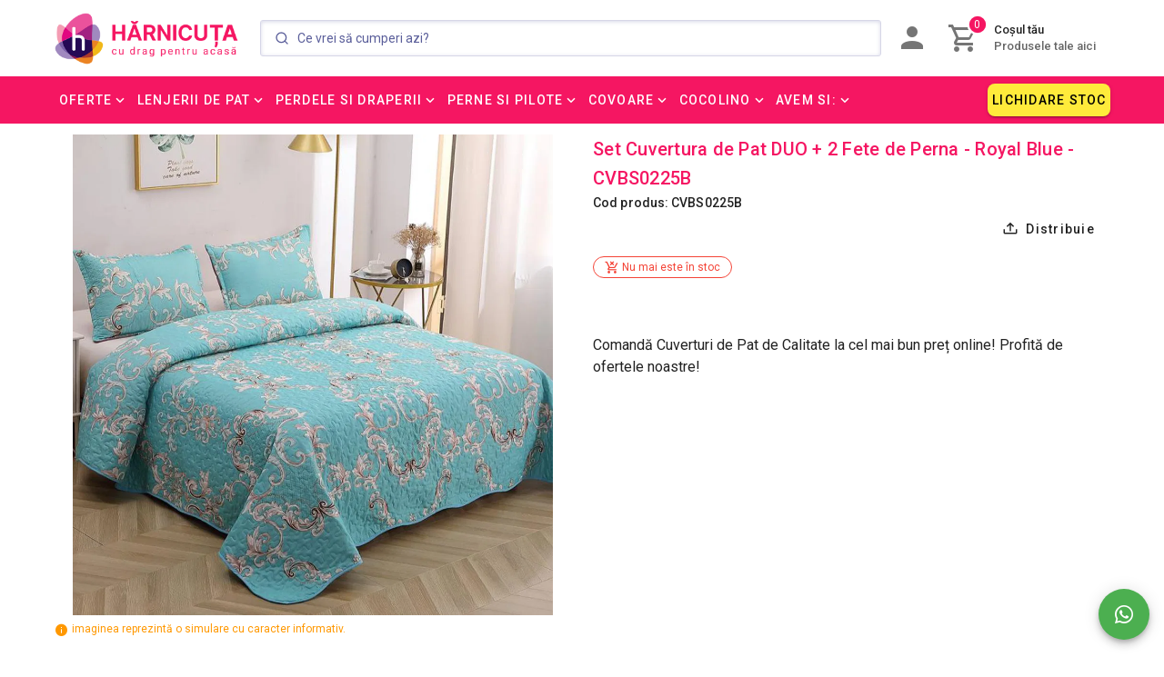

--- FILE ---
content_type: application/javascript; charset=UTF-8
request_url: https://www.harnicuta.ro/scripts/analytics.js
body_size: 80
content:
window.addEventListener('load', () => {
    let telElements = document.querySelectorAll('a[href^="tel:"]')
    for (let i = 0; i < telElements.length; i++){
        telElements[i].addEventListener('click', () => {
            window.$nuxt.$gtag.event('click', {
                'event_category' : 'phone',
                'event_label' : 'clickuri pe numere telefon',
            })
        })
    }

    let mailElements = document.querySelectorAll('a[href^="mailto:"]')
    for (let i = 0; i < mailElements.length; i++){
        mailElements[i].addEventListener('click', () => {
            window.$nuxt.$gtag.event('click', {
                'event_category' : 'link',
                'event_label' : 'email',
            })
        })
    }


		// Set the default consent state:
		window.$nuxt.$gtag.query('consent', 'default', {
			'ad_storage': 'denied',
			'analytics_storage': 'denied',
			// V2:
			'ad_user_data': 'denied',
			'ad_personalization' : 'denied',

			'wait_for_update': 500,
		});

		// At the moment consent all granted:
		// TODO: Add a banner to control these;
		window.$nuxt.$gtag.query('consent', 'update', {
			'ad_storage': 'granted',
			'analytics_storage': 'granted',
			// V2:
			'ad_user_data': 'granted',
			'ad_personalization' : 'granted',
		});
})


--- FILE ---
content_type: application/javascript; charset=UTF-8
request_url: https://www.harnicuta.ro/_nuxt/6d87cd1.js
body_size: 4118
content:
(window.webpackJsonp=window.webpackJsonp||[]).push([[10],{1609:function(e,t,o){"use strict";o(10),o(9),o(7),o(12),o(11),o(13);var n=o(0),l=(o(95),o(19));function r(object,e){var t=Object.keys(object);if(Object.getOwnPropertySymbols){var o=Object.getOwnPropertySymbols(object);e&&(o=o.filter((function(e){return Object.getOwnPropertyDescriptor(object,e).enumerable}))),t.push.apply(t,o)}return t}t.a={beforeRouteUpdate:function(e,t,o){this.$nuxt.$emit("closeAllDialogs"),o()},beforeRouteLeave:function(e,t,o){this.$nuxt.$emit("closeAllDialogs"),o()},computed:function(e){for(var i=1;i<arguments.length;i++){var source=null!=arguments[i]?arguments[i]:{};i%2?r(Object(source),!0).forEach((function(t){Object(n.a)(e,t,source[t])})):Object.getOwnPropertyDescriptors?Object.defineProperties(e,Object.getOwnPropertyDescriptors(source)):r(Object(source)).forEach((function(t){Object.defineProperty(e,t,Object.getOwnPropertyDescriptor(source,t))}))}return e}({},Object(l.b)("site",["currentGoogleClientID","designStyle"])),mounted:function(){var e,t,o,n=this;try{this.currentGoogleClientID=null,this.$gtag.query("get",this.$website.gaTrackingId,"client_id",(function(e){n.currentGoogleClientID=e}))}catch(e){}var path=null!==(e=null===(t=this.$router)||void 0===t||null===(o=t.currentRoute)||void 0===o?void 0:o.path)&&void 0!==e?e:"";this.designStyle=path.startsWith("/draperii")||path.startsWith("/perdele")||path.startsWith("/seturi-perdele")?"ducessa":"default";try{var l,r,d,m,c,h,f,v,x,_,k,y,w,O,j,C,z,R,$,D,I,P,A,M,B,S,L,E,T,U,G,V,F,N,W,H,J,X,Z,K,Q,Y,ee,te,oe,ie,ne,le;if(null!==(l=null===(r=this.$router)||void 0===r||null===(d=r.currentRoute)||void 0===d||null===(m=d.query)||void 0===m?void 0:m.utm_source)&&void 0!==l&&l||null!==(c=null===(h=this.$router)||void 0===h||null===(f=h.currentRoute)||void 0===f||null===(v=f.query)||void 0===v?void 0:v.utm_campaign)&&void 0!==c&&c||null!==(x=null===(_=this.$router)||void 0===_||null===(k=_.currentRoute)||void 0===k||null===(y=k.query)||void 0===y?void 0:y.utm_medium)&&void 0!==x&&x||null!==(w=null===(O=this.$router)||void 0===O||null===(j=O.currentRoute)||void 0===j||null===(C=j.query)||void 0===C?void 0:C.utm_id)&&void 0!==w&&w||null!==(z=null===(R=this.$router)||void 0===R||null===($=R.currentRoute)||void 0===$||null===(D=$.query)||void 0===D?void 0:D.utm_term)&&void 0!==z&&z||null!==(I=null===(P=this.$router)||void 0===P||null===(A=P.currentRoute)||void 0===A||null===(M=A.query)||void 0===M?void 0:M.utm_content)&&void 0!==I&&I)this.$api.post("/analytics/analytics-data-updated",{utm_source:null!==(B=null===(S=this.$router)||void 0===S||null===(L=S.currentRoute)||void 0===L||null===(E=L.query)||void 0===E?void 0:E.utm_source)&&void 0!==B?B:null,utm_campaign:null!==(T=null===(U=this.$router)||void 0===U||null===(G=U.currentRoute)||void 0===G||null===(V=G.query)||void 0===V?void 0:V.utm_campaign)&&void 0!==T?T:null,utm_medium:null!==(F=null===(N=this.$router)||void 0===N||null===(W=N.currentRoute)||void 0===W||null===(H=W.query)||void 0===H?void 0:H.utm_medium)&&void 0!==F?F:null,utm_id:null!==(J=null===(X=this.$router)||void 0===X||null===(Z=X.currentRoute)||void 0===Z||null===(K=Z.query)||void 0===K?void 0:K.utm_id)&&void 0!==J?J:null,utm_term:null!==(Q=null===(Y=this.$router)||void 0===Y||null===(ee=Y.currentRoute)||void 0===ee||null===(te=ee.query)||void 0===te?void 0:te.utm_term)&&void 0!==Q?Q:null,utm_content:null!==(oe=null===(ie=this.$router)||void 0===ie||null===(ne=ie.currentRoute)||void 0===ne||null===(le=ne.query)||void 0===le?void 0:le.utm_content)&&void 0!==oe?oe:null})}catch(e){}}}},1616:function(e,t,o){var content=o(1627);content.__esModule&&(content=content.default),"string"==typeof content&&(content=[[e.i,content,""]]),content.locals&&(e.exports=content.locals);(0,o(15).default)("28f1127f",content,!0,{sourceMap:!1})},1626:function(e,t,o){"use strict";o(1616)},1627:function(e,t,o){var n=o(14),l=o(792),r=o(1628),d=n(!1),m=l(r);d.push([e.i,".hp-box .title{font-size:1rem!important;line-height:1rem!important}.hp-box .subtitle{font-size:14px;line-height:16px}.hp-box.sm .title{font-size:.7rem!important;line-height:.7rem!important}.hp-box.sm .subtitle{font-size:12px;line-height:14px}.homepage{background-color:#ea0315!important;background-image:url("+m+')!important;background-size:100% auto!important;background-repeat:no-repeat!important}.homepage .lp-bg-pattern{position:absolute;top:0;left:50%;transform:translateX(-50%);width:100%;height:auto;max-width:1600px}.homepage.mobile{background-size:100% 400px!important}.homepage .lp-menu-fixed-wrapper{position:fixed;top:0;left:0;width:100%;z-index:2;background-color:#000;margin:0!important;border-bottom:1px solid #fff}.homepage .lp-menu-fixed-wrapper.mobile{display:none}.homepage .lp-menu{display:flex;justify-content:space-evenly}.homepage .lp-menu .v-skeleton-loader{width:100%}.homepage .lp-menu .v-skeleton-loader>.v-skeleton-loader__button.v-skeleton-loader__bone{width:auto}.homepage .lp-menu .lpmenu-item{font-size:20px;line-height:20px;text-transform:uppercase;text-decoration:none;color:#fff;padding:8px 10px;font-weight:700;display:inline-flex;justify-content:center;align-items:center;min-width:175px;text-align:center;transform:rotate(-1deg);cursor:pointer}.homepage .lp-menu .lpmenu-item:after,.homepage .lp-menu .lpmenu-item:before{content:"";position:absolute;width:100%;height:100%;top:0;left:0}.homepage .lp-menu .lpmenu-item:before{z-index:1;background:#250a55;transform:rotate(356deg);left:3px}.homepage .lp-menu .lpmenu-item:after{z-index:2;background:#e10880;border:1px solid #fff;box-shadow:inset 0 0 10px 0 rgba(0,0,0,.3098)}.homepage .lp-menu .lpmenu-item:hover:after{background:#a5005b}.homepage .lp-menu .lpmenu-item .lpmenu-item-text{z-index:3;position:relative;transform:rotate(1deg);display:inline-block}.homepage .lp-menu.mobile{flex-wrap:wrap}.homepage .lp-menu.mobile .lpmenu-item{font-size:14px;line-height:14px;min-width:0;width:45%;margin-bottom:10px}.homepage .lp-menu.mobile .lpmenu-item:before{transform:rotate(358deg);left:-2px;background:#fffeff}.homepage .module-title.v-card__title,.homepage .module-title.v-card__title+.v-card__subtitle{background-color:#c2185b;position:relative}.homepage .module-title.v-card__title+.v-card__subtitle:after,.homepage .module-title.v-card__title+.v-card__subtitle:before,.homepage .module-title.v-card__title:after,.homepage .module-title.v-card__title:before{content:"";position:absolute;top:0;left:-100%;width:100%;height:100%;background:inherit;z-index:0}.homepage .module-title.v-card__title+.v-card__subtitle:after,.homepage .module-title.v-card__title:after{left:100%}.homepage .module-title.v-card__title+.v-card__subtitle a,.homepage .module-title.v-card__title+.v-card__subtitle i,.homepage .module-title.v-card__title+.v-card__subtitle span,.homepage .module-title.v-card__title a,.homepage .module-title.v-card__title i,.homepage .module-title.v-card__title span{color:#fff!important}.homepage:not(.mobile) .lp-modules>.lp-module:first-child .module-title.v-card__title,.homepage:not(.mobile) .lp-modules>.lp-module:first-child .module-title.v-card__title+.v-card__subtitle{background-color:transparent}.homepage .module-title.v-card__title+.v-card__subtitle+.v-card__text{margin-top:18px}.homepage footer.v-footer{background:#1b1b1b;color:#fff}.homepage footer.v-footer i.v-icon{color:#fff}.homepage .product-col.out-of-stock:after{content:"STOC EPUIZAT";position:absolute;top:110px;left:calc(50% - 109.655px);z-index:1;font-size:32px;line-height:32px;font-weight:700;transform:rotate(-20deg);color:#e23967}.homepage .product-col.out-of-stock{position:relative}.homepage.mobile .product-col.out-of-stock:after{font-size:18px;line-height:18px;left:calc(50% - 61.945px);top:80px}.homepage .bottom-link-wrapper{text-align:right}.homepage .bottom-link-wrapper .bottom-link-button{display:inline-block;margin-top:20px;margin-bottom:5px;font-size:20px;line-height:22px;background-color:#fff;padding:8px 20px;border-radius:4px;text-align:center}.homepage .bottom-link-wrapper .bottom-link-button:hover{background-color:#ccc}.homepage .bottom-link-wrapper .bottom-link-button span,.homepage .bottom-link-wrapper .bottom-link-button strong,.homepage .bottom-link-wrapper i{color:#e00722}.homepage .pl-discount-badge{background:#e00722;position:absolute;top:10px;left:2px;z-index:1;width:75px;height:75px;border-radius:100%;text-align:center;display:flex;justify-content:center;align-items:center;font-size:28px;line-height:28px;color:#fff;font-weight:700;transform:rotate(-12deg);border:1px solid #fff}.homepage.sm .pl-discount-badge{font-size:14px;line-height:14px;width:45px;height:45px}h1.homepage-title{text-align:center;font-size:26px;line-height:28px;margin:10px 0;color:#fff}h1.homepage-title.mobile{font-size:16px;line-height:18px}h3.subheading{text-align:center;font-size:14px;line-height:16px;margin:20px auto 10px;color:#fff;max-width:840px}',""]),e.exports=d},1628:function(e,t,o){e.exports=o.p+"img/lp-top-header-cmp.7b3a883.jpeg"},1647:function(e,t,o){"use strict";o.r(t);o(10),o(9),o(7),o(12),o(11),o(13);var n=o(21),l=o(0),r=o(69),d=(o(62),o(36),o(19)),m=o(1609),c=o(18);function h(object,e){var t=Object.keys(object);if(Object.getOwnPropertySymbols){var o=Object.getOwnPropertySymbols(object);e&&(o=o.filter((function(e){return Object.getOwnPropertyDescriptor(object,e).enumerable}))),t.push.apply(t,o)}return t}function f(e){for(var i=1;i<arguments.length;i++){var source=null!=arguments[i]?arguments[i]:{};i%2?h(Object(source),!0).forEach((function(t){Object(l.a)(e,t,source[t])})):Object.getOwnPropertyDescriptors?Object.defineProperties(e,Object.getOwnPropertyDescriptors(source)):h(Object(source)).forEach((function(t){Object.defineProperty(e,t,Object.getOwnPropertyDescriptor(source,t))}))}return e}var v={mixins:[m.a,c.a],head:function(){return{title:this.meta_title,meta:Object(r.a)(this.metadata),link:[{hid:"canonical",rel:"canonical",href:"/"}]}},data:function(){return{isLpMenuIntersecting:!1,modules:[],title:"",subheading:"",meta_title:"",metadata:[],boxes:[{icon:"mdi-currency-usd",title:"REDUCERI",subtitle:"la fiecare comandă"},{icon:"mdi-gift-open",title:"LIVRARE GRATUITĂ",subtitle:"toată luna aprilie"},{icon:"mdi-clock-outline",title:"PROGRAM",subtitle:"Luni - Vineri &bull; 09 - 17"},{icon:"mdi-lock-check-outline",title:"PLAȚI ONLINE",subtitle:"securizate"}]}},computed:f(f({},Object(d.b)("site",["selectedPhone","homepageModules"])),{},{lpmenu:function(){return this.modules.map((function(e){var t,o;return{title:null!==(t=null==e?void 0:e.menuItemTitle)&&void 0!==t?t:null==e?void 0:e.title,moduleId:null!==(o=null==e?void 0:e.id)&&void 0!==o?o:null}}))}}),fetch:function(){var e=this;return Object(n.a)(regeneratorRuntime.mark((function t(){return regeneratorRuntime.wrap((function(t){for(;;)switch(t.prev=t.next){case 0:return t.next=2,e.$api.get("/homepage-params").then((function(t){var o,n,l,r,d,m,c;e.title=null!==(o=t.data)&&void 0!==o&&o.show_page_heading&&null!==(n=null===(l=t.data)||void 0===l?void 0:l.page_heading)&&void 0!==n?n:"",e.subheading=null!==(r=null===(d=t.data)||void 0===d?void 0:d.page_subheading)&&void 0!==r?r:"",e.meta_title=null!==(m=null===(c=t.data)||void 0===c?void 0:c.page_title)&&void 0!==m?m:"",e.metadata=[{hid:"description",name:"description",content:t.data["menu-meta_description"]},{hid:"keywords",name:"keywords",content:t.data["menu-meta_keywords"]}]}));case 2:case"end":return t.stop()}}),t)})))()},mounted:function(){var e=this;this.$api.load({location:"site/homepageModules",endpoint:"/modules/homepage"}),this.$api.load({endpoint:"/modules/hp-landingpage"}).then((function(t){e.modules=t}))},methods:{lpMenuItemClick:function(e){this.$vuetify.goTo(this.$refs["lpModule".concat(e.moduleId)][0],{offset:60})},onLpMenuIntersect:function(e,t){this.isLpMenuIntersecting=e[0].isIntersecting}}},x=(o(1626),o(3)),_=o(4),k=o.n(_),y=o(1577),w=o(1599),O=o(89),j=o.n(O),C=o(241),component=Object(x.a)(v,(function(){var e=this,t=e.$createElement,o=e._self._c||t;return o("div",{staticClass:"mt-n3"},[e.mxBreakpoint.mdAndUp?o("div",{staticClass:"pt-10"}):e._e(),e._v(" "),e.mxBreakpoint.smAndDown?o("div",{staticClass:"pt-2"}):e._e(),e._v(" "),e.modules.length?o("div",[o("div",{class:["lp-menu mt-2 mb-8",{mobile:e.mxBreakpoint.smAndDown}]},e._l(e.lpmenu,(function(t,n){return o("div",{key:"lpmenuitem-"+n,staticClass:"lpmenu-item",on:{click:function(o){return e.lpMenuItemClick(t)}}},[o("span",{staticClass:"lpmenu-item-text"},[e._v(e._s(t.title))])])})),0),e._v(" "),o("div",{class:["lp-menu-fixed-wrapper",{mobile:e.mxBreakpoint.smAndDown}],style:{display:!e.isLpMenuIntersecting&&e.mxBreakpoint.mdAndUp?"block":"none"}},[o("v-container",[o("div",{class:["lp-menu",{mobile:e.mxBreakpoint.smAndDown}]},e._l(e.lpmenu,(function(t,n){return o("div",{key:"lpmenuitem-"+n,staticClass:"lpmenu-item",on:{click:function(o){return e.lpMenuItemClick(t)}}},[o("span",{staticClass:"lpmenu-item-text"},[e._v(e._s(t.title))])])})),0)])],1)]):o("div",{class:["lp-menu mt-6 mb-8",{mobile:e.mxBreakpoint.smAndDown}]},[o("v-skeleton-loader",{staticClass:"px-4",attrs:{type:"button"}}),e._v(" "),o("v-skeleton-loader",{staticClass:"px-4",attrs:{type:"button"}}),e._v(" "),o("v-skeleton-loader",{staticClass:"px-4",attrs:{type:"button"}}),e._v(" "),o("v-skeleton-loader",{staticClass:"px-4",attrs:{type:"button"}}),e._v(" "),o("v-skeleton-loader",{staticClass:"px-4",attrs:{type:"button"}}),e._v(" "),o("v-skeleton-loader",{staticClass:"px-4",attrs:{type:"button"}})],1),e._v(" "),o("div",{directives:[{name:"intersect",rawName:"v-intersect",value:e.onLpMenuIntersect,expression:"onLpMenuIntersect"}]}),e._v(" "),e.title?o("h1",{class:["homepage-title",{mobile:e.mxBreakpoint.smAndDown}]},[e._v(e._s(e.title))]):e._e(),e._v(" "),e.subheading?o("h3",{staticClass:"subheading"},[e._v(e._s(e.subheading))]):e._e(),e._v(" "),o("div",{ref:"lpModules",staticClass:"lp-modules"},[e.modules.length?e._l(e.modules,(function(t){return o("div",{key:"lp-module-"+t.id,staticClass:"lp-module"},[o("site-module-base",{ref:"lpModule"+t.id,refInFor:!0,attrs:{dark:"",siteModule:t,transparentBackground:"",titleStyle:{color:"#fff !important",fontSize:e.mxBreakpoint.smAndDown?"14px !important":"24px !important",lineHeight:e.mxBreakpoint.smAndDown?"16px !important":"26px !important"},productStyle:{backgroundColor:"#fff",border:"1px solid #fff",borderRadius:"4px !important"},addToCartBtnColor:"#e00722",showDiscountBage:"",oldPriceFontSize:e.mxBreakpoint.smAndDown?"14px":"22px",salesPriceFontSize:e.mxBreakpoint.smAndDown?"20px":"32px"}})],1)})):o("skeleton-homepage",{attrs:{dark:"",flat:"","product-outline":"white",productStyle:{border:"1px solid #fff",borderRadius:"4px"}}})],2)])}),[],!1,null,null,null);t.default=component.exports;k()(component,{SkeletonHomepage:o(502).default,SiteModuleBase:o(501).default}),k()(component,{VContainer:y.a,VSkeletonLoader:w.a}),j()(component,{Intersect:C.a})}}]);

--- FILE ---
content_type: application/javascript; charset=UTF-8
request_url: https://www.harnicuta.ro/_nuxt/e0caa5f.js
body_size: 105256
content:
/*! For license information please see LICENSES */
(window.webpackJsonp=window.webpackJsonp||[]).push([[1],[function(t,e,n){"use strict";function r(t,e,n){return e in t?Object.defineProperty(t,e,{value:n,enumerable:!0,configurable:!0,writable:!0}):t[e]=n,t}n.d(e,"a",(function(){return r}))},function(t,e,n){var r=n(38),o=n(96).f,c=n(73),f=n(97),l=n(379),h=n(539),d=n(229);t.exports=function(t,source){var e,n,v,y,m,w=t.target,x=t.global,_=t.stat;if(e=x?r:_?r[w]||l(w,{}):(r[w]||{}).prototype)for(n in source){if(y=source[n],v=t.noTargetGet?(m=o(e,n))&&m.value:e[n],!d(x?n:w+(_?".":"#")+n,t.forced)&&void 0!==v){if(typeof y==typeof v)continue;h(y,v)}(t.sham||v&&v.sham)&&c(y,"sham",!0),f(e,n,y,t)}}},,function(t,e,n){"use strict";function r(t,e,n,r,o,c,f,l){var h,d="function"==typeof t?t.options:t;if(e&&(d.render=e,d.staticRenderFns=n,d._compiled=!0),r&&(d.functional=!0),c&&(d._scopeId="data-v-"+c),f?(h=function(t){(t=t||this.$vnode&&this.$vnode.ssrContext||this.parent&&this.parent.$vnode&&this.parent.$vnode.ssrContext)||"undefined"==typeof __VUE_SSR_CONTEXT__||(t=__VUE_SSR_CONTEXT__),o&&o.call(this,t),t&&t._registeredComponents&&t._registeredComponents.add(f)},d._ssrRegister=h):o&&(h=l?function(){o.call(this,(d.functional?this.parent:this).$root.$options.shadowRoot)}:o),h)if(d.functional){d._injectStyles=h;var v=d.render;d.render=function(t,e){return h.call(e),v(t,e)}}else{var y=d.beforeCreate;d.beforeCreate=y?[].concat(y,h):[h]}return{exports:t,options:d}}n.d(e,"a",(function(){return r}))},,function(t,e,n){"use strict";n.r(e),function(t,n){var r=Object.freeze({});function o(t){return null==t}function c(t){return null!=t}function f(t){return!0===t}function l(t){return"string"==typeof t||"number"==typeof t||"symbol"==typeof t||"boolean"==typeof t}function h(t){return null!==t&&"object"==typeof t}var d=Object.prototype.toString;function v(t){return"[object Object]"===d.call(t)}function y(t){return"[object RegExp]"===d.call(t)}function m(t){var e=parseFloat(String(t));return e>=0&&Math.floor(e)===e&&isFinite(t)}function w(t){return c(t)&&"function"==typeof t.then&&"function"==typeof t.catch}function x(t){return null==t?"":Array.isArray(t)||v(t)&&t.toString===d?JSON.stringify(t,null,2):String(t)}function _(t){var e=parseFloat(t);return isNaN(e)?t:e}function A(t,e){for(var map=Object.create(null),n=t.split(","),i=0;i<n.length;i++)map[n[i]]=!0;return e?function(t){return map[t.toLowerCase()]}:function(t){return map[t]}}A("slot,component",!0);var S=A("key,ref,slot,slot-scope,is");function E(t,e){if(t.length){var n=t.indexOf(e);if(n>-1)return t.splice(n,1)}}var O=Object.prototype.hasOwnProperty;function T(t,e){return O.call(t,e)}function I(t){var e=Object.create(null);return function(n){return e[n]||(e[n]=t(n))}}var R=/-(\w)/g,j=I((function(t){return t.replace(R,(function(t,e){return e?e.toUpperCase():""}))})),k=I((function(t){return t.charAt(0).toUpperCase()+t.slice(1)})),C=/\B([A-Z])/g,M=I((function(t){return t.replace(C,"-$1").toLowerCase()}));var N=Function.prototype.bind?function(t,e){return t.bind(e)}:function(t,e){function n(a){var n=arguments.length;return n?n>1?t.apply(e,arguments):t.call(e,a):t.call(e)}return n._length=t.length,n};function P(t,e){e=e||0;for(var i=t.length-e,n=new Array(i);i--;)n[i]=t[i+e];return n}function $(t,e){for(var n in e)t[n]=e[n];return t}function L(t){for(var e={},i=0;i<t.length;i++)t[i]&&$(e,t[i]);return e}function U(a,b,t){}var D=function(a,b,t){return!1},F=function(t){return t};function B(a,b){if(a===b)return!0;var t=h(a),e=h(b);if(!t||!e)return!t&&!e&&String(a)===String(b);try{var n=Array.isArray(a),r=Array.isArray(b);if(n&&r)return a.length===b.length&&a.every((function(t,i){return B(t,b[i])}));if(a instanceof Date&&b instanceof Date)return a.getTime()===b.getTime();if(n||r)return!1;var o=Object.keys(a),c=Object.keys(b);return o.length===c.length&&o.every((function(t){return B(a[t],b[t])}))}catch(t){return!1}}function z(t,e){for(var i=0;i<t.length;i++)if(B(t[i],e))return i;return-1}function V(t){var e=!1;return function(){e||(e=!0,t.apply(this,arguments))}}var W="data-server-rendered",H=["component","directive","filter"],G=["beforeCreate","created","beforeMount","mounted","beforeUpdate","updated","beforeDestroy","destroyed","activated","deactivated","errorCaptured","serverPrefetch"],K={optionMergeStrategies:Object.create(null),silent:!1,productionTip:!1,devtools:!1,performance:!1,errorHandler:null,warnHandler:null,ignoredElements:[],keyCodes:Object.create(null),isReservedTag:D,isReservedAttr:D,isUnknownElement:D,getTagNamespace:U,parsePlatformTagName:F,mustUseProp:D,async:!0,_lifecycleHooks:G},J=/a-zA-Z\u00B7\u00C0-\u00D6\u00D8-\u00F6\u00F8-\u037D\u037F-\u1FFF\u200C-\u200D\u203F-\u2040\u2070-\u218F\u2C00-\u2FEF\u3001-\uD7FF\uF900-\uFDCF\uFDF0-\uFFFD/;function X(t){var e=(t+"").charCodeAt(0);return 36===e||95===e}function Y(t,e,n,r){Object.defineProperty(t,e,{value:n,enumerable:!!r,writable:!0,configurable:!0})}var Q=new RegExp("[^"+J.source+".$_\\d]");var Z,tt="__proto__"in{},et="undefined"!=typeof window,nt="undefined"!=typeof WXEnvironment&&!!WXEnvironment.platform,ot=nt&&WXEnvironment.platform.toLowerCase(),it=et&&window.navigator.userAgent.toLowerCase(),at=it&&/msie|trident/.test(it),ut=it&&it.indexOf("msie 9.0")>0,ct=it&&it.indexOf("edge/")>0,st=(it&&it.indexOf("android"),it&&/iphone|ipad|ipod|ios/.test(it)||"ios"===ot),ft=(it&&/chrome\/\d+/.test(it),it&&/phantomjs/.test(it),it&&it.match(/firefox\/(\d+)/)),lt={}.watch,pt=!1;if(et)try{var ht={};Object.defineProperty(ht,"passive",{get:function(){pt=!0}}),window.addEventListener("test-passive",null,ht)}catch(t){}var vt=function(){return void 0===Z&&(Z=!et&&!nt&&void 0!==t&&(t.process&&"server"===t.process.env.VUE_ENV)),Z},yt=et&&window.__VUE_DEVTOOLS_GLOBAL_HOOK__;function gt(t){return"function"==typeof t&&/native code/.test(t.toString())}var mt,bt="undefined"!=typeof Symbol&&gt(Symbol)&&"undefined"!=typeof Reflect&&gt(Reflect.ownKeys);mt="undefined"!=typeof Set&&gt(Set)?Set:function(){function t(){this.set=Object.create(null)}return t.prototype.has=function(t){return!0===this.set[t]},t.prototype.add=function(t){this.set[t]=!0},t.prototype.clear=function(){this.set=Object.create(null)},t}();var wt=U,xt=0,_t=function(){this.id=xt++,this.subs=[]};_t.prototype.addSub=function(sub){this.subs.push(sub)},_t.prototype.removeSub=function(sub){E(this.subs,sub)},_t.prototype.depend=function(){_t.target&&_t.target.addDep(this)},_t.prototype.notify=function(){var t=this.subs.slice();for(var i=0,e=t.length;i<e;i++)t[i].update()},_t.target=null;var At=[];function St(t){At.push(t),_t.target=t}function Et(){At.pop(),_t.target=At[At.length-1]}var Ot=function(t,data,e,text,n,r,o,c){this.tag=t,this.data=data,this.children=e,this.text=text,this.elm=n,this.ns=void 0,this.context=r,this.fnContext=void 0,this.fnOptions=void 0,this.fnScopeId=void 0,this.key=data&&data.key,this.componentOptions=o,this.componentInstance=void 0,this.parent=void 0,this.raw=!1,this.isStatic=!1,this.isRootInsert=!0,this.isComment=!1,this.isCloned=!1,this.isOnce=!1,this.asyncFactory=c,this.asyncMeta=void 0,this.isAsyncPlaceholder=!1},Tt={child:{configurable:!0}};Tt.child.get=function(){return this.componentInstance},Object.defineProperties(Ot.prototype,Tt);var It=function(text){void 0===text&&(text="");var t=new Ot;return t.text=text,t.isComment=!0,t};function Rt(t){return new Ot(void 0,void 0,void 0,String(t))}function jt(t){var e=new Ot(t.tag,t.data,t.children&&t.children.slice(),t.text,t.elm,t.context,t.componentOptions,t.asyncFactory);return e.ns=t.ns,e.isStatic=t.isStatic,e.key=t.key,e.isComment=t.isComment,e.fnContext=t.fnContext,e.fnOptions=t.fnOptions,e.fnScopeId=t.fnScopeId,e.asyncMeta=t.asyncMeta,e.isCloned=!0,e}var kt=Array.prototype,Ct=Object.create(kt);["push","pop","shift","unshift","splice","sort","reverse"].forEach((function(t){var e=kt[t];Y(Ct,t,(function(){for(var n=[],r=arguments.length;r--;)n[r]=arguments[r];var o,c=e.apply(this,n),f=this.__ob__;switch(t){case"push":case"unshift":o=n;break;case"splice":o=n.slice(2)}return o&&f.observeArray(o),f.dep.notify(),c}))}));var Mt=Object.getOwnPropertyNames(Ct),Nt=!0;function Pt(t){Nt=t}var $t=function(t){this.value=t,this.dep=new _t,this.vmCount=0,Y(t,"__ob__",this),Array.isArray(t)?(tt?function(t,e){t.__proto__=e}(t,Ct):function(t,e,n){for(var i=0,r=n.length;i<r;i++){var o=n[i];Y(t,o,e[o])}}(t,Ct,Mt),this.observeArray(t)):this.walk(t)};function Lt(t,e){var n;if(h(t)&&!(t instanceof Ot))return T(t,"__ob__")&&t.__ob__ instanceof $t?n=t.__ob__:Nt&&!vt()&&(Array.isArray(t)||v(t))&&Object.isExtensible(t)&&!t._isVue&&(n=new $t(t)),e&&n&&n.vmCount++,n}function Ut(t,e,n,r,o){var c=new _t,f=Object.getOwnPropertyDescriptor(t,e);if(!f||!1!==f.configurable){var l=f&&f.get,h=f&&f.set;l&&!h||2!==arguments.length||(n=t[e]);var d=!o&&Lt(n);Object.defineProperty(t,e,{enumerable:!0,configurable:!0,get:function(){var e=l?l.call(t):n;return _t.target&&(c.depend(),d&&(d.dep.depend(),Array.isArray(e)&&Ft(e))),e},set:function(e){var r=l?l.call(t):n;e===r||e!=e&&r!=r||l&&!h||(h?h.call(t,e):n=e,d=!o&&Lt(e),c.notify())}})}}function Dt(t,e,n){if(Array.isArray(t)&&m(e))return t.length=Math.max(t.length,e),t.splice(e,1,n),n;if(e in t&&!(e in Object.prototype))return t[e]=n,n;var r=t.__ob__;return t._isVue||r&&r.vmCount?n:r?(Ut(r.value,e,n),r.dep.notify(),n):(t[e]=n,n)}function del(t,e){if(Array.isArray(t)&&m(e))t.splice(e,1);else{var n=t.__ob__;t._isVue||n&&n.vmCount||T(t,e)&&(delete t[e],n&&n.dep.notify())}}function Ft(t){for(var e=void 0,i=0,n=t.length;i<n;i++)(e=t[i])&&e.__ob__&&e.__ob__.dep.depend(),Array.isArray(e)&&Ft(e)}$t.prototype.walk=function(t){for(var e=Object.keys(t),i=0;i<e.length;i++)Ut(t,e[i])},$t.prototype.observeArray=function(t){for(var i=0,e=t.length;i<e;i++)Lt(t[i])};var Bt=K.optionMergeStrategies;function qt(t,e){if(!e)return t;for(var n,r,o,c=bt?Reflect.ownKeys(e):Object.keys(e),i=0;i<c.length;i++)"__ob__"!==(n=c[i])&&(r=t[n],o=e[n],T(t,n)?r!==o&&v(r)&&v(o)&&qt(r,o):Dt(t,n,o));return t}function zt(t,e,n){return n?function(){var r="function"==typeof e?e.call(n,n):e,o="function"==typeof t?t.call(n,n):t;return r?qt(r,o):o}:e?t?function(){return qt("function"==typeof e?e.call(this,this):e,"function"==typeof t?t.call(this,this):t)}:e:t}function Vt(t,e){var n=e?t?t.concat(e):Array.isArray(e)?e:[e]:t;return n?function(t){for(var e=[],i=0;i<t.length;i++)-1===e.indexOf(t[i])&&e.push(t[i]);return e}(n):n}function Wt(t,e,n,r){var o=Object.create(t||null);return e?$(o,e):o}Bt.data=function(t,e,n){return n?zt(t,e,n):e&&"function"!=typeof e?t:zt(t,e)},G.forEach((function(t){Bt[t]=Vt})),H.forEach((function(t){Bt[t+"s"]=Wt})),Bt.watch=function(t,e,n,r){if(t===lt&&(t=void 0),e===lt&&(e=void 0),!e)return Object.create(t||null);if(!t)return e;var o={};for(var c in $(o,t),e){var f=o[c],l=e[c];f&&!Array.isArray(f)&&(f=[f]),o[c]=f?f.concat(l):Array.isArray(l)?l:[l]}return o},Bt.props=Bt.methods=Bt.inject=Bt.computed=function(t,e,n,r){if(!t)return e;var o=Object.create(null);return $(o,t),e&&$(o,e),o},Bt.provide=zt;var Ht=function(t,e){return void 0===e?t:e};function Gt(t,e,n){if("function"==typeof e&&(e=e.options),function(t,e){var n=t.props;if(n){var i,r,o={};if(Array.isArray(n))for(i=n.length;i--;)"string"==typeof(r=n[i])&&(o[j(r)]={type:null});else if(v(n))for(var c in n)r=n[c],o[j(c)]=v(r)?r:{type:r};t.props=o}}(e),function(t,e){var n=t.inject;if(n){var r=t.inject={};if(Array.isArray(n))for(var i=0;i<n.length;i++)r[n[i]]={from:n[i]};else if(v(n))for(var o in n){var c=n[o];r[o]=v(c)?$({from:o},c):{from:c}}}}(e),function(t){var e=t.directives;if(e)for(var n in e){var r=e[n];"function"==typeof r&&(e[n]={bind:r,update:r})}}(e),!e._base&&(e.extends&&(t=Gt(t,e.extends,n)),e.mixins))for(var i=0,r=e.mixins.length;i<r;i++)t=Gt(t,e.mixins[i],n);var o,c={};for(o in t)f(o);for(o in e)T(t,o)||f(o);function f(r){var o=Bt[r]||Ht;c[r]=o(t[r],e[r],n,r)}return c}function Kt(t,e,n,r){if("string"==typeof n){var o=t[e];if(T(o,n))return o[n];var c=j(n);if(T(o,c))return o[c];var f=k(c);return T(o,f)?o[f]:o[n]||o[c]||o[f]}}function Jt(t,e,n,r){var o=e[t],c=!T(n,t),f=n[t],l=Qt(Boolean,o.type);if(l>-1)if(c&&!T(o,"default"))f=!1;else if(""===f||f===M(t)){var h=Qt(String,o.type);(h<0||l<h)&&(f=!0)}if(void 0===f){f=function(t,e,n){if(!T(e,"default"))return;var r=e.default;0;if(t&&t.$options.propsData&&void 0===t.$options.propsData[n]&&void 0!==t._props[n])return t._props[n];return"function"==typeof r&&"Function"!==Xt(e.type)?r.call(t):r}(r,o,t);var d=Nt;Pt(!0),Lt(f),Pt(d)}return f}function Xt(t){var e=t&&t.toString().match(/^\s*function (\w+)/);return e?e[1]:""}function Yt(a,b){return Xt(a)===Xt(b)}function Qt(t,e){if(!Array.isArray(e))return Yt(e,t)?0:-1;for(var i=0,n=e.length;i<n;i++)if(Yt(e[i],t))return i;return-1}function Zt(t,e,n){St();try{if(e)for(var r=e;r=r.$parent;){var o=r.$options.errorCaptured;if(o)for(var i=0;i<o.length;i++)try{if(!1===o[i].call(r,t,e,n))return}catch(t){ee(t,r,"errorCaptured hook")}}ee(t,e,n)}finally{Et()}}function te(t,e,n,r,o){var c;try{(c=n?t.apply(e,n):t.call(e))&&!c._isVue&&w(c)&&!c._handled&&(c.catch((function(t){return Zt(t,r,o+" (Promise/async)")})),c._handled=!0)}catch(t){Zt(t,r,o)}return c}function ee(t,e,n){if(K.errorHandler)try{return K.errorHandler.call(null,t,e,n)}catch(e){e!==t&&ne(e,null,"config.errorHandler")}ne(t,e,n)}function ne(t,e,n){if(!et&&!nt||"undefined"==typeof console)throw t;console.error(t)}var re,oe=!1,ie=[],ae=!1;function ue(){ae=!1;var t=ie.slice(0);ie.length=0;for(var i=0;i<t.length;i++)t[i]()}if("undefined"!=typeof Promise&&gt(Promise)){var p=Promise.resolve();re=function(){p.then(ue),st&&setTimeout(U)},oe=!0}else if(at||"undefined"==typeof MutationObserver||!gt(MutationObserver)&&"[object MutationObserverConstructor]"!==MutationObserver.toString())re=void 0!==n&&gt(n)?function(){n(ue)}:function(){setTimeout(ue,0)};else{var ce=1,se=new MutationObserver(ue),fe=document.createTextNode(String(ce));se.observe(fe,{characterData:!0}),re=function(){ce=(ce+1)%2,fe.data=String(ce)},oe=!0}function le(t,e){var n;if(ie.push((function(){if(t)try{t.call(e)}catch(t){Zt(t,e,"nextTick")}else n&&n(e)})),ae||(ae=!0,re()),!t&&"undefined"!=typeof Promise)return new Promise((function(t){n=t}))}var pe=new mt;function he(t){de(t,pe),pe.clear()}function de(t,e){var i,n,r=Array.isArray(t);if(!(!r&&!h(t)||Object.isFrozen(t)||t instanceof Ot)){if(t.__ob__){var o=t.__ob__.dep.id;if(e.has(o))return;e.add(o)}if(r)for(i=t.length;i--;)de(t[i],e);else for(i=(n=Object.keys(t)).length;i--;)de(t[n[i]],e)}}var ve=I((function(t){var e="&"===t.charAt(0),n="~"===(t=e?t.slice(1):t).charAt(0),r="!"===(t=n?t.slice(1):t).charAt(0);return{name:t=r?t.slice(1):t,once:n,capture:r,passive:e}}));function ye(t,e){function n(){var t=arguments,r=n.fns;if(!Array.isArray(r))return te(r,null,arguments,e,"v-on handler");for(var o=r.slice(),i=0;i<o.length;i++)te(o[i],null,t,e,"v-on handler")}return n.fns=t,n}function ge(t,e,n,r,c,l){var h,d,v,y;for(h in t)d=t[h],v=e[h],y=ve(h),o(d)||(o(v)?(o(d.fns)&&(d=t[h]=ye(d,l)),f(y.once)&&(d=t[h]=c(y.name,d,y.capture)),n(y.name,d,y.capture,y.passive,y.params)):d!==v&&(v.fns=d,t[h]=v));for(h in e)o(t[h])&&r((y=ve(h)).name,e[h],y.capture)}function me(t,e,n){var r;t instanceof Ot&&(t=t.data.hook||(t.data.hook={}));var l=t[e];function h(){n.apply(this,arguments),E(r.fns,h)}o(l)?r=ye([h]):c(l.fns)&&f(l.merged)?(r=l).fns.push(h):r=ye([l,h]),r.merged=!0,t[e]=r}function be(t,e,n,r,o){if(c(e)){if(T(e,n))return t[n]=e[n],o||delete e[n],!0;if(T(e,r))return t[n]=e[r],o||delete e[r],!0}return!1}function we(t){return l(t)?[Rt(t)]:Array.isArray(t)?_e(t):void 0}function xe(t){return c(t)&&c(t.text)&&!1===t.isComment}function _e(t,e){var i,n,r,h,d=[];for(i=0;i<t.length;i++)o(n=t[i])||"boolean"==typeof n||(h=d[r=d.length-1],Array.isArray(n)?n.length>0&&(xe((n=_e(n,(e||"")+"_"+i))[0])&&xe(h)&&(d[r]=Rt(h.text+n[0].text),n.shift()),d.push.apply(d,n)):l(n)?xe(h)?d[r]=Rt(h.text+n):""!==n&&d.push(Rt(n)):xe(n)&&xe(h)?d[r]=Rt(h.text+n.text):(f(t._isVList)&&c(n.tag)&&o(n.key)&&c(e)&&(n.key="__vlist"+e+"_"+i+"__"),d.push(n)));return d}function Ae(t,e){if(t){for(var n=Object.create(null),r=bt?Reflect.ownKeys(t):Object.keys(t),i=0;i<r.length;i++){var o=r[i];if("__ob__"!==o){for(var c=t[o].from,source=e;source;){if(source._provided&&T(source._provided,c)){n[o]=source._provided[c];break}source=source.$parent}if(!source)if("default"in t[o]){var f=t[o].default;n[o]="function"==typeof f?f.call(e):f}else 0}}return n}}function Se(t,e){if(!t||!t.length)return{};for(var n={},i=0,r=t.length;i<r;i++){var o=t[i],data=o.data;if(data&&data.attrs&&data.attrs.slot&&delete data.attrs.slot,o.context!==e&&o.fnContext!==e||!data||null==data.slot)(n.default||(n.default=[])).push(o);else{var c=data.slot,slot=n[c]||(n[c]=[]);"template"===o.tag?slot.push.apply(slot,o.children||[]):slot.push(o)}}for(var f in n)n[f].every(Ee)&&delete n[f];return n}function Ee(t){return t.isComment&&!t.asyncFactory||" "===t.text}function Oe(t,e,n){var o,c=Object.keys(e).length>0,f=t?!!t.$stable:!c,l=t&&t.$key;if(t){if(t._normalized)return t._normalized;if(f&&n&&n!==r&&l===n.$key&&!c&&!n.$hasNormal)return n;for(var h in o={},t)t[h]&&"$"!==h[0]&&(o[h]=Te(e,h,t[h]))}else o={};for(var d in e)d in o||(o[d]=Ie(e,d));return t&&Object.isExtensible(t)&&(t._normalized=o),Y(o,"$stable",f),Y(o,"$key",l),Y(o,"$hasNormal",c),o}function Te(t,e,n){var r=function(){var t=arguments.length?n.apply(null,arguments):n({});return(t=t&&"object"==typeof t&&!Array.isArray(t)?[t]:we(t))&&(0===t.length||1===t.length&&t[0].isComment)?void 0:t};return n.proxy&&Object.defineProperty(t,e,{get:r,enumerable:!0,configurable:!0}),r}function Ie(t,e){return function(){return t[e]}}function Re(t,e){var n,i,r,o,f;if(Array.isArray(t)||"string"==typeof t)for(n=new Array(t.length),i=0,r=t.length;i<r;i++)n[i]=e(t[i],i);else if("number"==typeof t)for(n=new Array(t),i=0;i<t;i++)n[i]=e(i+1,i);else if(h(t))if(bt&&t[Symbol.iterator]){n=[];for(var l=t[Symbol.iterator](),d=l.next();!d.done;)n.push(e(d.value,n.length)),d=l.next()}else for(o=Object.keys(t),n=new Array(o.length),i=0,r=o.length;i<r;i++)f=o[i],n[i]=e(t[f],f,i);return c(n)||(n=[]),n._isVList=!0,n}function je(t,e,n,r){var o,c=this.$scopedSlots[t];c?(n=n||{},r&&(n=$($({},r),n)),o=c(n)||e):o=this.$slots[t]||e;var f=n&&n.slot;return f?this.$createElement("template",{slot:f},o):o}function ke(t){return Kt(this.$options,"filters",t)||F}function Ce(t,e){return Array.isArray(t)?-1===t.indexOf(e):t!==e}function Me(t,e,n,r,o){var c=K.keyCodes[e]||n;return o&&r&&!K.keyCodes[e]?Ce(o,r):c?Ce(c,t):r?M(r)!==e:void 0}function Ne(data,t,e,n,r){if(e)if(h(e)){var o;Array.isArray(e)&&(e=L(e));var c=function(c){if("class"===c||"style"===c||S(c))o=data;else{var f=data.attrs&&data.attrs.type;o=n||K.mustUseProp(t,f,c)?data.domProps||(data.domProps={}):data.attrs||(data.attrs={})}var l=j(c),h=M(c);l in o||h in o||(o[c]=e[c],r&&((data.on||(data.on={}))["update:"+c]=function(t){e[c]=t}))};for(var f in e)c(f)}else;return data}function Pe(t,e){var n=this._staticTrees||(this._staticTrees=[]),r=n[t];return r&&!e||Le(r=n[t]=this.$options.staticRenderFns[t].call(this._renderProxy,null,this),"__static__"+t,!1),r}function $e(t,e,n){return Le(t,"__once__"+e+(n?"_"+n:""),!0),t}function Le(t,e,n){if(Array.isArray(t))for(var i=0;i<t.length;i++)t[i]&&"string"!=typeof t[i]&&Ue(t[i],e+"_"+i,n);else Ue(t,e,n)}function Ue(t,e,n){t.isStatic=!0,t.key=e,t.isOnce=n}function De(data,t){if(t)if(v(t)){var e=data.on=data.on?$({},data.on):{};for(var n in t){var r=e[n],o=t[n];e[n]=r?[].concat(r,o):o}}else;return data}function Fe(t,e,n,r){e=e||{$stable:!n};for(var i=0;i<t.length;i++){var slot=t[i];Array.isArray(slot)?Fe(slot,e,n):slot&&(slot.proxy&&(slot.fn.proxy=!0),e[slot.key]=slot.fn)}return r&&(e.$key=r),e}function Be(t,e){for(var i=0;i<e.length;i+=2){var n=e[i];"string"==typeof n&&n&&(t[e[i]]=e[i+1])}return t}function qe(t,symbol){return"string"==typeof t?symbol+t:t}function ze(t){t._o=$e,t._n=_,t._s=x,t._l=Re,t._t=je,t._q=B,t._i=z,t._m=Pe,t._f=ke,t._k=Me,t._b=Ne,t._v=Rt,t._e=It,t._u=Fe,t._g=De,t._d=Be,t._p=qe}function Ve(data,t,e,n,o){var c,l=this,h=o.options;T(n,"_uid")?(c=Object.create(n))._original=n:(c=n,n=n._original);var d=f(h._compiled),v=!d;this.data=data,this.props=t,this.children=e,this.parent=n,this.listeners=data.on||r,this.injections=Ae(h.inject,n),this.slots=function(){return l.$slots||Oe(data.scopedSlots,l.$slots=Se(e,n)),l.$slots},Object.defineProperty(this,"scopedSlots",{enumerable:!0,get:function(){return Oe(data.scopedSlots,this.slots())}}),d&&(this.$options=h,this.$slots=this.slots(),this.$scopedSlots=Oe(data.scopedSlots,this.$slots)),h._scopeId?this._c=function(a,b,t,e){var r=Ye(c,a,b,t,e,v);return r&&!Array.isArray(r)&&(r.fnScopeId=h._scopeId,r.fnContext=n),r}:this._c=function(a,b,t,e){return Ye(c,a,b,t,e,v)}}function We(t,data,e,n,r){var o=jt(t);return o.fnContext=e,o.fnOptions=n,data.slot&&((o.data||(o.data={})).slot=data.slot),o}function He(t,e){for(var n in e)t[j(n)]=e[n]}ze(Ve.prototype);var Ge={init:function(t,e){if(t.componentInstance&&!t.componentInstance._isDestroyed&&t.data.keepAlive){var n=t;Ge.prepatch(n,n)}else{(t.componentInstance=function(t,e){var n={_isComponent:!0,_parentVnode:t,parent:e},r=t.data.inlineTemplate;c(r)&&(n.render=r.render,n.staticRenderFns=r.staticRenderFns);return new t.componentOptions.Ctor(n)}(t,sn)).$mount(e?t.elm:void 0,e)}},prepatch:function(t,e){var n=e.componentOptions;!function(t,e,n,o,c){0;var f=o.data.scopedSlots,l=t.$scopedSlots,h=!!(f&&!f.$stable||l!==r&&!l.$stable||f&&t.$scopedSlots.$key!==f.$key),d=!!(c||t.$options._renderChildren||h);t.$options._parentVnode=o,t.$vnode=o,t._vnode&&(t._vnode.parent=o);if(t.$options._renderChildren=c,t.$attrs=o.data.attrs||r,t.$listeners=n||r,e&&t.$options.props){Pt(!1);for(var v=t._props,y=t.$options._propKeys||[],i=0;i<y.length;i++){var m=y[i],w=t.$options.props;v[m]=Jt(m,w,e,t)}Pt(!0),t.$options.propsData=e}n=n||r;var x=t.$options._parentListeners;t.$options._parentListeners=n,cn(t,n,x),d&&(t.$slots=Se(c,o.context),t.$forceUpdate());0}(e.componentInstance=t.componentInstance,n.propsData,n.listeners,e,n.children)},insert:function(t){var e,n=t.context,r=t.componentInstance;r._isMounted||(r._isMounted=!0,dn(r,"mounted")),t.data.keepAlive&&(n._isMounted?((e=r)._inactive=!1,yn.push(e)):pn(r,!0))},destroy:function(t){var e=t.componentInstance;e._isDestroyed||(t.data.keepAlive?hn(e,!0):e.$destroy())}},Ke=Object.keys(Ge);function Je(t,data,e,n,l){if(!o(t)){var d=e.$options._base;if(h(t)&&(t=d.extend(t)),"function"==typeof t){var v;if(o(t.cid)&&void 0===(t=function(t,e){if(f(t.error)&&c(t.errorComp))return t.errorComp;if(c(t.resolved))return t.resolved;var n=tn;n&&c(t.owners)&&-1===t.owners.indexOf(n)&&t.owners.push(n);if(f(t.loading)&&c(t.loadingComp))return t.loadingComp;if(n&&!c(t.owners)){var r=t.owners=[n],l=!0,d=null,v=null;n.$on("hook:destroyed",(function(){return E(r,n)}));var y=function(t){for(var i=0,e=r.length;i<e;i++)r[i].$forceUpdate();t&&(r.length=0,null!==d&&(clearTimeout(d),d=null),null!==v&&(clearTimeout(v),v=null))},m=V((function(n){t.resolved=en(n,e),l?r.length=0:y(!0)})),x=V((function(e){c(t.errorComp)&&(t.error=!0,y(!0))})),_=t(m,x);return h(_)&&(w(_)?o(t.resolved)&&_.then(m,x):w(_.component)&&(_.component.then(m,x),c(_.error)&&(t.errorComp=en(_.error,e)),c(_.loading)&&(t.loadingComp=en(_.loading,e),0===_.delay?t.loading=!0:d=setTimeout((function(){d=null,o(t.resolved)&&o(t.error)&&(t.loading=!0,y(!1))}),_.delay||200)),c(_.timeout)&&(v=setTimeout((function(){v=null,o(t.resolved)&&x(null)}),_.timeout)))),l=!1,t.loading?t.loadingComp:t.resolved}}(v=t,d)))return function(t,data,e,n,r){var o=It();return o.asyncFactory=t,o.asyncMeta={data:data,context:e,children:n,tag:r},o}(v,data,e,n,l);data=data||{},$n(t),c(data.model)&&function(t,data){var e=t.model&&t.model.prop||"value",n=t.model&&t.model.event||"input";(data.attrs||(data.attrs={}))[e]=data.model.value;var r=data.on||(data.on={}),o=r[n],f=data.model.callback;c(o)?(Array.isArray(o)?-1===o.indexOf(f):o!==f)&&(r[n]=[f].concat(o)):r[n]=f}(t.options,data);var y=function(data,t,e){var n=t.options.props;if(!o(n)){var r={},f=data.attrs,l=data.props;if(c(f)||c(l))for(var h in n){var d=M(h);be(r,l,h,d,!0)||be(r,f,h,d,!1)}return r}}(data,t);if(f(t.options.functional))return function(t,e,data,n,o){var f=t.options,l={},h=f.props;if(c(h))for(var d in h)l[d]=Jt(d,h,e||r);else c(data.attrs)&&He(l,data.attrs),c(data.props)&&He(l,data.props);var v=new Ve(data,l,o,n,t),y=f.render.call(null,v._c,v);if(y instanceof Ot)return We(y,data,v.parent,f);if(Array.isArray(y)){for(var m=we(y)||[],w=new Array(m.length),i=0;i<m.length;i++)w[i]=We(m[i],data,v.parent,f);return w}}(t,y,data,e,n);var m=data.on;if(data.on=data.nativeOn,f(t.options.abstract)){var slot=data.slot;data={},slot&&(data.slot=slot)}!function(data){for(var t=data.hook||(data.hook={}),i=0;i<Ke.length;i++){var e=Ke[i],n=t[e],r=Ge[e];n===r||n&&n._merged||(t[e]=n?Xe(r,n):r)}}(data);var x=t.options.name||l;return new Ot("vue-component-"+t.cid+(x?"-"+x:""),data,void 0,void 0,void 0,e,{Ctor:t,propsData:y,listeners:m,tag:l,children:n},v)}}}function Xe(t,e){var n=function(a,b){t(a,b),e(a,b)};return n._merged=!0,n}function Ye(t,e,data,n,r,o){return(Array.isArray(data)||l(data))&&(r=n,n=data,data=void 0),f(o)&&(r=2),function(t,e,data,n,r){if(c(data)&&c(data.__ob__))return It();c(data)&&c(data.is)&&(e=data.is);if(!e)return It();0;Array.isArray(n)&&"function"==typeof n[0]&&((data=data||{}).scopedSlots={default:n[0]},n.length=0);2===r?n=we(n):1===r&&(n=function(t){for(var i=0;i<t.length;i++)if(Array.isArray(t[i]))return Array.prototype.concat.apply([],t);return t}(n));var o,f;if("string"==typeof e){var l;f=t.$vnode&&t.$vnode.ns||K.getTagNamespace(e),o=K.isReservedTag(e)?new Ot(K.parsePlatformTagName(e),data,n,void 0,void 0,t):data&&data.pre||!c(l=Kt(t.$options,"components",e))?new Ot(e,data,n,void 0,void 0,t):Je(l,data,t,n,e)}else o=Je(e,data,t,n);return Array.isArray(o)?o:c(o)?(c(f)&&Qe(o,f),c(data)&&function(data){h(data.style)&&he(data.style);h(data.class)&&he(data.class)}(data),o):It()}(t,e,data,n,r)}function Qe(t,e,n){if(t.ns=e,"foreignObject"===t.tag&&(e=void 0,n=!0),c(t.children))for(var i=0,r=t.children.length;i<r;i++){var l=t.children[i];c(l.tag)&&(o(l.ns)||f(n)&&"svg"!==l.tag)&&Qe(l,e,n)}}var Ze,tn=null;function en(t,base){return(t.__esModule||bt&&"Module"===t[Symbol.toStringTag])&&(t=t.default),h(t)?base.extend(t):t}function nn(t){return t.isComment&&t.asyncFactory}function rn(t){if(Array.isArray(t))for(var i=0;i<t.length;i++){var e=t[i];if(c(e)&&(c(e.componentOptions)||nn(e)))return e}}function on(t,e){Ze.$on(t,e)}function an(t,e){Ze.$off(t,e)}function un(t,e){var n=Ze;return function r(){var o=e.apply(null,arguments);null!==o&&n.$off(t,r)}}function cn(t,e,n){Ze=t,ge(e,n||{},on,an,un,t),Ze=void 0}var sn=null;function fn(t){var e=sn;return sn=t,function(){sn=e}}function ln(t){for(;t&&(t=t.$parent);)if(t._inactive)return!0;return!1}function pn(t,e){if(e){if(t._directInactive=!1,ln(t))return}else if(t._directInactive)return;if(t._inactive||null===t._inactive){t._inactive=!1;for(var i=0;i<t.$children.length;i++)pn(t.$children[i]);dn(t,"activated")}}function hn(t,e){if(!(e&&(t._directInactive=!0,ln(t))||t._inactive)){t._inactive=!0;for(var i=0;i<t.$children.length;i++)hn(t.$children[i]);dn(t,"deactivated")}}function dn(t,e){St();var n=t.$options[e],r=e+" hook";if(n)for(var i=0,o=n.length;i<o;i++)te(n[i],t,null,t,r);t._hasHookEvent&&t.$emit("hook:"+e),Et()}var vn=[],yn=[],gn={},mn=!1,bn=!1,wn=0;var xn=0,_n=Date.now;if(et&&!at){var An=window.performance;An&&"function"==typeof An.now&&_n()>document.createEvent("Event").timeStamp&&(_n=function(){return An.now()})}function Sn(){var t,e;for(xn=_n(),bn=!0,vn.sort((function(a,b){return a.id-b.id})),wn=0;wn<vn.length;wn++)(t=vn[wn]).before&&t.before(),e=t.id,gn[e]=null,t.run();var n=yn.slice(),r=vn.slice();wn=vn.length=yn.length=0,gn={},mn=bn=!1,function(t){for(var i=0;i<t.length;i++)t[i]._inactive=!0,pn(t[i],!0)}(n),function(t){var i=t.length;for(;i--;){var e=t[i],n=e.vm;n._watcher===e&&n._isMounted&&!n._isDestroyed&&dn(n,"updated")}}(r),yt&&K.devtools&&yt.emit("flush")}var En=0,On=function(t,e,n,r,o){this.vm=t,o&&(t._watcher=this),t._watchers.push(this),r?(this.deep=!!r.deep,this.user=!!r.user,this.lazy=!!r.lazy,this.sync=!!r.sync,this.before=r.before):this.deep=this.user=this.lazy=this.sync=!1,this.cb=n,this.id=++En,this.active=!0,this.dirty=this.lazy,this.deps=[],this.newDeps=[],this.depIds=new mt,this.newDepIds=new mt,this.expression="","function"==typeof e?this.getter=e:(this.getter=function(path){if(!Q.test(path)){var t=path.split(".");return function(e){for(var i=0;i<t.length;i++){if(!e)return;e=e[t[i]]}return e}}}(e),this.getter||(this.getter=U)),this.value=this.lazy?void 0:this.get()};On.prototype.get=function(){var t;St(this);var e=this.vm;try{t=this.getter.call(e,e)}catch(t){if(!this.user)throw t;Zt(t,e,'getter for watcher "'+this.expression+'"')}finally{this.deep&&he(t),Et(),this.cleanupDeps()}return t},On.prototype.addDep=function(t){var e=t.id;this.newDepIds.has(e)||(this.newDepIds.add(e),this.newDeps.push(t),this.depIds.has(e)||t.addSub(this))},On.prototype.cleanupDeps=function(){for(var i=this.deps.length;i--;){var t=this.deps[i];this.newDepIds.has(t.id)||t.removeSub(this)}var e=this.depIds;this.depIds=this.newDepIds,this.newDepIds=e,this.newDepIds.clear(),e=this.deps,this.deps=this.newDeps,this.newDeps=e,this.newDeps.length=0},On.prototype.update=function(){this.lazy?this.dirty=!0:this.sync?this.run():function(t){var e=t.id;if(null==gn[e]){if(gn[e]=!0,bn){for(var i=vn.length-1;i>wn&&vn[i].id>t.id;)i--;vn.splice(i+1,0,t)}else vn.push(t);mn||(mn=!0,le(Sn))}}(this)},On.prototype.run=function(){if(this.active){var t=this.get();if(t!==this.value||h(t)||this.deep){var e=this.value;if(this.value=t,this.user)try{this.cb.call(this.vm,t,e)}catch(t){Zt(t,this.vm,'callback for watcher "'+this.expression+'"')}else this.cb.call(this.vm,t,e)}}},On.prototype.evaluate=function(){this.value=this.get(),this.dirty=!1},On.prototype.depend=function(){for(var i=this.deps.length;i--;)this.deps[i].depend()},On.prototype.teardown=function(){if(this.active){this.vm._isBeingDestroyed||E(this.vm._watchers,this);for(var i=this.deps.length;i--;)this.deps[i].removeSub(this);this.active=!1}};var Tn={enumerable:!0,configurable:!0,get:U,set:U};function In(t,e,n){Tn.get=function(){return this[e][n]},Tn.set=function(t){this[e][n]=t},Object.defineProperty(t,n,Tn)}function Rn(t){t._watchers=[];var e=t.$options;e.props&&function(t,e){var n=t.$options.propsData||{},r=t._props={},o=t.$options._propKeys=[];t.$parent&&Pt(!1);var c=function(c){o.push(c);var f=Jt(c,e,n,t);Ut(r,c,f),c in t||In(t,"_props",c)};for(var f in e)c(f);Pt(!0)}(t,e.props),e.methods&&function(t,e){t.$options.props;for(var n in e)t[n]="function"!=typeof e[n]?U:N(e[n],t)}(t,e.methods),e.data?function(t){var data=t.$options.data;v(data=t._data="function"==typeof data?function(data,t){St();try{return data.call(t,t)}catch(e){return Zt(e,t,"data()"),{}}finally{Et()}}(data,t):data||{})||(data={});var e=Object.keys(data),n=t.$options.props,i=(t.$options.methods,e.length);for(;i--;){var r=e[i];0,n&&T(n,r)||X(r)||In(t,"_data",r)}Lt(data,!0)}(t):Lt(t._data={},!0),e.computed&&function(t,e){var n=t._computedWatchers=Object.create(null),r=vt();for(var o in e){var c=e[o],f="function"==typeof c?c:c.get;0,r||(n[o]=new On(t,f||U,U,jn)),o in t||kn(t,o,c)}}(t,e.computed),e.watch&&e.watch!==lt&&function(t,e){for(var n in e){var r=e[n];if(Array.isArray(r))for(var i=0;i<r.length;i++)Nn(t,n,r[i]);else Nn(t,n,r)}}(t,e.watch)}var jn={lazy:!0};function kn(t,e,n){var r=!vt();"function"==typeof n?(Tn.get=r?Cn(e):Mn(n),Tn.set=U):(Tn.get=n.get?r&&!1!==n.cache?Cn(e):Mn(n.get):U,Tn.set=n.set||U),Object.defineProperty(t,e,Tn)}function Cn(t){return function(){var e=this._computedWatchers&&this._computedWatchers[t];if(e)return e.dirty&&e.evaluate(),_t.target&&e.depend(),e.value}}function Mn(t){return function(){return t.call(this,this)}}function Nn(t,e,n,r){return v(n)&&(r=n,n=n.handler),"string"==typeof n&&(n=t[n]),t.$watch(e,n,r)}var Pn=0;function $n(t){var e=t.options;if(t.super){var n=$n(t.super);if(n!==t.superOptions){t.superOptions=n;var r=function(t){var e,n=t.options,r=t.sealedOptions;for(var o in n)n[o]!==r[o]&&(e||(e={}),e[o]=n[o]);return e}(t);r&&$(t.extendOptions,r),(e=t.options=Gt(n,t.extendOptions)).name&&(e.components[e.name]=t)}}return e}function Ln(t){this._init(t)}function Un(t){t.cid=0;var e=1;t.extend=function(t){t=t||{};var n=this,r=n.cid,o=t._Ctor||(t._Ctor={});if(o[r])return o[r];var c=t.name||n.options.name;var f=function(t){this._init(t)};return(f.prototype=Object.create(n.prototype)).constructor=f,f.cid=e++,f.options=Gt(n.options,t),f.super=n,f.options.props&&function(t){var e=t.options.props;for(var n in e)In(t.prototype,"_props",n)}(f),f.options.computed&&function(t){var e=t.options.computed;for(var n in e)kn(t.prototype,n,e[n])}(f),f.extend=n.extend,f.mixin=n.mixin,f.use=n.use,H.forEach((function(t){f[t]=n[t]})),c&&(f.options.components[c]=f),f.superOptions=n.options,f.extendOptions=t,f.sealedOptions=$({},f.options),o[r]=f,f}}function Dn(t){return t&&(t.Ctor.options.name||t.tag)}function Fn(pattern,t){return Array.isArray(pattern)?pattern.indexOf(t)>-1:"string"==typeof pattern?pattern.split(",").indexOf(t)>-1:!!y(pattern)&&pattern.test(t)}function Bn(t,filter){var e=t.cache,n=t.keys,r=t._vnode;for(var o in e){var c=e[o];if(c){var f=Dn(c.componentOptions);f&&!filter(f)&&qn(e,o,n,r)}}}function qn(t,e,n,r){var o=t[e];!o||r&&o.tag===r.tag||o.componentInstance.$destroy(),t[e]=null,E(n,e)}!function(t){t.prototype._init=function(t){var e=this;e._uid=Pn++,e._isVue=!0,t&&t._isComponent?function(t,e){var n=t.$options=Object.create(t.constructor.options),r=e._parentVnode;n.parent=e.parent,n._parentVnode=r;var o=r.componentOptions;n.propsData=o.propsData,n._parentListeners=o.listeners,n._renderChildren=o.children,n._componentTag=o.tag,e.render&&(n.render=e.render,n.staticRenderFns=e.staticRenderFns)}(e,t):e.$options=Gt($n(e.constructor),t||{},e),e._renderProxy=e,e._self=e,function(t){var e=t.$options,n=e.parent;if(n&&!e.abstract){for(;n.$options.abstract&&n.$parent;)n=n.$parent;n.$children.push(t)}t.$parent=n,t.$root=n?n.$root:t,t.$children=[],t.$refs={},t._watcher=null,t._inactive=null,t._directInactive=!1,t._isMounted=!1,t._isDestroyed=!1,t._isBeingDestroyed=!1}(e),function(t){t._events=Object.create(null),t._hasHookEvent=!1;var e=t.$options._parentListeners;e&&cn(t,e)}(e),function(t){t._vnode=null,t._staticTrees=null;var e=t.$options,n=t.$vnode=e._parentVnode,o=n&&n.context;t.$slots=Se(e._renderChildren,o),t.$scopedSlots=r,t._c=function(a,b,e,n){return Ye(t,a,b,e,n,!1)},t.$createElement=function(a,b,e,n){return Ye(t,a,b,e,n,!0)};var c=n&&n.data;Ut(t,"$attrs",c&&c.attrs||r,null,!0),Ut(t,"$listeners",e._parentListeners||r,null,!0)}(e),dn(e,"beforeCreate"),function(t){var e=Ae(t.$options.inject,t);e&&(Pt(!1),Object.keys(e).forEach((function(n){Ut(t,n,e[n])})),Pt(!0))}(e),Rn(e),function(t){var e=t.$options.provide;e&&(t._provided="function"==typeof e?e.call(t):e)}(e),dn(e,"created"),e.$options.el&&e.$mount(e.$options.el)}}(Ln),function(t){var e={get:function(){return this._data}},n={get:function(){return this._props}};Object.defineProperty(t.prototype,"$data",e),Object.defineProperty(t.prototype,"$props",n),t.prototype.$set=Dt,t.prototype.$delete=del,t.prototype.$watch=function(t,e,n){var r=this;if(v(e))return Nn(r,t,e,n);(n=n||{}).user=!0;var o=new On(r,t,e,n);if(n.immediate)try{e.call(r,o.value)}catch(t){Zt(t,r,'callback for immediate watcher "'+o.expression+'"')}return function(){o.teardown()}}}(Ln),function(t){var e=/^hook:/;t.prototype.$on=function(t,n){var r=this;if(Array.isArray(t))for(var i=0,o=t.length;i<o;i++)r.$on(t[i],n);else(r._events[t]||(r._events[t]=[])).push(n),e.test(t)&&(r._hasHookEvent=!0);return r},t.prototype.$once=function(t,e){var n=this;function r(){n.$off(t,r),e.apply(n,arguments)}return r.fn=e,n.$on(t,r),n},t.prototype.$off=function(t,e){var n=this;if(!arguments.length)return n._events=Object.create(null),n;if(Array.isArray(t)){for(var r=0,o=t.length;r<o;r++)n.$off(t[r],e);return n}var c,f=n._events[t];if(!f)return n;if(!e)return n._events[t]=null,n;for(var i=f.length;i--;)if((c=f[i])===e||c.fn===e){f.splice(i,1);break}return n},t.prototype.$emit=function(t){var e=this,n=e._events[t];if(n){n=n.length>1?P(n):n;for(var r=P(arguments,1),o='event handler for "'+t+'"',i=0,c=n.length;i<c;i++)te(n[i],e,r,e,o)}return e}}(Ln),function(t){t.prototype._update=function(t,e){var n=this,r=n.$el,o=n._vnode,c=fn(n);n._vnode=t,n.$el=o?n.__patch__(o,t):n.__patch__(n.$el,t,e,!1),c(),r&&(r.__vue__=null),n.$el&&(n.$el.__vue__=n),n.$vnode&&n.$parent&&n.$vnode===n.$parent._vnode&&(n.$parent.$el=n.$el)},t.prototype.$forceUpdate=function(){this._watcher&&this._watcher.update()},t.prototype.$destroy=function(){var t=this;if(!t._isBeingDestroyed){dn(t,"beforeDestroy"),t._isBeingDestroyed=!0;var e=t.$parent;!e||e._isBeingDestroyed||t.$options.abstract||E(e.$children,t),t._watcher&&t._watcher.teardown();for(var i=t._watchers.length;i--;)t._watchers[i].teardown();t._data.__ob__&&t._data.__ob__.vmCount--,t._isDestroyed=!0,t.__patch__(t._vnode,null),dn(t,"destroyed"),t.$off(),t.$el&&(t.$el.__vue__=null),t.$vnode&&(t.$vnode.parent=null)}}}(Ln),function(t){ze(t.prototype),t.prototype.$nextTick=function(t){return le(t,this)},t.prototype._render=function(){var t,e=this,n=e.$options,r=n.render,o=n._parentVnode;o&&(e.$scopedSlots=Oe(o.data.scopedSlots,e.$slots,e.$scopedSlots)),e.$vnode=o;try{tn=e,t=r.call(e._renderProxy,e.$createElement)}catch(n){Zt(n,e,"render"),t=e._vnode}finally{tn=null}return Array.isArray(t)&&1===t.length&&(t=t[0]),t instanceof Ot||(t=It()),t.parent=o,t}}(Ln);var zn=[String,RegExp,Array],Vn={KeepAlive:{name:"keep-alive",abstract:!0,props:{include:zn,exclude:zn,max:[String,Number]},created:function(){this.cache=Object.create(null),this.keys=[]},destroyed:function(){for(var t in this.cache)qn(this.cache,t,this.keys)},mounted:function(){var t=this;this.$watch("include",(function(e){Bn(t,(function(t){return Fn(e,t)}))})),this.$watch("exclude",(function(e){Bn(t,(function(t){return!Fn(e,t)}))}))},render:function(){var slot=this.$slots.default,t=rn(slot),e=t&&t.componentOptions;if(e){var n=Dn(e),r=this.include,o=this.exclude;if(r&&(!n||!Fn(r,n))||o&&n&&Fn(o,n))return t;var c=this.cache,f=this.keys,l=null==t.key?e.Ctor.cid+(e.tag?"::"+e.tag:""):t.key;c[l]?(t.componentInstance=c[l].componentInstance,E(f,l),f.push(l)):(c[l]=t,f.push(l),this.max&&f.length>parseInt(this.max)&&qn(c,f[0],f,this._vnode)),t.data.keepAlive=!0}return t||slot&&slot[0]}}};!function(t){var e={get:function(){return K}};Object.defineProperty(t,"config",e),t.util={warn:wt,extend:$,mergeOptions:Gt,defineReactive:Ut},t.set=Dt,t.delete=del,t.nextTick=le,t.observable=function(t){return Lt(t),t},t.options=Object.create(null),H.forEach((function(e){t.options[e+"s"]=Object.create(null)})),t.options._base=t,$(t.options.components,Vn),function(t){t.use=function(t){var e=this._installedPlugins||(this._installedPlugins=[]);if(e.indexOf(t)>-1)return this;var n=P(arguments,1);return n.unshift(this),"function"==typeof t.install?t.install.apply(t,n):"function"==typeof t&&t.apply(null,n),e.push(t),this}}(t),function(t){t.mixin=function(t){return this.options=Gt(this.options,t),this}}(t),Un(t),function(t){H.forEach((function(e){t[e]=function(t,n){return n?("component"===e&&v(n)&&(n.name=n.name||t,n=this.options._base.extend(n)),"directive"===e&&"function"==typeof n&&(n={bind:n,update:n}),this.options[e+"s"][t]=n,n):this.options[e+"s"][t]}}))}(t)}(Ln),Object.defineProperty(Ln.prototype,"$isServer",{get:vt}),Object.defineProperty(Ln.prototype,"$ssrContext",{get:function(){return this.$vnode&&this.$vnode.ssrContext}}),Object.defineProperty(Ln,"FunctionalRenderContext",{value:Ve}),Ln.version="2.6.12";var Wn=A("style,class"),Hn=A("input,textarea,option,select,progress"),Gn=A("contenteditable,draggable,spellcheck"),Kn=A("events,caret,typing,plaintext-only"),Jn=A("allowfullscreen,async,autofocus,autoplay,checked,compact,controls,declare,default,defaultchecked,defaultmuted,defaultselected,defer,disabled,enabled,formnovalidate,hidden,indeterminate,inert,ismap,itemscope,loop,multiple,muted,nohref,noresize,noshade,novalidate,nowrap,open,pauseonexit,readonly,required,reversed,scoped,seamless,selected,sortable,translate,truespeed,typemustmatch,visible"),Xn="http://www.w3.org/1999/xlink",Yn=function(t){return":"===t.charAt(5)&&"xlink"===t.slice(0,5)},Qn=function(t){return Yn(t)?t.slice(6,t.length):""},Zn=function(t){return null==t||!1===t};function er(t){for(var data=t.data,e=t,n=t;c(n.componentInstance);)(n=n.componentInstance._vnode)&&n.data&&(data=nr(n.data,data));for(;c(e=e.parent);)e&&e.data&&(data=nr(data,e.data));return function(t,e){if(c(t)||c(e))return rr(t,or(e));return""}(data.staticClass,data.class)}function nr(t,e){return{staticClass:rr(t.staticClass,e.staticClass),class:c(t.class)?[t.class,e.class]:e.class}}function rr(a,b){return a?b?a+" "+b:a:b||""}function or(t){return Array.isArray(t)?function(t){for(var e,n="",i=0,r=t.length;i<r;i++)c(e=or(t[i]))&&""!==e&&(n&&(n+=" "),n+=e);return n}(t):h(t)?function(t){var e="";for(var n in t)t[n]&&(e&&(e+=" "),e+=n);return e}(t):"string"==typeof t?t:""}var ir={svg:"http://www.w3.org/2000/svg",math:"http://www.w3.org/1998/Math/MathML"},ar=A("html,body,base,head,link,meta,style,title,address,article,aside,footer,header,h1,h2,h3,h4,h5,h6,hgroup,nav,section,div,dd,dl,dt,figcaption,figure,picture,hr,img,li,main,ol,p,pre,ul,a,b,abbr,bdi,bdo,br,cite,code,data,dfn,em,i,kbd,mark,q,rp,rt,rtc,ruby,s,samp,small,span,strong,sub,sup,time,u,var,wbr,area,audio,map,track,video,embed,object,param,source,canvas,script,noscript,del,ins,caption,col,colgroup,table,thead,tbody,td,th,tr,button,datalist,fieldset,form,input,label,legend,meter,optgroup,option,output,progress,select,textarea,details,dialog,menu,menuitem,summary,content,element,shadow,template,blockquote,iframe,tfoot"),ur=A("svg,animate,circle,clippath,cursor,defs,desc,ellipse,filter,font-face,foreignObject,g,glyph,image,line,marker,mask,missing-glyph,path,pattern,polygon,polyline,rect,switch,symbol,text,textpath,tspan,use,view",!0),cr=function(t){return ar(t)||ur(t)};var sr=Object.create(null);var fr=A("text,number,password,search,email,tel,url");var lr=Object.freeze({createElement:function(t,e){var n=document.createElement(t);return"select"!==t||e.data&&e.data.attrs&&void 0!==e.data.attrs.multiple&&n.setAttribute("multiple","multiple"),n},createElementNS:function(t,e){return document.createElementNS(ir[t],e)},createTextNode:function(text){return document.createTextNode(text)},createComment:function(text){return document.createComment(text)},insertBefore:function(t,e,n){t.insertBefore(e,n)},removeChild:function(t,e){t.removeChild(e)},appendChild:function(t,e){t.appendChild(e)},parentNode:function(t){return t.parentNode},nextSibling:function(t){return t.nextSibling},tagName:function(t){return t.tagName},setTextContent:function(t,text){t.textContent=text},setStyleScope:function(t,e){t.setAttribute(e,"")}}),pr={create:function(t,e){dr(e)},update:function(t,e){t.data.ref!==e.data.ref&&(dr(t,!0),dr(e))},destroy:function(t){dr(t,!0)}};function dr(t,e){var n=t.data.ref;if(c(n)){var r=t.context,o=t.componentInstance||t.elm,f=r.$refs;e?Array.isArray(f[n])?E(f[n],o):f[n]===o&&(f[n]=void 0):t.data.refInFor?Array.isArray(f[n])?f[n].indexOf(o)<0&&f[n].push(o):f[n]=[o]:f[n]=o}}var vr=new Ot("",{},[]),yr=["create","activate","update","remove","destroy"];function gr(a,b){return a.key===b.key&&(a.tag===b.tag&&a.isComment===b.isComment&&c(a.data)===c(b.data)&&function(a,b){if("input"!==a.tag)return!0;var i,t=c(i=a.data)&&c(i=i.attrs)&&i.type,e=c(i=b.data)&&c(i=i.attrs)&&i.type;return t===e||fr(t)&&fr(e)}(a,b)||f(a.isAsyncPlaceholder)&&a.asyncFactory===b.asyncFactory&&o(b.asyncFactory.error))}function mr(t,e,n){var i,r,map={};for(i=e;i<=n;++i)c(r=t[i].key)&&(map[r]=i);return map}var wr={create:xr,update:xr,destroy:function(t){xr(t,vr)}};function xr(t,e){(t.data.directives||e.data.directives)&&function(t,e){var n,r,o,c=t===vr,f=e===vr,l=Ar(t.data.directives,t.context),h=Ar(e.data.directives,e.context),d=[],v=[];for(n in h)r=l[n],o=h[n],r?(o.oldValue=r.value,o.oldArg=r.arg,Er(o,"update",e,t),o.def&&o.def.componentUpdated&&v.push(o)):(Er(o,"bind",e,t),o.def&&o.def.inserted&&d.push(o));if(d.length){var y=function(){for(var i=0;i<d.length;i++)Er(d[i],"inserted",e,t)};c?me(e,"insert",y):y()}v.length&&me(e,"postpatch",(function(){for(var i=0;i<v.length;i++)Er(v[i],"componentUpdated",e,t)}));if(!c)for(n in l)h[n]||Er(l[n],"unbind",t,t,f)}(t,e)}var _r=Object.create(null);function Ar(t,e){var i,n,r=Object.create(null);if(!t)return r;for(i=0;i<t.length;i++)(n=t[i]).modifiers||(n.modifiers=_r),r[Sr(n)]=n,n.def=Kt(e.$options,"directives",n.name);return r}function Sr(t){return t.rawName||t.name+"."+Object.keys(t.modifiers||{}).join(".")}function Er(t,e,n,r,o){var c=t.def&&t.def[e];if(c)try{c(n.elm,t,n,r,o)}catch(r){Zt(r,n.context,"directive "+t.name+" "+e+" hook")}}var Or=[pr,wr];function Tr(t,e){var n=e.componentOptions;if(!(c(n)&&!1===n.Ctor.options.inheritAttrs||o(t.data.attrs)&&o(e.data.attrs))){var r,f,l=e.elm,h=t.data.attrs||{},d=e.data.attrs||{};for(r in c(d.__ob__)&&(d=e.data.attrs=$({},d)),d)f=d[r],h[r]!==f&&Ir(l,r,f);for(r in(at||ct)&&d.value!==h.value&&Ir(l,"value",d.value),h)o(d[r])&&(Yn(r)?l.removeAttributeNS(Xn,Qn(r)):Gn(r)||l.removeAttribute(r))}}function Ir(t,e,n){t.tagName.indexOf("-")>-1?Rr(t,e,n):Jn(e)?Zn(n)?t.removeAttribute(e):(n="allowfullscreen"===e&&"EMBED"===t.tagName?"true":e,t.setAttribute(e,n)):Gn(e)?t.setAttribute(e,function(t,e){return Zn(e)||"false"===e?"false":"contenteditable"===t&&Kn(e)?e:"true"}(e,n)):Yn(e)?Zn(n)?t.removeAttributeNS(Xn,Qn(e)):t.setAttributeNS(Xn,e,n):Rr(t,e,n)}function Rr(t,e,n){if(Zn(n))t.removeAttribute(e);else{if(at&&!ut&&"TEXTAREA"===t.tagName&&"placeholder"===e&&""!==n&&!t.__ieph){var r=function(e){e.stopImmediatePropagation(),t.removeEventListener("input",r)};t.addEventListener("input",r),t.__ieph=!0}t.setAttribute(e,n)}}var jr={create:Tr,update:Tr};function kr(t,e){var n=e.elm,data=e.data,r=t.data;if(!(o(data.staticClass)&&o(data.class)&&(o(r)||o(r.staticClass)&&o(r.class)))){var f=er(e),l=n._transitionClasses;c(l)&&(f=rr(f,or(l))),f!==n._prevClass&&(n.setAttribute("class",f),n._prevClass=f)}}var Cr,Mr={create:kr,update:kr};function Nr(t,e,n){var r=Cr;return function o(){var c=e.apply(null,arguments);null!==c&&Lr(t,o,n,r)}}var Pr=oe&&!(ft&&Number(ft[1])<=53);function $r(t,e,n,r){if(Pr){var o=xn,c=e;e=c._wrapper=function(t){if(t.target===t.currentTarget||t.timeStamp>=o||t.timeStamp<=0||t.target.ownerDocument!==document)return c.apply(this,arguments)}}Cr.addEventListener(t,e,pt?{capture:n,passive:r}:n)}function Lr(t,e,n,r){(r||Cr).removeEventListener(t,e._wrapper||e,n)}function Ur(t,e){if(!o(t.data.on)||!o(e.data.on)){var n=e.data.on||{},r=t.data.on||{};Cr=e.elm,function(t){if(c(t.__r)){var e=at?"change":"input";t[e]=[].concat(t.__r,t[e]||[]),delete t.__r}c(t.__c)&&(t.change=[].concat(t.__c,t.change||[]),delete t.__c)}(n),ge(n,r,$r,Lr,Nr,e.context),Cr=void 0}}var Dr,Fr={create:Ur,update:Ur};function Br(t,e){if(!o(t.data.domProps)||!o(e.data.domProps)){var n,r,f=e.elm,l=t.data.domProps||{},h=e.data.domProps||{};for(n in c(h.__ob__)&&(h=e.data.domProps=$({},h)),l)n in h||(f[n]="");for(n in h){if(r=h[n],"textContent"===n||"innerHTML"===n){if(e.children&&(e.children.length=0),r===l[n])continue;1===f.childNodes.length&&f.removeChild(f.childNodes[0])}if("value"===n&&"PROGRESS"!==f.tagName){f._value=r;var d=o(r)?"":String(r);qr(f,d)&&(f.value=d)}else if("innerHTML"===n&&ur(f.tagName)&&o(f.innerHTML)){(Dr=Dr||document.createElement("div")).innerHTML="<svg>"+r+"</svg>";for(var svg=Dr.firstChild;f.firstChild;)f.removeChild(f.firstChild);for(;svg.firstChild;)f.appendChild(svg.firstChild)}else if(r!==l[n])try{f[n]=r}catch(t){}}}}function qr(t,e){return!t.composing&&("OPTION"===t.tagName||function(t,e){var n=!0;try{n=document.activeElement!==t}catch(t){}return n&&t.value!==e}(t,e)||function(t,e){var n=t.value,r=t._vModifiers;if(c(r)){if(r.number)return _(n)!==_(e);if(r.trim)return n.trim()!==e.trim()}return n!==e}(t,e))}var zr={create:Br,update:Br},Vr=I((function(t){var e={},n=/:(.+)/;return t.split(/;(?![^(]*\))/g).forEach((function(t){if(t){var r=t.split(n);r.length>1&&(e[r[0].trim()]=r[1].trim())}})),e}));function Wr(data){var style=Hr(data.style);return data.staticStyle?$(data.staticStyle,style):style}function Hr(t){return Array.isArray(t)?L(t):"string"==typeof t?Vr(t):t}var Gr,Kr=/^--/,Jr=/\s*!important$/,Xr=function(t,e,n){if(Kr.test(e))t.style.setProperty(e,n);else if(Jr.test(n))t.style.setProperty(M(e),n.replace(Jr,""),"important");else{var r=Qr(e);if(Array.isArray(n))for(var i=0,o=n.length;i<o;i++)t.style[r]=n[i];else t.style[r]=n}},Yr=["Webkit","Moz","ms"],Qr=I((function(t){if(Gr=Gr||document.createElement("div").style,"filter"!==(t=j(t))&&t in Gr)return t;for(var e=t.charAt(0).toUpperCase()+t.slice(1),i=0;i<Yr.length;i++){var n=Yr[i]+e;if(n in Gr)return n}}));function Zr(t,e){var data=e.data,n=t.data;if(!(o(data.staticStyle)&&o(data.style)&&o(n.staticStyle)&&o(n.style))){var r,f,l=e.elm,h=n.staticStyle,d=n.normalizedStyle||n.style||{},v=h||d,style=Hr(e.data.style)||{};e.data.normalizedStyle=c(style.__ob__)?$({},style):style;var y=function(t,e){var n,r={};if(e)for(var o=t;o.componentInstance;)(o=o.componentInstance._vnode)&&o.data&&(n=Wr(o.data))&&$(r,n);(n=Wr(t.data))&&$(r,n);for(var c=t;c=c.parent;)c.data&&(n=Wr(c.data))&&$(r,n);return r}(e,!0);for(f in v)o(y[f])&&Xr(l,f,"");for(f in y)(r=y[f])!==v[f]&&Xr(l,f,null==r?"":r)}}var style={create:Zr,update:Zr},to=/\s+/;function eo(t,e){if(e&&(e=e.trim()))if(t.classList)e.indexOf(" ")>-1?e.split(to).forEach((function(e){return t.classList.add(e)})):t.classList.add(e);else{var n=" "+(t.getAttribute("class")||"")+" ";n.indexOf(" "+e+" ")<0&&t.setAttribute("class",(n+e).trim())}}function no(t,e){if(e&&(e=e.trim()))if(t.classList)e.indexOf(" ")>-1?e.split(to).forEach((function(e){return t.classList.remove(e)})):t.classList.remove(e),t.classList.length||t.removeAttribute("class");else{for(var n=" "+(t.getAttribute("class")||"")+" ",r=" "+e+" ";n.indexOf(r)>=0;)n=n.replace(r," ");(n=n.trim())?t.setAttribute("class",n):t.removeAttribute("class")}}function ro(t){if(t){if("object"==typeof t){var e={};return!1!==t.css&&$(e,oo(t.name||"v")),$(e,t),e}return"string"==typeof t?oo(t):void 0}}var oo=I((function(t){return{enterClass:t+"-enter",enterToClass:t+"-enter-to",enterActiveClass:t+"-enter-active",leaveClass:t+"-leave",leaveToClass:t+"-leave-to",leaveActiveClass:t+"-leave-active"}})),io=et&&!ut,ao="transition",uo="animation",co="transition",so="transitionend",fo="animation",lo="animationend";io&&(void 0===window.ontransitionend&&void 0!==window.onwebkittransitionend&&(co="WebkitTransition",so="webkitTransitionEnd"),void 0===window.onanimationend&&void 0!==window.onwebkitanimationend&&(fo="WebkitAnimation",lo="webkitAnimationEnd"));var po=et?window.requestAnimationFrame?window.requestAnimationFrame.bind(window):setTimeout:function(t){return t()};function ho(t){po((function(){po(t)}))}function vo(t,e){var n=t._transitionClasses||(t._transitionClasses=[]);n.indexOf(e)<0&&(n.push(e),eo(t,e))}function yo(t,e){t._transitionClasses&&E(t._transitionClasses,e),no(t,e)}function go(t,e,n){var r=bo(t,e),o=r.type,c=r.timeout,f=r.propCount;if(!o)return n();var l=o===ao?so:lo,h=0,d=function(){t.removeEventListener(l,v),n()},v=function(e){e.target===t&&++h>=f&&d()};setTimeout((function(){h<f&&d()}),c+1),t.addEventListener(l,v)}var mo=/\b(transform|all)(,|$)/;function bo(t,e){var n,r=window.getComputedStyle(t),o=(r[co+"Delay"]||"").split(", "),c=(r[co+"Duration"]||"").split(", "),f=wo(o,c),l=(r[fo+"Delay"]||"").split(", "),h=(r[fo+"Duration"]||"").split(", "),d=wo(l,h),v=0,y=0;return e===ao?f>0&&(n=ao,v=f,y=c.length):e===uo?d>0&&(n=uo,v=d,y=h.length):y=(n=(v=Math.max(f,d))>0?f>d?ao:uo:null)?n===ao?c.length:h.length:0,{type:n,timeout:v,propCount:y,hasTransform:n===ao&&mo.test(r[co+"Property"])}}function wo(t,e){for(;t.length<e.length;)t=t.concat(t);return Math.max.apply(null,e.map((function(e,i){return xo(e)+xo(t[i])})))}function xo(s){return 1e3*Number(s.slice(0,-1).replace(",","."))}function _o(t,e){var n=t.elm;c(n._leaveCb)&&(n._leaveCb.cancelled=!0,n._leaveCb());var data=ro(t.data.transition);if(!o(data)&&!c(n._enterCb)&&1===n.nodeType){for(var r=data.css,f=data.type,l=data.enterClass,d=data.enterToClass,v=data.enterActiveClass,y=data.appearClass,m=data.appearToClass,w=data.appearActiveClass,x=data.beforeEnter,A=data.enter,S=data.afterEnter,E=data.enterCancelled,O=data.beforeAppear,T=data.appear,I=data.afterAppear,R=data.appearCancelled,j=data.duration,k=sn,C=sn.$vnode;C&&C.parent;)k=C.context,C=C.parent;var M=!k._isMounted||!t.isRootInsert;if(!M||T||""===T){var N=M&&y?y:l,P=M&&w?w:v,$=M&&m?m:d,L=M&&O||x,U=M&&"function"==typeof T?T:A,D=M&&I||S,F=M&&R||E,B=_(h(j)?j.enter:j);0;var z=!1!==r&&!ut,W=Eo(U),H=n._enterCb=V((function(){z&&(yo(n,$),yo(n,P)),H.cancelled?(z&&yo(n,N),F&&F(n)):D&&D(n),n._enterCb=null}));t.data.show||me(t,"insert",(function(){var e=n.parentNode,r=e&&e._pending&&e._pending[t.key];r&&r.tag===t.tag&&r.elm._leaveCb&&r.elm._leaveCb(),U&&U(n,H)})),L&&L(n),z&&(vo(n,N),vo(n,P),ho((function(){yo(n,N),H.cancelled||(vo(n,$),W||(So(B)?setTimeout(H,B):go(n,f,H)))}))),t.data.show&&(e&&e(),U&&U(n,H)),z||W||H()}}}function Ao(t,e){var n=t.elm;c(n._enterCb)&&(n._enterCb.cancelled=!0,n._enterCb());var data=ro(t.data.transition);if(o(data)||1!==n.nodeType)return e();if(!c(n._leaveCb)){var r=data.css,f=data.type,l=data.leaveClass,d=data.leaveToClass,v=data.leaveActiveClass,y=data.beforeLeave,m=data.leave,w=data.afterLeave,x=data.leaveCancelled,A=data.delayLeave,S=data.duration,E=!1!==r&&!ut,O=Eo(m),T=_(h(S)?S.leave:S);0;var I=n._leaveCb=V((function(){n.parentNode&&n.parentNode._pending&&(n.parentNode._pending[t.key]=null),E&&(yo(n,d),yo(n,v)),I.cancelled?(E&&yo(n,l),x&&x(n)):(e(),w&&w(n)),n._leaveCb=null}));A?A(R):R()}function R(){I.cancelled||(!t.data.show&&n.parentNode&&((n.parentNode._pending||(n.parentNode._pending={}))[t.key]=t),y&&y(n),E&&(vo(n,l),vo(n,v),ho((function(){yo(n,l),I.cancelled||(vo(n,d),O||(So(T)?setTimeout(I,T):go(n,f,I)))}))),m&&m(n,I),E||O||I())}}function So(t){return"number"==typeof t&&!isNaN(t)}function Eo(t){if(o(t))return!1;var e=t.fns;return c(e)?Eo(Array.isArray(e)?e[0]:e):(t._length||t.length)>1}function Oo(t,e){!0!==e.data.show&&_o(e)}var To=function(t){var i,e,n={},r=t.modules,h=t.nodeOps;for(i=0;i<yr.length;++i)for(n[yr[i]]=[],e=0;e<r.length;++e)c(r[e][yr[i]])&&n[yr[i]].push(r[e][yr[i]]);function d(t){var e=h.parentNode(t);c(e)&&h.removeChild(e,t)}function v(t,e,r,o,l,d,v){if(c(t.elm)&&c(d)&&(t=d[v]=jt(t)),t.isRootInsert=!l,!function(t,e,r,o){var i=t.data;if(c(i)){var l=c(t.componentInstance)&&i.keepAlive;if(c(i=i.hook)&&c(i=i.init)&&i(t,!1),c(t.componentInstance))return y(t,e),m(r,t.elm,o),f(l)&&function(t,e,r,o){var i,f=t;for(;f.componentInstance;)if(c(i=(f=f.componentInstance._vnode).data)&&c(i=i.transition)){for(i=0;i<n.activate.length;++i)n.activate[i](vr,f);e.push(f);break}m(r,t.elm,o)}(t,e,r,o),!0}}(t,e,r,o)){var data=t.data,x=t.children,A=t.tag;c(A)?(t.elm=t.ns?h.createElementNS(t.ns,A):h.createElement(A,t),S(t),w(t,x,e),c(data)&&_(t,e),m(r,t.elm,o)):f(t.isComment)?(t.elm=h.createComment(t.text),m(r,t.elm,o)):(t.elm=h.createTextNode(t.text),m(r,t.elm,o))}}function y(t,e){c(t.data.pendingInsert)&&(e.push.apply(e,t.data.pendingInsert),t.data.pendingInsert=null),t.elm=t.componentInstance.$el,x(t)?(_(t,e),S(t)):(dr(t),e.push(t))}function m(t,e,n){c(t)&&(c(n)?h.parentNode(n)===t&&h.insertBefore(t,e,n):h.appendChild(t,e))}function w(t,e,n){if(Array.isArray(e)){0;for(var i=0;i<e.length;++i)v(e[i],n,t.elm,null,!0,e,i)}else l(t.text)&&h.appendChild(t.elm,h.createTextNode(String(t.text)))}function x(t){for(;t.componentInstance;)t=t.componentInstance._vnode;return c(t.tag)}function _(t,e){for(var r=0;r<n.create.length;++r)n.create[r](vr,t);c(i=t.data.hook)&&(c(i.create)&&i.create(vr,t),c(i.insert)&&e.push(t))}function S(t){var i;if(c(i=t.fnScopeId))h.setStyleScope(t.elm,i);else for(var e=t;e;)c(i=e.context)&&c(i=i.$options._scopeId)&&h.setStyleScope(t.elm,i),e=e.parent;c(i=sn)&&i!==t.context&&i!==t.fnContext&&c(i=i.$options._scopeId)&&h.setStyleScope(t.elm,i)}function E(t,e,n,r,o,c){for(;r<=o;++r)v(n[r],c,t,e,!1,n,r)}function O(t){var i,e,data=t.data;if(c(data))for(c(i=data.hook)&&c(i=i.destroy)&&i(t),i=0;i<n.destroy.length;++i)n.destroy[i](t);if(c(i=t.children))for(e=0;e<t.children.length;++e)O(t.children[e])}function T(t,e,n){for(;e<=n;++e){var r=t[e];c(r)&&(c(r.tag)?(I(r),O(r)):d(r.elm))}}function I(t,e){if(c(e)||c(t.data)){var i,r=n.remove.length+1;for(c(e)?e.listeners+=r:e=function(t,e){function n(){0==--n.listeners&&d(t)}return n.listeners=e,n}(t.elm,r),c(i=t.componentInstance)&&c(i=i._vnode)&&c(i.data)&&I(i,e),i=0;i<n.remove.length;++i)n.remove[i](t,e);c(i=t.data.hook)&&c(i=i.remove)?i(t,e):e()}else d(t.elm)}function R(t,e,n,r){for(var i=n;i<r;i++){var o=e[i];if(c(o)&&gr(t,o))return i}}function j(t,e,r,l,d,y){if(t!==e){c(e.elm)&&c(l)&&(e=l[d]=jt(e));var m=e.elm=t.elm;if(f(t.isAsyncPlaceholder))c(e.asyncFactory.resolved)?M(t.elm,e,r):e.isAsyncPlaceholder=!0;else if(f(e.isStatic)&&f(t.isStatic)&&e.key===t.key&&(f(e.isCloned)||f(e.isOnce)))e.componentInstance=t.componentInstance;else{var i,data=e.data;c(data)&&c(i=data.hook)&&c(i=i.prepatch)&&i(t,e);var w=t.children,_=e.children;if(c(data)&&x(e)){for(i=0;i<n.update.length;++i)n.update[i](t,e);c(i=data.hook)&&c(i=i.update)&&i(t,e)}o(e.text)?c(w)&&c(_)?w!==_&&function(t,e,n,r,f){var l,d,y,m=0,w=0,x=e.length-1,_=e[0],A=e[x],S=n.length-1,O=n[0],I=n[S],k=!f;for(;m<=x&&w<=S;)o(_)?_=e[++m]:o(A)?A=e[--x]:gr(_,O)?(j(_,O,r,n,w),_=e[++m],O=n[++w]):gr(A,I)?(j(A,I,r,n,S),A=e[--x],I=n[--S]):gr(_,I)?(j(_,I,r,n,S),k&&h.insertBefore(t,_.elm,h.nextSibling(A.elm)),_=e[++m],I=n[--S]):gr(A,O)?(j(A,O,r,n,w),k&&h.insertBefore(t,A.elm,_.elm),A=e[--x],O=n[++w]):(o(l)&&(l=mr(e,m,x)),o(d=c(O.key)?l[O.key]:R(O,e,m,x))?v(O,r,t,_.elm,!1,n,w):gr(y=e[d],O)?(j(y,O,r,n,w),e[d]=void 0,k&&h.insertBefore(t,y.elm,_.elm)):v(O,r,t,_.elm,!1,n,w),O=n[++w]);m>x?E(t,o(n[S+1])?null:n[S+1].elm,n,w,S,r):w>S&&T(e,m,x)}(m,w,_,r,y):c(_)?(c(t.text)&&h.setTextContent(m,""),E(m,null,_,0,_.length-1,r)):c(w)?T(w,0,w.length-1):c(t.text)&&h.setTextContent(m,""):t.text!==e.text&&h.setTextContent(m,e.text),c(data)&&c(i=data.hook)&&c(i=i.postpatch)&&i(t,e)}}}function k(t,e,n){if(f(n)&&c(t.parent))t.parent.data.pendingInsert=e;else for(var i=0;i<e.length;++i)e[i].data.hook.insert(e[i])}var C=A("attrs,class,staticClass,staticStyle,key");function M(t,e,n,r){var i,o=e.tag,data=e.data,l=e.children;if(r=r||data&&data.pre,e.elm=t,f(e.isComment)&&c(e.asyncFactory))return e.isAsyncPlaceholder=!0,!0;if(c(data)&&(c(i=data.hook)&&c(i=i.init)&&i(e,!0),c(i=e.componentInstance)))return y(e,n),!0;if(c(o)){if(c(l))if(t.hasChildNodes())if(c(i=data)&&c(i=i.domProps)&&c(i=i.innerHTML)){if(i!==t.innerHTML)return!1}else{for(var h=!0,d=t.firstChild,v=0;v<l.length;v++){if(!d||!M(d,l[v],n,r)){h=!1;break}d=d.nextSibling}if(!h||d)return!1}else w(e,l,n);if(c(data)){var m=!1;for(var x in data)if(!C(x)){m=!0,_(e,n);break}!m&&data.class&&he(data.class)}}else t.data!==e.text&&(t.data=e.text);return!0}return function(t,e,r,l){if(!o(e)){var d,y=!1,m=[];if(o(t))y=!0,v(e,m);else{var w=c(t.nodeType);if(!w&&gr(t,e))j(t,e,m,null,null,l);else{if(w){if(1===t.nodeType&&t.hasAttribute(W)&&(t.removeAttribute(W),r=!0),f(r)&&M(t,e,m))return k(e,m,!0),t;d=t,t=new Ot(h.tagName(d).toLowerCase(),{},[],void 0,d)}var _=t.elm,A=h.parentNode(_);if(v(e,m,_._leaveCb?null:A,h.nextSibling(_)),c(e.parent))for(var S=e.parent,E=x(e);S;){for(var i=0;i<n.destroy.length;++i)n.destroy[i](S);if(S.elm=e.elm,E){for(var I=0;I<n.create.length;++I)n.create[I](vr,S);var R=S.data.hook.insert;if(R.merged)for(var C=1;C<R.fns.length;C++)R.fns[C]()}else dr(S);S=S.parent}c(A)?T([t],0,0):c(t.tag)&&O(t)}}return k(e,m,y),e.elm}c(t)&&O(t)}}({nodeOps:lr,modules:[jr,Mr,Fr,zr,style,et?{create:Oo,activate:Oo,remove:function(t,e){!0!==t.data.show?Ao(t,e):e()}}:{}].concat(Or)});ut&&document.addEventListener("selectionchange",(function(){var t=document.activeElement;t&&t.vmodel&&Po(t,"input")}));var Io={inserted:function(t,e,n,r){"select"===n.tag?(r.elm&&!r.elm._vOptions?me(n,"postpatch",(function(){Io.componentUpdated(t,e,n)})):Ro(t,e,n.context),t._vOptions=[].map.call(t.options,Co)):("textarea"===n.tag||fr(t.type))&&(t._vModifiers=e.modifiers,e.modifiers.lazy||(t.addEventListener("compositionstart",Mo),t.addEventListener("compositionend",No),t.addEventListener("change",No),ut&&(t.vmodel=!0)))},componentUpdated:function(t,e,n){if("select"===n.tag){Ro(t,e,n.context);var r=t._vOptions,o=t._vOptions=[].map.call(t.options,Co);if(o.some((function(t,i){return!B(t,r[i])})))(t.multiple?e.value.some((function(t){return ko(t,o)})):e.value!==e.oldValue&&ko(e.value,o))&&Po(t,"change")}}};function Ro(t,e,n){jo(t,e,n),(at||ct)&&setTimeout((function(){jo(t,e,n)}),0)}function jo(t,e,n){var r=e.value,o=t.multiple;if(!o||Array.isArray(r)){for(var c,option,i=0,f=t.options.length;i<f;i++)if(option=t.options[i],o)c=z(r,Co(option))>-1,option.selected!==c&&(option.selected=c);else if(B(Co(option),r))return void(t.selectedIndex!==i&&(t.selectedIndex=i));o||(t.selectedIndex=-1)}}function ko(t,e){return e.every((function(e){return!B(e,t)}))}function Co(option){return"_value"in option?option._value:option.value}function Mo(t){t.target.composing=!0}function No(t){t.target.composing&&(t.target.composing=!1,Po(t.target,"input"))}function Po(t,e){var n=document.createEvent("HTMLEvents");n.initEvent(e,!0,!0),t.dispatchEvent(n)}function $o(t){return!t.componentInstance||t.data&&t.data.transition?t:$o(t.componentInstance._vnode)}var Lo={model:Io,show:{bind:function(t,e,n){var r=e.value,o=(n=$o(n)).data&&n.data.transition,c=t.__vOriginalDisplay="none"===t.style.display?"":t.style.display;r&&o?(n.data.show=!0,_o(n,(function(){t.style.display=c}))):t.style.display=r?c:"none"},update:function(t,e,n){var r=e.value;!r!=!e.oldValue&&((n=$o(n)).data&&n.data.transition?(n.data.show=!0,r?_o(n,(function(){t.style.display=t.__vOriginalDisplay})):Ao(n,(function(){t.style.display="none"}))):t.style.display=r?t.__vOriginalDisplay:"none")},unbind:function(t,e,n,r,o){o||(t.style.display=t.__vOriginalDisplay)}}},Uo={name:String,appear:Boolean,css:Boolean,mode:String,type:String,enterClass:String,leaveClass:String,enterToClass:String,leaveToClass:String,enterActiveClass:String,leaveActiveClass:String,appearClass:String,appearActiveClass:String,appearToClass:String,duration:[Number,String,Object]};function Do(t){var e=t&&t.componentOptions;return e&&e.Ctor.options.abstract?Do(rn(e.children)):t}function Fo(t){var data={},e=t.$options;for(var n in e.propsData)data[n]=t[n];var r=e._parentListeners;for(var o in r)data[j(o)]=r[o];return data}function Bo(t,e){if(/\d-keep-alive$/.test(e.tag))return t("keep-alive",{props:e.componentOptions.propsData})}var qo=function(t){return t.tag||nn(t)},zo=function(t){return"show"===t.name},Vo={name:"transition",props:Uo,abstract:!0,render:function(t){var e=this,n=this.$slots.default;if(n&&(n=n.filter(qo)).length){0;var r=this.mode;0;var o=n[0];if(function(t){for(;t=t.parent;)if(t.data.transition)return!0}(this.$vnode))return o;var c=Do(o);if(!c)return o;if(this._leaving)return Bo(t,o);var f="__transition-"+this._uid+"-";c.key=null==c.key?c.isComment?f+"comment":f+c.tag:l(c.key)?0===String(c.key).indexOf(f)?c.key:f+c.key:c.key;var data=(c.data||(c.data={})).transition=Fo(this),h=this._vnode,d=Do(h);if(c.data.directives&&c.data.directives.some(zo)&&(c.data.show=!0),d&&d.data&&!function(t,e){return e.key===t.key&&e.tag===t.tag}(c,d)&&!nn(d)&&(!d.componentInstance||!d.componentInstance._vnode.isComment)){var v=d.data.transition=$({},data);if("out-in"===r)return this._leaving=!0,me(v,"afterLeave",(function(){e._leaving=!1,e.$forceUpdate()})),Bo(t,o);if("in-out"===r){if(nn(c))return h;var y,m=function(){y()};me(data,"afterEnter",m),me(data,"enterCancelled",m),me(v,"delayLeave",(function(t){y=t}))}}return o}}},Wo=$({tag:String,moveClass:String},Uo);function Ho(t){t.elm._moveCb&&t.elm._moveCb(),t.elm._enterCb&&t.elm._enterCb()}function Go(t){t.data.newPos=t.elm.getBoundingClientRect()}function Ko(t){var e=t.data.pos,n=t.data.newPos,r=e.left-n.left,o=e.top-n.top;if(r||o){t.data.moved=!0;var s=t.elm.style;s.transform=s.WebkitTransform="translate("+r+"px,"+o+"px)",s.transitionDuration="0s"}}delete Wo.mode;var Jo={Transition:Vo,TransitionGroup:{props:Wo,beforeMount:function(){var t=this,e=this._update;this._update=function(n,r){var o=fn(t);t.__patch__(t._vnode,t.kept,!1,!0),t._vnode=t.kept,o(),e.call(t,n,r)}},render:function(t){for(var e=this.tag||this.$vnode.data.tag||"span",map=Object.create(null),n=this.prevChildren=this.children,r=this.$slots.default||[],o=this.children=[],c=Fo(this),i=0;i<r.length;i++){var f=r[i];if(f.tag)if(null!=f.key&&0!==String(f.key).indexOf("__vlist"))o.push(f),map[f.key]=f,(f.data||(f.data={})).transition=c;else;}if(n){for(var l=[],h=[],d=0;d<n.length;d++){var v=n[d];v.data.transition=c,v.data.pos=v.elm.getBoundingClientRect(),map[v.key]?l.push(v):h.push(v)}this.kept=t(e,null,l),this.removed=h}return t(e,null,o)},updated:function(){var t=this.prevChildren,e=this.moveClass||(this.name||"v")+"-move";t.length&&this.hasMove(t[0].elm,e)&&(t.forEach(Ho),t.forEach(Go),t.forEach(Ko),this._reflow=document.body.offsetHeight,t.forEach((function(t){if(t.data.moved){var n=t.elm,s=n.style;vo(n,e),s.transform=s.WebkitTransform=s.transitionDuration="",n.addEventListener(so,n._moveCb=function t(r){r&&r.target!==n||r&&!/transform$/.test(r.propertyName)||(n.removeEventListener(so,t),n._moveCb=null,yo(n,e))})}})))},methods:{hasMove:function(t,e){if(!io)return!1;if(this._hasMove)return this._hasMove;var n=t.cloneNode();t._transitionClasses&&t._transitionClasses.forEach((function(t){no(n,t)})),eo(n,e),n.style.display="none",this.$el.appendChild(n);var r=bo(n);return this.$el.removeChild(n),this._hasMove=r.hasTransform}}}};Ln.config.mustUseProp=function(t,e,n){return"value"===n&&Hn(t)&&"button"!==e||"selected"===n&&"option"===t||"checked"===n&&"input"===t||"muted"===n&&"video"===t},Ln.config.isReservedTag=cr,Ln.config.isReservedAttr=Wn,Ln.config.getTagNamespace=function(t){return ur(t)?"svg":"math"===t?"math":void 0},Ln.config.isUnknownElement=function(t){if(!et)return!0;if(cr(t))return!1;if(t=t.toLowerCase(),null!=sr[t])return sr[t];var e=document.createElement(t);return t.indexOf("-")>-1?sr[t]=e.constructor===window.HTMLUnknownElement||e.constructor===window.HTMLElement:sr[t]=/HTMLUnknownElement/.test(e.toString())},$(Ln.options.directives,Lo),$(Ln.options.components,Jo),Ln.prototype.__patch__=et?To:U,Ln.prototype.$mount=function(t,e){return function(t,e,n){var r;return t.$el=e,t.$options.render||(t.$options.render=It),dn(t,"beforeMount"),r=function(){t._update(t._render(),n)},new On(t,r,U,{before:function(){t._isMounted&&!t._isDestroyed&&dn(t,"beforeUpdate")}},!0),n=!1,null==t.$vnode&&(t._isMounted=!0,dn(t,"mounted")),t}(this,t=t&&et?function(t){if("string"==typeof t){return document.querySelector(t)||document.createElement("div")}return t}(t):void 0,e)},et&&setTimeout((function(){K.devtools&&yt&&yt.emit("init",Ln)}),0),e.default=Ln}.call(this,n(57),n(804).setImmediate)},,function(t,e,n){"use strict";var r=n(1),o=n(85).filter;r({target:"Array",proto:!0,forced:!n(231)("filter")},{filter:function(t){return o(this,t,arguments.length>1?arguments[1]:void 0)}})},,function(t,e,n){"use strict";var r=n(1),o=n(38),c=n(59),f=n(30),l=n(48),h=n(384),d=n(541),v=n(28),y=n(66),m=n(157),w=n(46),x=n(17),_=n(54),A=n(110),S=n(125),E=n(141),O=n(105),T=n(191),I=n(173),R=n(544),j=n(383),k=n(96),C=n(58),M=n(273),N=n(73),P=n(97),$=n(225),L=n(275),U=n(227),D=n(226),F=n(44),B=n(545),z=n(84),V=n(126),W=n(74),H=n(85).forEach,G=L("hidden"),K="Symbol",J=F("toPrimitive"),X=W.set,Y=W.getterFor(K),Q=Object.prototype,Z=o.Symbol,tt=c("JSON","stringify"),et=k.f,nt=C.f,ot=R.f,it=M.f,at=$("symbols"),ut=$("op-symbols"),ct=$("string-to-symbol-registry"),st=$("symbol-to-string-registry"),ft=$("wks"),lt=o.QObject,pt=!lt||!lt.prototype||!lt.prototype.findChild,ht=l&&v((function(){return 7!=O(nt({},"a",{get:function(){return nt(this,"a",{value:7}).a}})).a}))?function(t,e,n){var r=et(Q,e);r&&delete Q[e],nt(t,e,n),r&&t!==Q&&nt(Q,e,r)}:nt,vt=function(t,e){var symbol=at[t]=O(Z.prototype);return X(symbol,{type:K,tag:t,description:e}),l||(symbol.description=e),symbol},yt=d?function(t){return"symbol"==typeof t}:function(t){return Object(t)instanceof Z},gt=function(t,e,n){t===Q&&gt(ut,e,n),x(t);var r=S(e,!0);return x(n),y(at,r)?(n.enumerable?(y(t,G)&&t[G][r]&&(t[G][r]=!1),n=O(n,{enumerable:E(0,!1)})):(y(t,G)||nt(t,G,E(1,{})),t[G][r]=!0),ht(t,r,n)):nt(t,r,n)},mt=function(t,e){x(t);var n=A(e),r=T(n).concat(_t(n));return H(r,(function(e){l&&!bt.call(n,e)||gt(t,e,n[e])})),t},bt=function(t){var e=S(t,!0),n=it.call(this,e);return!(this===Q&&y(at,e)&&!y(ut,e))&&(!(n||!y(this,e)||!y(at,e)||y(this,G)&&this[G][e])||n)},wt=function(t,e){var n=A(t),r=S(e,!0);if(n!==Q||!y(at,r)||y(ut,r)){var o=et(n,r);return!o||!y(at,r)||y(n,G)&&n[G][r]||(o.enumerable=!0),o}},xt=function(t){var e=ot(A(t)),n=[];return H(e,(function(t){y(at,t)||y(U,t)||n.push(t)})),n},_t=function(t){var e=t===Q,n=ot(e?ut:A(t)),r=[];return H(n,(function(t){!y(at,t)||e&&!y(Q,t)||r.push(at[t])})),r};(h||(P((Z=function(){if(this instanceof Z)throw TypeError("Symbol is not a constructor");var t=arguments.length&&void 0!==arguments[0]?String(arguments[0]):void 0,e=D(t),n=function(t){this===Q&&n.call(ut,t),y(this,G)&&y(this[G],e)&&(this[G][e]=!1),ht(this,e,E(1,t))};return l&&pt&&ht(Q,e,{configurable:!0,set:n}),vt(e,t)}).prototype,"toString",(function(){return Y(this).tag})),P(Z,"withoutSetter",(function(t){return vt(D(t),t)})),M.f=bt,C.f=gt,k.f=wt,I.f=R.f=xt,j.f=_t,B.f=function(t){return vt(F(t),t)},l&&(nt(Z.prototype,"description",{configurable:!0,get:function(){return Y(this).description}}),f||P(Q,"propertyIsEnumerable",bt,{unsafe:!0}))),r({global:!0,wrap:!0,forced:!h,sham:!h},{Symbol:Z}),H(T(ft),(function(t){z(t)})),r({target:K,stat:!0,forced:!h},{for:function(t){var e=String(t);if(y(ct,e))return ct[e];var symbol=Z(e);return ct[e]=symbol,st[symbol]=e,symbol},keyFor:function(t){if(!yt(t))throw TypeError(t+" is not a symbol");if(y(st,t))return st[t]},useSetter:function(){pt=!0},useSimple:function(){pt=!1}}),r({target:"Object",stat:!0,forced:!h,sham:!l},{create:function(t,e){return void 0===e?O(t):mt(O(t),e)},defineProperty:gt,defineProperties:mt,getOwnPropertyDescriptor:wt}),r({target:"Object",stat:!0,forced:!h},{getOwnPropertyNames:xt,getOwnPropertySymbols:_t}),r({target:"Object",stat:!0,forced:v((function(){j.f(1)}))},{getOwnPropertySymbols:function(t){return j.f(_(t))}}),tt)&&r({target:"JSON",stat:!0,forced:!h||v((function(){var symbol=Z();return"[null]"!=tt([symbol])||"{}"!=tt({a:symbol})||"{}"!=tt(Object(symbol))}))},{stringify:function(t,e,n){for(var r,o=[t],c=1;arguments.length>c;)o.push(arguments[c++]);if(r=e,(w(e)||void 0!==t)&&!yt(t))return m(e)||(e=function(t,e){if("function"==typeof r&&(e=r.call(this,t,e)),!yt(e))return e}),o[1]=e,tt.apply(null,o)}});Z.prototype[J]||N(Z.prototype,J,Z.prototype.valueOf),V(Z,K),U[G]=!0},function(t,e,n){var r=n(1),o=n(54),c=n(191);r({target:"Object",stat:!0,forced:n(28)((function(){c(1)}))},{keys:function(t){return c(o(t))}})},function(t,e,n){var r=n(38),o=n(556),c=n(557),f=n(73);for(var l in o){var h=r[l],d=h&&h.prototype;if(d&&d.forEach!==c)try{f(d,"forEach",c)}catch(t){d.forEach=c}}},function(t,e,n){var r=n(1),o=n(28),c=n(110),f=n(96).f,l=n(48),h=o((function(){f(1)}));r({target:"Object",stat:!0,forced:!l||h,sham:!l},{getOwnPropertyDescriptor:function(t,e){return f(c(t),e)}})},function(t,e,n){var r=n(1),o=n(48),c=n(381),f=n(110),l=n(96),h=n(174);r({target:"Object",stat:!0,sham:!o},{getOwnPropertyDescriptors:function(object){for(var t,e,n=f(object),r=l.f,o=c(n),d={},v=0;o.length>v;)void 0!==(e=r(n,t=o[v++]))&&h(d,t,e);return d}})},,,,function(t,e,n){var r=n(46);t.exports=function(t){if(!r(t))throw TypeError(String(t)+" is not an object");return t}},,,,function(t,e,n){"use strict";function r(t,e,n,r,o,c,f){try{var l=t[c](f),h=l.value}catch(t){return void n(t)}l.done?e(h):Promise.resolve(h).then(r,o)}function o(t){return function(){var e=this,n=arguments;return new Promise((function(o,c){var f=t.apply(e,n);function l(t){r(f,o,c,l,h,"next",t)}function h(t){r(f,o,c,l,h,"throw",t)}l(void 0)}))}}n.d(e,"a",(function(){return o}))},,,function(t,e,n){var r=n(387),o=n(97),c=n(802);r||o(Object.prototype,"toString",c,{unsafe:!0})},function(t,e,n){"use strict";var r=n(48),o=n(38),c=n(229),f=n(97),l=n(66),h=n(142),d=n(286),v=n(125),y=n(28),m=n(105),w=n(173).f,x=n(96).f,_=n(58).f,A=n(195).trim,S="Number",E=o.Number,O=E.prototype,T=h(m(O))==S,I=function(t){var e,n,r,o,c,f,l,code,h=v(t,!1);if("string"==typeof h&&h.length>2)if(43===(e=(h=A(h)).charCodeAt(0))||45===e){if(88===(n=h.charCodeAt(2))||120===n)return NaN}else if(48===e){switch(h.charCodeAt(1)){case 66:case 98:r=2,o=49;break;case 79:case 111:r=8,o=55;break;default:return+h}for(f=(c=h.slice(2)).length,l=0;l<f;l++)if((code=c.charCodeAt(l))<48||code>o)return NaN;return parseInt(c,r)}return+h};if(c(S,!E(" 0o1")||!E("0b1")||E("+0x1"))){for(var R,j=function(t){var e=arguments.length<1?0:t,n=this;return n instanceof j&&(T?y((function(){O.valueOf.call(n)})):h(n)!=S)?d(new E(I(e)),n,j):I(e)},k=r?w(E):"MAX_VALUE,MIN_VALUE,NaN,NEGATIVE_INFINITY,POSITIVE_INFINITY,EPSILON,isFinite,isInteger,isNaN,isSafeInteger,MAX_SAFE_INTEGER,MIN_SAFE_INTEGER,parseFloat,parseInt,isInteger,fromString,range".split(","),C=0;k.length>C;C++)l(E,R=k[C])&&!l(j,R)&&_(j,R,x(E,R));j.prototype=O,O.constructor=j,f(o,S,j)}},,,function(t,e){t.exports=function(t){try{return!!t()}catch(t){return!0}}},,function(t,e){t.exports=!1},function(t,e){t.exports=function(t){if("function"!=typeof t)throw TypeError(String(t)+" is not a function");return t}},,,,,function(t,e,n){"use strict";var r=n(1),o=n(85).map;r({target:"Array",proto:!0,forced:!n(231)("map")},{map:function(t){return o(this,t,arguments.length>1?arguments[1]:void 0)}})},function(t,e,n){"use strict";var r=n(1),o=n(28),c=n(157),f=n(46),l=n(54),h=n(49),d=n(174),v=n(192),y=n(231),m=n(44),w=n(190),x=m("isConcatSpreadable"),_=9007199254740991,A="Maximum allowed index exceeded",S=w>=51||!o((function(){var t=[];return t[x]=!1,t.concat()[0]!==t})),E=y("concat"),O=function(t){if(!f(t))return!1;var e=t[x];return void 0!==e?!!e:c(t)};r({target:"Array",proto:!0,forced:!S||!E},{concat:function(t){var i,e,n,r,o,c=l(this),f=v(c,0),y=0;for(i=-1,n=arguments.length;i<n;i++)if(O(o=-1===i?c:arguments[i])){if(y+(r=h(o.length))>_)throw TypeError(A);for(e=0;e<r;e++,y++)e in o&&d(f,y,o[e])}else{if(y>=_)throw TypeError(A);d(f,y++,o)}return f.length=y,f}})},function(t,e,n){(function(e){var n=function(t){return t&&t.Math==Math&&t};t.exports=n("object"==typeof globalThis&&globalThis)||n("object"==typeof window&&window)||n("object"==typeof self&&self)||n("object"==typeof e&&e)||function(){return this}()||Function("return this")()}).call(this,n(57))},function(t,e,n){var r=n(17),o=n(386),c=n(49),f=n(75),l=n(158),h=n(276),d=function(t,e){this.stopped=t,this.result=e};t.exports=function(t,e,n){var v,y,m,w,x,_,A,S=n&&n.that,E=!(!n||!n.AS_ENTRIES),O=!(!n||!n.IS_ITERATOR),T=!(!n||!n.INTERRUPTED),I=f(e,S,1+E+T),R=function(t){return v&&h(v),new d(!0,t)},j=function(t){return E?(r(t),T?I(t[0],t[1],R):I(t[0],t[1])):T?I(t,R):I(t)};if(O)v=t;else{if("function"!=typeof(y=l(t)))throw TypeError("Target is not iterable");if(o(y)){for(m=0,w=c(t.length);w>m;m++)if((x=j(t[m]))&&x instanceof d)return x;return new d(!1)}v=y.call(t)}for(_=v.next;!(A=_.call(v)).done;){try{x=j(A.value)}catch(t){throw h(v),t}if("object"==typeof x&&x&&x instanceof d)return x}return new d(!1)}},,,,function(t,e,n){"use strict";var r=n(1),o=n(281);r({target:"RegExp",proto:!0,forced:/./.exec!==o},{exec:o})},function(t,e,n){var r=n(38),o=n(225),c=n(66),f=n(226),l=n(384),h=n(541),d=o("wks"),v=r.Symbol,y=h?v:v&&v.withoutSetter||f;t.exports=function(t){return c(d,t)&&(l||"string"==typeof d[t])||(l&&c(v,t)?d[t]=v[t]:d[t]=y("Symbol."+t)),d[t]}},function(t,e,n){var r=n(48),o=n(58).f,c=Function.prototype,f=c.toString,l=/^\s*function ([^ (]*)/,h="name";r&&!(h in c)&&o(c,h,{configurable:!0,get:function(){try{return f.call(this).match(l)[1]}catch(t){return""}}})},function(t,e){t.exports=function(t){return"object"==typeof t?null!==t:"function"==typeof t}},,function(t,e,n){var r=n(28);t.exports=!r((function(){return 7!=Object.defineProperty({},1,{get:function(){return 7}})[1]}))},function(t,e,n){var r=n(102),o=Math.min;t.exports=function(t){return t>0?o(r(t),9007199254740991):0}},function(t,e,n){"use strict";var r,o=n(439),c=n(48),f=n(38),l=n(46),h=n(66),d=n(233),v=n(73),y=n(97),m=n(58).f,w=n(98),x=n(159),_=n(44),A=n(226),S=f.Int8Array,E=S&&S.prototype,O=f.Uint8ClampedArray,T=O&&O.prototype,I=S&&w(S),R=E&&w(E),j=Object.prototype,k=j.isPrototypeOf,C=_("toStringTag"),M=A("TYPED_ARRAY_TAG"),N=o&&!!x&&"Opera"!==d(f.opera),P=!1,$={Int8Array:1,Uint8Array:1,Uint8ClampedArray:1,Int16Array:2,Uint16Array:2,Int32Array:4,Uint32Array:4,Float32Array:4,Float64Array:8},L={BigInt64Array:8,BigUint64Array:8},U=function(t){if(!l(t))return!1;var e=d(t);return h($,e)||h(L,e)};for(r in $)f[r]||(N=!1);if((!N||"function"!=typeof I||I===Function.prototype)&&(I=function(){throw TypeError("Incorrect invocation")},N))for(r in $)f[r]&&x(f[r],I);if((!N||!R||R===j)&&(R=I.prototype,N))for(r in $)f[r]&&x(f[r].prototype,R);if(N&&w(T)!==R&&x(T,R),c&&!h(R,C))for(r in P=!0,m(R,C,{get:function(){return l(this)?this[M]:void 0}}),$)f[r]&&v(f[r],M,r);t.exports={NATIVE_ARRAY_BUFFER_VIEWS:N,TYPED_ARRAY_TAG:P&&M,aTypedArray:function(t){if(U(t))return t;throw TypeError("Target is not a typed array")},aTypedArrayConstructor:function(t){if(x){if(k.call(I,t))return t}else for(var e in $)if(h($,r)){var n=f[e];if(n&&(t===n||k.call(n,t)))return t}throw TypeError("Target is not a typed array constructor")},exportTypedArrayMethod:function(t,e,n){if(c){if(n)for(var r in $){var o=f[r];o&&h(o.prototype,t)&&delete o.prototype[t]}R[t]&&!n||y(R,t,n?e:N&&E[t]||e)}},exportTypedArrayStaticMethod:function(t,e,n){var r,o;if(c){if(x){if(n)for(r in $)(o=f[r])&&h(o,t)&&delete o[t];if(I[t]&&!n)return;try{return y(I,t,n?e:N&&S[t]||e)}catch(t){}}for(r in $)!(o=f[r])||o[t]&&!n||y(o,t,e)}},isView:function(t){if(!l(t))return!1;var e=d(t);return"DataView"===e||h($,e)||h(L,e)},isTypedArray:U,TypedArray:I,TypedArrayPrototype:R}},function(t,e,n){"use strict";var r=n(1),o=n(228).includes,c=n(103);r({target:"Array",proto:!0},{includes:function(t){return o(this,t,arguments.length>1?arguments[1]:void 0)}}),c("includes")},,function(t,e,n){"use strict";n.d(e,"a",(function(){return o}));var r=n(351);function o(t,i){return function(t){if(Array.isArray(t))return t}(t)||function(t,i){if("undefined"!=typeof Symbol&&Symbol.iterator in Object(t)){var e=[],n=!0,r=!1,o=void 0;try{for(var c,f=t[Symbol.iterator]();!(n=(c=f.next()).done)&&(e.push(c.value),!i||e.length!==i);n=!0);}catch(t){r=!0,o=t}finally{try{n||null==f.return||f.return()}finally{if(r)throw o}}return e}}(t,i)||Object(r.a)(t,i)||function(){throw new TypeError("Invalid attempt to destructure non-iterable instance.\nIn order to be iterable, non-array objects must have a [Symbol.iterator]() method.")}()}},function(t,e,n){var r=n(93);t.exports=function(t){return Object(r(t))}},function(t,e,n){"use strict";function r(t){return(r="function"==typeof Symbol&&"symbol"==typeof Symbol.iterator?function(t){return typeof t}:function(t){return t&&"function"==typeof Symbol&&t.constructor===Symbol&&t!==Symbol.prototype?"symbol":typeof t})(t)}n.d(e,"a",(function(){return r}))},function(t,e,n){var r=n(1),o=n(38),c=n(230),f=[].slice,l=function(t){return function(e,n){var r=arguments.length>2,o=r?f.call(arguments,2):void 0;return t(r?function(){("function"==typeof e?e:Function(e)).apply(this,o)}:e,n)}};r({global:!0,bind:!0,forced:/MSIE .\./.test(c)},{setTimeout:l(o.setTimeout),setInterval:l(o.setInterval)})},function(t,e){var g;g=function(){return this}();try{g=g||new Function("return this")()}catch(t){"object"==typeof window&&(g=window)}t.exports=g},function(t,e,n){var r=n(48),o=n(537),c=n(17),f=n(125),l=Object.defineProperty;e.f=r?l:function(t,e,n){if(c(t),e=f(e,!0),c(n),o)try{return l(t,e,n)}catch(t){}if("get"in n||"set"in n)throw TypeError("Accessors not supported");return"value"in n&&(t[e]=n.value),t}},function(t,e,n){var path=n(172),r=n(38),o=function(t){return"function"==typeof t?t:void 0};t.exports=function(t,e){return arguments.length<2?o(path[t])||o(r[t]):path[t]&&path[t][e]||r[t]&&r[t][e]}},function(t,e,n){var r=n(38),o=n(556),c=n(234),f=n(73),l=n(44),h=l("iterator"),d=l("toStringTag"),v=c.values;for(var y in o){var m=r[y],w=m&&m.prototype;if(w){if(w[h]!==v)try{f(w,h,v)}catch(t){w[h]=v}if(w[d]||f(w,d,y),o[y])for(var x in c)if(w[x]!==c[x])try{f(w,x,c[x])}catch(t){w[x]=c[x]}}}},function(t,e,n){"use strict";var r=n(193).charAt,o=n(74),c=n(388),f="String Iterator",l=o.set,h=o.getterFor(f);c(String,"String",(function(t){l(this,{type:f,string:String(t),index:0})}),(function(){var t,e=h(this),n=e.string,o=e.index;return o>=n.length?{value:void 0,done:!0}:(t=r(n,o),e.index+=t.length,{value:t,done:!1})}))},function(t,e,n){var r=function(t){"use strict";var e,n=Object.prototype,r=n.hasOwnProperty,o="function"==typeof Symbol?Symbol:{},c=o.iterator||"@@iterator",f=o.asyncIterator||"@@asyncIterator",l=o.toStringTag||"@@toStringTag";function h(t,e,n){return Object.defineProperty(t,e,{value:n,enumerable:!0,configurable:!0,writable:!0}),t[e]}try{h({},"")}catch(t){h=function(t,e,n){return t[e]=n}}function d(t,e,n,r){var o=e&&e.prototype instanceof A?e:A,c=Object.create(o.prototype),f=new P(r||[]);return c._invoke=function(t,e,n){var r=y;return function(o,c){if(r===w)throw new Error("Generator is already running");if(r===x){if("throw"===o)throw c;return L()}for(n.method=o,n.arg=c;;){var f=n.delegate;if(f){var l=C(f,n);if(l){if(l===_)continue;return l}}if("next"===n.method)n.sent=n._sent=n.arg;else if("throw"===n.method){if(r===y)throw r=x,n.arg;n.dispatchException(n.arg)}else"return"===n.method&&n.abrupt("return",n.arg);r=w;var h=v(t,e,n);if("normal"===h.type){if(r=n.done?x:m,h.arg===_)continue;return{value:h.arg,done:n.done}}"throw"===h.type&&(r=x,n.method="throw",n.arg=h.arg)}}}(t,n,f),c}function v(t,e,n){try{return{type:"normal",arg:t.call(e,n)}}catch(t){return{type:"throw",arg:t}}}t.wrap=d;var y="suspendedStart",m="suspendedYield",w="executing",x="completed",_={};function A(){}function S(){}function E(){}var O={};O[c]=function(){return this};var T=Object.getPrototypeOf,I=T&&T(T($([])));I&&I!==n&&r.call(I,c)&&(O=I);var R=E.prototype=A.prototype=Object.create(O);function j(t){["next","throw","return"].forEach((function(e){h(t,e,(function(t){return this._invoke(e,t)}))}))}function k(t,e){function n(o,c,f,l){var h=v(t[o],t,c);if("throw"!==h.type){var d=h.arg,y=d.value;return y&&"object"==typeof y&&r.call(y,"__await")?e.resolve(y.__await).then((function(t){n("next",t,f,l)}),(function(t){n("throw",t,f,l)})):e.resolve(y).then((function(t){d.value=t,f(d)}),(function(t){return n("throw",t,f,l)}))}l(h.arg)}var o;this._invoke=function(t,r){function c(){return new e((function(e,o){n(t,r,e,o)}))}return o=o?o.then(c,c):c()}}function C(t,n){var r=t.iterator[n.method];if(r===e){if(n.delegate=null,"throw"===n.method){if(t.iterator.return&&(n.method="return",n.arg=e,C(t,n),"throw"===n.method))return _;n.method="throw",n.arg=new TypeError("The iterator does not provide a 'throw' method")}return _}var o=v(r,t.iterator,n.arg);if("throw"===o.type)return n.method="throw",n.arg=o.arg,n.delegate=null,_;var c=o.arg;return c?c.done?(n[t.resultName]=c.value,n.next=t.nextLoc,"return"!==n.method&&(n.method="next",n.arg=e),n.delegate=null,_):c:(n.method="throw",n.arg=new TypeError("iterator result is not an object"),n.delegate=null,_)}function M(t){var e={tryLoc:t[0]};1 in t&&(e.catchLoc=t[1]),2 in t&&(e.finallyLoc=t[2],e.afterLoc=t[3]),this.tryEntries.push(e)}function N(t){var e=t.completion||{};e.type="normal",delete e.arg,t.completion=e}function P(t){this.tryEntries=[{tryLoc:"root"}],t.forEach(M,this),this.reset(!0)}function $(t){if(t){var n=t[c];if(n)return n.call(t);if("function"==typeof t.next)return t;if(!isNaN(t.length)){var i=-1,o=function n(){for(;++i<t.length;)if(r.call(t,i))return n.value=t[i],n.done=!1,n;return n.value=e,n.done=!0,n};return o.next=o}}return{next:L}}function L(){return{value:e,done:!0}}return S.prototype=R.constructor=E,E.constructor=S,S.displayName=h(E,l,"GeneratorFunction"),t.isGeneratorFunction=function(t){var e="function"==typeof t&&t.constructor;return!!e&&(e===S||"GeneratorFunction"===(e.displayName||e.name))},t.mark=function(t){return Object.setPrototypeOf?Object.setPrototypeOf(t,E):(t.__proto__=E,h(t,l,"GeneratorFunction")),t.prototype=Object.create(R),t},t.awrap=function(t){return{__await:t}},j(k.prototype),k.prototype[f]=function(){return this},t.AsyncIterator=k,t.async=function(e,n,r,o,c){void 0===c&&(c=Promise);var f=new k(d(e,n,r,o),c);return t.isGeneratorFunction(n)?f:f.next().then((function(t){return t.done?t.value:f.next()}))},j(R),h(R,l,"Generator"),R[c]=function(){return this},R.toString=function(){return"[object Generator]"},t.keys=function(object){var t=[];for(var e in object)t.push(e);return t.reverse(),function e(){for(;t.length;){var n=t.pop();if(n in object)return e.value=n,e.done=!1,e}return e.done=!0,e}},t.values=$,P.prototype={constructor:P,reset:function(t){if(this.prev=0,this.next=0,this.sent=this._sent=e,this.done=!1,this.delegate=null,this.method="next",this.arg=e,this.tryEntries.forEach(N),!t)for(var n in this)"t"===n.charAt(0)&&r.call(this,n)&&!isNaN(+n.slice(1))&&(this[n]=e)},stop:function(){this.done=!0;var t=this.tryEntries[0].completion;if("throw"===t.type)throw t.arg;return this.rval},dispatchException:function(t){if(this.done)throw t;var n=this;function o(r,o){return f.type="throw",f.arg=t,n.next=r,o&&(n.method="next",n.arg=e),!!o}for(var i=this.tryEntries.length-1;i>=0;--i){var c=this.tryEntries[i],f=c.completion;if("root"===c.tryLoc)return o("end");if(c.tryLoc<=this.prev){var l=r.call(c,"catchLoc"),h=r.call(c,"finallyLoc");if(l&&h){if(this.prev<c.catchLoc)return o(c.catchLoc,!0);if(this.prev<c.finallyLoc)return o(c.finallyLoc)}else if(l){if(this.prev<c.catchLoc)return o(c.catchLoc,!0)}else{if(!h)throw new Error("try statement without catch or finally");if(this.prev<c.finallyLoc)return o(c.finallyLoc)}}}},abrupt:function(t,e){for(var i=this.tryEntries.length-1;i>=0;--i){var n=this.tryEntries[i];if(n.tryLoc<=this.prev&&r.call(n,"finallyLoc")&&this.prev<n.finallyLoc){var o=n;break}}o&&("break"===t||"continue"===t)&&o.tryLoc<=e&&e<=o.finallyLoc&&(o=null);var c=o?o.completion:{};return c.type=t,c.arg=e,o?(this.method="next",this.next=o.finallyLoc,_):this.complete(c)},complete:function(t,e){if("throw"===t.type)throw t.arg;return"break"===t.type||"continue"===t.type?this.next=t.arg:"return"===t.type?(this.rval=this.arg=t.arg,this.method="return",this.next="end"):"normal"===t.type&&e&&(this.next=e),_},finish:function(t){for(var i=this.tryEntries.length-1;i>=0;--i){var e=this.tryEntries[i];if(e.finallyLoc===t)return this.complete(e.completion,e.afterLoc),N(e),_}},catch:function(t){for(var i=this.tryEntries.length-1;i>=0;--i){var e=this.tryEntries[i];if(e.tryLoc===t){var n=e.completion;if("throw"===n.type){var r=n.arg;N(e)}return r}}throw new Error("illegal catch attempt")},delegateYield:function(t,n,r){return this.delegate={iterator:$(t),resultName:n,nextLoc:r},"next"===this.method&&(this.arg=e),_}},t}(t.exports);try{regeneratorRuntime=r}catch(t){Function("r","regeneratorRuntime = r")(r)}},,function(t,e,n){"use strict";var r=n(1),o=n(85).find,c=n(103),f="find",l=!0;f in[]&&Array(1).find((function(){l=!1})),r({target:"Array",proto:!0,forced:l},{find:function(t){return o(this,t,arguments.length>1?arguments[1]:void 0)}}),c(f)},,function(t,e){var n={}.hasOwnProperty;t.exports=function(t,e){return n.call(t,e)}},function(t,e,n){"use strict";var r=n(1),o=n(46),c=n(157),f=n(156),l=n(49),h=n(110),d=n(174),v=n(44),y=n(231)("slice"),m=v("species"),w=[].slice,x=Math.max;r({target:"Array",proto:!0,forced:!y},{slice:function(t,e){var n,r,v,y=h(this),_=l(y.length),A=f(t,_),S=f(void 0===e?_:e,_);if(c(y)&&("function"!=typeof(n=y.constructor)||n!==Array&&!c(n.prototype)?o(n)&&null===(n=n[m])&&(n=void 0):n=void 0,n===Array||void 0===n))return w.call(y,A,S);for(r=new(void 0===n?Array:n)(x(S-A,0)),v=0;A<S;A++,v++)A in y&&d(r,v,y[A]);return r.length=v,r}})},,function(t,e,n){"use strict";n.d(e,"a",(function(){return c}));var r=n(255);var o=n(351);function c(t){return function(t){if(Array.isArray(t))return Object(r.a)(t)}(t)||function(t){if("undefined"!=typeof Symbol&&Symbol.iterator in Object(t))return Array.from(t)}(t)||Object(o.a)(t)||function(){throw new TypeError("Invalid attempt to spread non-iterable instance.\nIn order to be iterable, non-array objects must have a [Symbol.iterator]() method.")}()}},function(t,e,n){"use strict";var r=n(1),o=n(392),c=n(93);r({target:"String",proto:!0,forced:!n(393)("includes")},{includes:function(t){return!!~String(c(this)).indexOf(o(t),arguments.length>1?arguments[1]:void 0)}})},function(t,e,n){"use strict";var r=n(280),o=n(17),c=n(49),f=n(102),l=n(93),h=n(283),d=n(560),v=n(284),y=Math.max,m=Math.min;r("replace",2,(function(t,e,n,r){var w=r.REGEXP_REPLACE_SUBSTITUTES_UNDEFINED_CAPTURE,x=r.REPLACE_KEEPS_$0,_=w?"$":"$0";return[function(n,r){var o=l(this),c=null==n?void 0:n[t];return void 0!==c?c.call(n,o,r):e.call(String(o),n,r)},function(t,r){if(!w&&x||"string"==typeof r&&-1===r.indexOf(_)){var l=n(e,t,this,r);if(l.done)return l.value}var A=o(t),S=String(this),E="function"==typeof r;E||(r=String(r));var O=A.global;if(O){var T=A.unicode;A.lastIndex=0}for(var I=[];;){var R=v(A,S);if(null===R)break;if(I.push(R),!O)break;""===String(R[0])&&(A.lastIndex=h(S,c(A.lastIndex),T))}for(var j,k="",C=0,i=0;i<I.length;i++){R=I[i];for(var M=String(R[0]),N=y(m(f(R.index),S.length),0),P=[],$=1;$<R.length;$++)P.push(void 0===(j=R[$])?j:String(j));var L=R.groups;if(E){var U=[M].concat(P,N,S);void 0!==L&&U.push(L);var D=String(r.apply(void 0,U))}else D=d(M,S,N,P,L,r);N>=C&&(k+=S.slice(C,N)+D,C=N+M.length)}return k+S.slice(C)}]}))},function(t,e,n){"use strict";var r=n(280),o=n(236),c=n(17),f=n(93),l=n(88),h=n(283),d=n(49),v=n(284),y=n(281),m=n(28),w=[].push,x=Math.min,_=4294967295,A=!m((function(){return!RegExp(_,"y")}));r("split",2,(function(t,e,n){var r;return r="c"=="abbc".split(/(b)*/)[1]||4!="test".split(/(?:)/,-1).length||2!="ab".split(/(?:ab)*/).length||4!=".".split(/(.?)(.?)/).length||".".split(/()()/).length>1||"".split(/.?/).length?function(t,n){var r=String(f(this)),c=void 0===n?_:n>>>0;if(0===c)return[];if(void 0===t)return[r];if(!o(t))return e.call(r,t,c);for(var l,h,d,output=[],v=(t.ignoreCase?"i":"")+(t.multiline?"m":"")+(t.unicode?"u":"")+(t.sticky?"y":""),m=0,x=new RegExp(t.source,v+"g");(l=y.call(x,r))&&!((h=x.lastIndex)>m&&(output.push(r.slice(m,l.index)),l.length>1&&l.index<r.length&&w.apply(output,l.slice(1)),d=l[0].length,m=h,output.length>=c));)x.lastIndex===l.index&&x.lastIndex++;return m===r.length?!d&&x.test("")||output.push(""):output.push(r.slice(m)),output.length>c?output.slice(0,c):output}:"0".split(void 0,0).length?function(t,n){return void 0===t&&0===n?[]:e.call(this,t,n)}:e,[function(e,n){var o=f(this),c=null==e?void 0:e[t];return void 0!==c?c.call(e,o,n):r.call(String(o),e,n)},function(t,o){var f=n(r,t,this,o,r!==e);if(f.done)return f.value;var y=c(t),m=String(this),w=l(y,RegExp),S=y.unicode,E=(y.ignoreCase?"i":"")+(y.multiline?"m":"")+(y.unicode?"u":"")+(A?"y":"g"),O=new w(A?y:"^(?:"+y.source+")",E),T=void 0===o?_:o>>>0;if(0===T)return[];if(0===m.length)return null===v(O,m)?[m]:[];for(var p=0,q=0,I=[];q<m.length;){O.lastIndex=A?q:0;var R,j=v(O,A?m:m.slice(q));if(null===j||(R=x(d(O.lastIndex+(A?0:q)),m.length))===p)q=h(m,q,S);else{if(I.push(m.slice(p,q)),I.length===T)return I;for(var i=1;i<=j.length-1;i++)if(I.push(j[i]),I.length===T)return I;q=p=R}}return I.push(m.slice(p)),I}]}),!A)},function(t,e,n){var r=n(48),o=n(58),c=n(141);t.exports=r?function(object,t,e){return o.f(object,t,c(1,e))}:function(object,t,e){return object[t]=e,object}},function(t,e,n){var r,o,c,f=n(538),l=n(38),h=n(46),d=n(73),v=n(66),y=n(274),m=n(275),w=n(227),x=l.WeakMap;if(f){var _=y.state||(y.state=new x),A=_.get,S=_.has,E=_.set;r=function(t,e){return e.facade=t,E.call(_,t,e),e},o=function(t){return A.call(_,t)||{}},c=function(t){return S.call(_,t)}}else{var O=m("state");w[O]=!0,r=function(t,e){return e.facade=t,d(t,O,e),e},o=function(t){return v(t,O)?t[O]:{}},c=function(t){return v(t,O)}}t.exports={set:r,get:o,has:c,enforce:function(t){return c(t)?o(t):r(t,{})},getterFor:function(t){return function(e){var n;if(!h(e)||(n=o(e)).type!==t)throw TypeError("Incompatible receiver, "+t+" required");return n}}}},function(t,e,n){var r=n(31);t.exports=function(t,e,n){if(r(t),void 0===e)return t;switch(n){case 0:return function(){return t.call(e)};case 1:return function(a){return t.call(e,a)};case 2:return function(a,b){return t.call(e,a,b)};case 3:return function(a,b,n){return t.call(e,a,b,n)}}return function(){return t.apply(e,arguments)}}},function(t,e,n){"use strict";function r(t,e){if(!(t instanceof e))throw new TypeError("Cannot call a class as a function")}n.d(e,"a",(function(){return r}))},,,function(t,e,n){"use strict";var r=n(1),o=n(48),c=n(38),f=n(66),l=n(46),h=n(58).f,d=n(539),v=c.Symbol;if(o&&"function"==typeof v&&(!("description"in v.prototype)||void 0!==v().description)){var y={},m=function(){var t=arguments.length<1||void 0===arguments[0]?void 0:String(arguments[0]),e=this instanceof m?new v(t):void 0===t?v():v(t);return""===t&&(y[e]=!0),e};d(m,v);var w=m.prototype=v.prototype;w.constructor=m;var x=w.toString,_="Symbol(test)"==String(v("test")),A=/^Symbol\((.*)\)[^)]+$/;h(w,"description",{configurable:!0,get:function(){var symbol=l(this)?this.valueOf():this,t=x.call(symbol);if(f(y,symbol))return"";var desc=_?t.slice(7,-1):t.replace(A,"$1");return""===desc?void 0:desc}}),r({global:!0,forced:!0},{Symbol:m})}},function(t,e,n){"use strict";function r(t){return(r=Object.setPrototypeOf?Object.getPrototypeOf:function(t){return t.__proto__||Object.getPrototypeOf(t)})(t)}n.d(e,"a",(function(){return r}))},,function(t,e,n){"use strict";var r=n(97),o=n(17),c=n(28),f=n(194),l="toString",h=RegExp.prototype,d=h.toString,v=c((function(){return"/a/b"!=d.call({source:"a",flags:"b"})})),y=d.name!=l;(v||y)&&r(RegExp.prototype,l,(function(){var t=o(this),p=String(t.source),e=t.flags;return"/"+p+"/"+String(void 0===e&&t instanceof RegExp&&!("flags"in h)?f.call(t):e)}),{unsafe:!0})},function(t,e,n){var r=n(1),o=n(542);r({target:"Array",stat:!0,forced:!n(277)((function(t){Array.from(t)}))},{from:o})},function(t,e,n){var path=n(172),r=n(66),o=n(545),c=n(58).f;t.exports=function(t){var e=path.Symbol||(path.Symbol={});r(e,t)||c(e,t,{value:o.f(t)})}},function(t,e,n){var r=n(75),o=n(189),c=n(54),f=n(49),l=n(192),h=[].push,d=function(t){var e=1==t,n=2==t,d=3==t,v=4==t,y=6==t,m=7==t,w=5==t||y;return function(x,_,A,S){for(var E,O,T=c(x),I=o(T),R=r(_,A,3),j=f(I.length),k=0,C=S||l,M=e?C(x,j):n||m?C(x,0):void 0;j>k;k++)if((w||k in I)&&(O=R(E=I[k],k,T),t))if(e)M[k]=O;else if(O)switch(t){case 3:return!0;case 5:return E;case 6:return k;case 2:h.call(M,E)}else switch(t){case 4:return!1;case 7:h.call(M,E)}return y?-1:d||v?v:M}};t.exports={forEach:d(0),map:d(1),filter:d(2),some:d(3),every:d(4),find:d(5),findIndex:d(6),filterOut:d(7)}},function(t,e){var n,r,o=t.exports={};function c(){throw new Error("setTimeout has not been defined")}function f(){throw new Error("clearTimeout has not been defined")}function l(t){if(n===setTimeout)return setTimeout(t,0);if((n===c||!n)&&setTimeout)return n=setTimeout,setTimeout(t,0);try{return n(t,0)}catch(e){try{return n.call(null,t,0)}catch(e){return n.call(this,t,0)}}}!function(){try{n="function"==typeof setTimeout?setTimeout:c}catch(t){n=c}try{r="function"==typeof clearTimeout?clearTimeout:f}catch(t){r=f}}();var h,d=[],v=!1,y=-1;function m(){v&&h&&(v=!1,h.length?d=h.concat(d):y=-1,d.length&&w())}function w(){if(!v){var t=l(m);v=!0;for(var e=d.length;e;){for(h=d,d=[];++y<e;)h&&h[y].run();y=-1,e=d.length}h=null,v=!1,function(marker){if(r===clearTimeout)return clearTimeout(marker);if((r===f||!r)&&clearTimeout)return r=clearTimeout,clearTimeout(marker);try{r(marker)}catch(t){try{return r.call(null,marker)}catch(t){return r.call(this,marker)}}}(t)}}function x(t,e){this.fun=t,this.array=e}function _(){}o.nextTick=function(t){var e=new Array(arguments.length-1);if(arguments.length>1)for(var i=1;i<arguments.length;i++)e[i-1]=arguments[i];d.push(new x(t,e)),1!==d.length||v||l(w)},x.prototype.run=function(){this.fun.apply(null,this.array)},o.title="browser",o.browser=!0,o.env={},o.argv=[],o.version="",o.versions={},o.on=_,o.addListener=_,o.once=_,o.off=_,o.removeListener=_,o.removeAllListeners=_,o.emit=_,o.prependListener=_,o.prependOnceListener=_,o.listeners=function(t){return[]},o.binding=function(t){throw new Error("process.binding is not supported")},o.cwd=function(){return"/"},o.chdir=function(t){throw new Error("process.chdir is not supported")},o.umask=function(){return 0}},,function(t,e,n){var r=n(17),o=n(31),c=n(44)("species");t.exports=function(t,e){var n,f=r(t).constructor;return void 0===f||null==(n=r(f)[c])?e:o(n)}},,,function(t,e,n){"use strict";var r=n(1),o=n(189),c=n(110),f=n(144),l=[].join,h=o!=Object,d=f("join",",");r({target:"Array",proto:!0,forced:h||!d},{join:function(t){return l.call(c(this),void 0===t?",":t)}})},function(t,e,n){"use strict";var r=n(1),o=n(195).trim;r({target:"String",proto:!0,forced:n(396)("trim")},{trim:function(){return o(this)}})},function(t,e){t.exports=function(t){if(null==t)throw TypeError("Can't call method on "+t);return t}},function(t,e,n){n(84)("iterator")},function(t,e,n){"use strict";var r,o=n(1),c=n(96).f,f=n(49),l=n(392),h=n(93),d=n(393),v=n(30),y="".startsWith,m=Math.min,w=d("startsWith");o({target:"String",proto:!0,forced:!!(v||w||(r=c(String.prototype,"startsWith"),!r||r.writable))&&!w},{startsWith:function(t){var e=String(h(this));l(t);var n=f(m(arguments.length>1?arguments[1]:void 0,e.length)),r=String(t);return y?y.call(e,r,n):e.slice(n,n+r.length)===r}})},function(t,e,n){var r=n(48),o=n(273),c=n(141),f=n(110),l=n(125),h=n(66),d=n(537),v=Object.getOwnPropertyDescriptor;e.f=r?v:function(t,e){if(t=f(t),e=l(e,!0),d)try{return v(t,e)}catch(t){}if(h(t,e))return c(!o.f.call(t,e),t[e])}},function(t,e,n){var r=n(38),o=n(73),c=n(66),f=n(379),l=n(380),h=n(74),d=h.get,v=h.enforce,y=String(String).split("String");(t.exports=function(t,e,n,l){var h,d=!!l&&!!l.unsafe,m=!!l&&!!l.enumerable,w=!!l&&!!l.noTargetGet;"function"==typeof n&&("string"!=typeof e||c(n,"name")||o(n,"name",e),(h=v(n)).source||(h.source=y.join("string"==typeof e?e:""))),t!==r?(d?!w&&t[e]&&(m=!0):delete t[e],m?t[e]=n:o(t,e,n)):m?t[e]=n:f(e,n)})(Function.prototype,"toString",(function(){return"function"==typeof this&&d(this).source||l(this)}))},function(t,e,n){var r=n(66),o=n(54),c=n(275),f=n(390),l=c("IE_PROTO"),h=Object.prototype;t.exports=f?Object.getPrototypeOf:function(t){return t=o(t),r(t,l)?t[l]:"function"==typeof t.constructor&&t instanceof t.constructor?t.constructor.prototype:t instanceof Object?h:null}},function(t,e,n){"use strict";function r(t,e){for(var i=0;i<e.length;i++){var n=e[i];n.enumerable=n.enumerable||!1,n.configurable=!0,"value"in n&&(n.writable=!0),Object.defineProperty(t,n.key,n)}}function o(t,e,n){return e&&r(t.prototype,e),n&&r(t,n),t}n.d(e,"a",(function(){return o}))},function(t,e,n){"use strict";n.d(e,"a",(function(){return c}));var r=n(765),o=n.n(r);function c(t,e){return!e||"object"!==o()(e)&&"function"!=typeof e?function(t){if(void 0===t)throw new ReferenceError("this hasn't been initialised - super() hasn't been called");return t}(t):e}},,function(t,e){var n=Math.ceil,r=Math.floor;t.exports=function(t){return isNaN(t=+t)?0:(t>0?r:n)(t)}},function(t,e,n){var r=n(44),o=n(105),c=n(58),f=r("unscopables"),l=Array.prototype;null==l[f]&&c.f(l,f,{configurable:!0,value:o(null)}),t.exports=function(t){l[f][t]=!0}},,function(t,e,n){var r,o=n(17),c=n(278),f=n(382),l=n(227),html=n(543),h=n(378),d=n(275),v=d("IE_PROTO"),y=function(){},m=function(content){return"<script>"+content+"</"+"script>"},w=function(){try{r=document.domain&&new ActiveXObject("htmlfile")}catch(t){}var t,iframe;w=r?function(t){t.write(m("")),t.close();var e=t.parentWindow.Object;return t=null,e}(r):((iframe=h("iframe")).style.display="none",html.appendChild(iframe),iframe.src=String("javascript:"),(t=iframe.contentWindow.document).open(),t.write(m("document.F=Object")),t.close(),t.F);for(var e=f.length;e--;)delete w.prototype[f[e]];return w()};l[v]=!0,t.exports=Object.create||function(t,e){var n;return null!==t?(y.prototype=o(t),n=new y,y.prototype=null,n[v]=t):n=w(),void 0===e?n:c(n,e)}},function(t,e,n){"use strict";function r(t,p){return(r=Object.setPrototypeOf||function(t,p){return t.__proto__=p,t})(t,p)}function o(t,e){if("function"!=typeof e&&null!==e)throw new TypeError("Super expression must either be null or a function");t.prototype=Object.create(e&&e.prototype,{constructor:{value:t,writable:!0,configurable:!0}}),e&&r(t,e)}n.d(e,"a",(function(){return o}))},,,,function(t,e,n){var r=n(189),o=n(93);t.exports=function(t){return r(o(t))}},function(t,e,n){var r=n(93),o=/"/g;t.exports=function(t,e,n,c){var f=String(r(t)),l="<"+e;return""!==n&&(l+=" "+n+'="'+String(c).replace(o,"&quot;")+'"'),l+">"+f+"</"+e+">"}},function(t,e,n){var r=n(28);t.exports=function(t){return r((function(){var e=""[t]('"');return e!==e.toLowerCase()||e.split('"').length>3}))}},function(t,e,n){"use strict";var r=n(682),o=Object.prototype.toString;function c(t){return"[object Array]"===o.call(t)}function f(t){return void 0===t}function l(t){return null!==t&&"object"==typeof t}function h(t){if("[object Object]"!==o.call(t))return!1;var e=Object.getPrototypeOf(t);return null===e||e===Object.prototype}function d(t){return"[object Function]"===o.call(t)}function v(t,e){if(null!=t)if("object"!=typeof t&&(t=[t]),c(t))for(var i=0,n=t.length;i<n;i++)e.call(null,t[i],i,t);else for(var r in t)Object.prototype.hasOwnProperty.call(t,r)&&e.call(null,t[r],r,t)}t.exports={isArray:c,isArrayBuffer:function(t){return"[object ArrayBuffer]"===o.call(t)},isBuffer:function(t){return null!==t&&!f(t)&&null!==t.constructor&&!f(t.constructor)&&"function"==typeof t.constructor.isBuffer&&t.constructor.isBuffer(t)},isFormData:function(t){return"undefined"!=typeof FormData&&t instanceof FormData},isArrayBufferView:function(t){return"undefined"!=typeof ArrayBuffer&&ArrayBuffer.isView?ArrayBuffer.isView(t):t&&t.buffer&&t.buffer instanceof ArrayBuffer},isString:function(t){return"string"==typeof t},isNumber:function(t){return"number"==typeof t},isObject:l,isPlainObject:h,isUndefined:f,isDate:function(t){return"[object Date]"===o.call(t)},isFile:function(t){return"[object File]"===o.call(t)},isBlob:function(t){return"[object Blob]"===o.call(t)},isFunction:d,isStream:function(t){return l(t)&&d(t.pipe)},isURLSearchParams:function(t){return"undefined"!=typeof URLSearchParams&&t instanceof URLSearchParams},isStandardBrowserEnv:function(){return("undefined"==typeof navigator||"ReactNative"!==navigator.product&&"NativeScript"!==navigator.product&&"NS"!==navigator.product)&&("undefined"!=typeof window&&"undefined"!=typeof document)},forEach:v,merge:function t(){var e={};function n(n,r){h(e[r])&&h(n)?e[r]=t(e[r],n):h(n)?e[r]=t({},n):c(n)?e[r]=n.slice():e[r]=n}for(var i=0,r=arguments.length;i<r;i++)v(arguments[i],n);return e},extend:function(a,b,t){return v(b,(function(e,n){a[n]=t&&"function"==typeof e?r(e,t):e})),a},trim:function(t){return t.replace(/^\s*/,"").replace(/\s*$/,"")},stripBOM:function(content){return 65279===content.charCodeAt(0)&&(content=content.slice(1)),content}}},function(t,e,n){"use strict";var r=n(691),o=Object.prototype.toString;function c(t){return"[object Array]"===o.call(t)}function f(t){return void 0===t}function l(t){return null!==t&&"object"==typeof t}function h(t){if("[object Object]"!==o.call(t))return!1;var e=Object.getPrototypeOf(t);return null===e||e===Object.prototype}function d(t){return"[object Function]"===o.call(t)}function v(t,e){if(null!=t)if("object"!=typeof t&&(t=[t]),c(t))for(var i=0,n=t.length;i<n;i++)e.call(null,t[i],i,t);else for(var r in t)Object.prototype.hasOwnProperty.call(t,r)&&e.call(null,t[r],r,t)}t.exports={isArray:c,isArrayBuffer:function(t){return"[object ArrayBuffer]"===o.call(t)},isBuffer:function(t){return null!==t&&!f(t)&&null!==t.constructor&&!f(t.constructor)&&"function"==typeof t.constructor.isBuffer&&t.constructor.isBuffer(t)},isFormData:function(t){return"undefined"!=typeof FormData&&t instanceof FormData},isArrayBufferView:function(t){return"undefined"!=typeof ArrayBuffer&&ArrayBuffer.isView?ArrayBuffer.isView(t):t&&t.buffer&&t.buffer instanceof ArrayBuffer},isString:function(t){return"string"==typeof t},isNumber:function(t){return"number"==typeof t},isObject:l,isPlainObject:h,isUndefined:f,isDate:function(t){return"[object Date]"===o.call(t)},isFile:function(t){return"[object File]"===o.call(t)},isBlob:function(t){return"[object Blob]"===o.call(t)},isFunction:d,isStream:function(t){return l(t)&&d(t.pipe)},isURLSearchParams:function(t){return"undefined"!=typeof URLSearchParams&&t instanceof URLSearchParams},isStandardBrowserEnv:function(){return("undefined"==typeof navigator||"ReactNative"!==navigator.product&&"NativeScript"!==navigator.product&&"NS"!==navigator.product)&&("undefined"!=typeof window&&"undefined"!=typeof document)},forEach:v,merge:function t(){var e={};function n(n,r){h(e[r])&&h(n)?e[r]=t(e[r],n):h(n)?e[r]=t({},n):c(n)?e[r]=n.slice():e[r]=n}for(var i=0,r=arguments.length;i<r;i++)v(arguments[i],n);return e},extend:function(a,b,t){return v(b,(function(e,n){a[n]=t&&"function"==typeof e?r(e,t):e})),a},trim:function(t){return t.replace(/^\s*/,"").replace(/\s*$/,"")},stripBOM:function(content){return 65279===content.charCodeAt(0)&&(content=content.slice(1)),content}}},,,,,,,,,,,function(t,e,n){var r=n(46);t.exports=function(input,t){if(!r(input))return input;var e,n;if(t&&"function"==typeof(e=input.toString)&&!r(n=e.call(input)))return n;if("function"==typeof(e=input.valueOf)&&!r(n=e.call(input)))return n;if(!t&&"function"==typeof(e=input.toString)&&!r(n=e.call(input)))return n;throw TypeError("Can't convert object to primitive value")}},function(t,e,n){var r=n(58).f,o=n(66),c=n(44)("toStringTag");t.exports=function(t,e,n){t&&!o(t=n?t:t.prototype,c)&&r(t,c,{configurable:!0,value:e})}},function(t,e){t.exports=function(t,e,n){if(!(t instanceof e))throw TypeError("Incorrect "+(n?n+" ":"")+"invocation");return t}},,,,,function(t,e,n){var r=n(30),o=n(238);t.exports=r?o:function(t){return Map.prototype.entries.call(t)}},,,,,,,,,function(t,e){t.exports=function(t,e){return{enumerable:!(1&t),configurable:!(2&t),writable:!(4&t),value:e}}},function(t,e){var n={}.toString;t.exports=function(t){return n.call(t).slice(8,-1)}},function(t,e,n){var r=n(97);t.exports=function(t,e,n){for(var o in e)r(t,o,e[o],n);return t}},function(t,e,n){"use strict";var r=n(28);t.exports=function(t,e){var n=[][t];return!!n&&r((function(){n.call(null,e||function(){throw 1},1)}))}},function(t,e){t.exports=function(t){return t.webpackPolyfill||(t.deprecate=function(){},t.paths=[],t.children||(t.children=[]),Object.defineProperty(t,"loaded",{enumerable:!0,get:function(){return t.l}}),Object.defineProperty(t,"id",{enumerable:!0,get:function(){return t.i}}),t.webpackPolyfill=1),t}},,function(t,e,n){"use strict";var r=n(1),o=n(38),c=n(48),f=n(441),l=n(50),h=n(314),d=n(127),v=n(141),y=n(73),m=n(49),w=n(729),x=n(741),_=n(125),A=n(66),S=n(233),E=n(46),O=n(105),T=n(159),I=n(173).f,R=n(742),j=n(85).forEach,k=n(177),C=n(58),M=n(96),N=n(74),P=n(286),$=N.get,L=N.set,U=C.f,D=M.f,F=Math.round,B=o.RangeError,z=h.ArrayBuffer,V=h.DataView,W=l.NATIVE_ARRAY_BUFFER_VIEWS,H=l.TYPED_ARRAY_TAG,G=l.TypedArray,K=l.TypedArrayPrototype,J=l.aTypedArrayConstructor,X=l.isTypedArray,Y="BYTES_PER_ELEMENT",Q="Wrong length",Z=function(t,e){for(var n=0,r=e.length,o=new(J(t))(r);r>n;)o[n]=e[n++];return o},tt=function(t,e){U(t,e,{get:function(){return $(this)[e]}})},et=function(t){var e;return t instanceof z||"ArrayBuffer"==(e=S(t))||"SharedArrayBuffer"==e},nt=function(t,e){return X(t)&&"symbol"!=typeof e&&e in t&&String(+e)==String(e)},ot=function(t,e){return nt(t,e=_(e,!0))?v(2,t[e]):D(t,e)},it=function(t,e,n){return!(nt(t,e=_(e,!0))&&E(n)&&A(n,"value"))||A(n,"get")||A(n,"set")||n.configurable||A(n,"writable")&&!n.writable||A(n,"enumerable")&&!n.enumerable?U(t,e,n):(t[e]=n.value,t)};c?(W||(M.f=ot,C.f=it,tt(K,"buffer"),tt(K,"byteOffset"),tt(K,"byteLength"),tt(K,"length")),r({target:"Object",stat:!0,forced:!W},{getOwnPropertyDescriptor:ot,defineProperty:it}),t.exports=function(t,e,n){var c=t.match(/\d+$/)[0]/8,l=t+(n?"Clamped":"")+"Array",h="get"+t,v="set"+t,_=o[l],A=_,S=A&&A.prototype,C={},M=function(t,e){U(t,e,{get:function(){return function(t,e){var data=$(t);return data.view[h](e*c+data.byteOffset,!0)}(this,e)},set:function(t){return function(t,e,r){var data=$(t);n&&(r=(r=F(r))<0?0:r>255?255:255&r),data.view[v](e*c+data.byteOffset,r,!0)}(this,e,t)},enumerable:!0})};W?f&&(A=e((function(t,data,e,n){return d(t,A,l),P(E(data)?et(data)?void 0!==n?new _(data,x(e,c),n):void 0!==e?new _(data,x(e,c)):new _(data):X(data)?Z(A,data):R.call(A,data):new _(w(data)),t,A)})),T&&T(A,G),j(I(_),(function(t){t in A||y(A,t,_[t])})),A.prototype=S):(A=e((function(t,data,e,n){d(t,A,l);var r,o,f,h=0,v=0;if(E(data)){if(!et(data))return X(data)?Z(A,data):R.call(A,data);r=data,v=x(e,c);var y=data.byteLength;if(void 0===n){if(y%c)throw B(Q);if((o=y-v)<0)throw B(Q)}else if((o=m(n)*c)+v>y)throw B(Q);f=o/c}else f=w(data),r=new z(o=f*c);for(L(t,{buffer:r,byteOffset:v,byteLength:o,length:f,view:new V(r)});h<f;)M(t,h++)})),T&&T(A,G),S=A.prototype=O(K)),S.constructor!==A&&y(S,"constructor",A),H&&y(S,H,l),C[l]=A,r({global:!0,forced:A!=_,sham:!W},C),Y in A||y(A,Y,c),Y in S||y(S,Y,c),k(l)}):t.exports=function(){}},function(t,e,n){var r=n(196),o=n(443),c=n(225)("metadata"),f=c.store||(c.store=new o),l=function(t,e,n){var o=f.get(t);if(!o){if(!n)return;f.set(t,o=new r)}var c=o.get(e);if(!c){if(!n)return;o.set(e,c=new r)}return c};t.exports={store:f,getMap:l,has:function(t,e,n){var r=l(e,n,!1);return void 0!==r&&r.has(t)},get:function(t,e,n){var r=l(e,n,!1);return void 0===r?void 0:r.get(t)},set:function(t,e,n,r){l(n,r,!0).set(t,e)},keys:function(t,e){var n=l(t,e,!1),r=[];return n&&n.forEach((function(t,e){r.push(e)})),r},toKey:function(t){return void 0===t||"symbol"==typeof t?t:String(t)}}},,function(t,e,n){"use strict";function r(source,t){if(null==source)return{};var e,i,n=function(source,t){if(null==source)return{};var e,i,n={},r=Object.keys(source);for(i=0;i<r.length;i++)e=r[i],t.indexOf(e)>=0||(n[e]=source[e]);return n}(source,t);if(Object.getOwnPropertySymbols){var r=Object.getOwnPropertySymbols(source);for(i=0;i<r.length;i++)e=r[i],t.indexOf(e)>=0||Object.prototype.propertyIsEnumerable.call(source,e)&&(n[e]=source[e])}return n}n.d(e,"a",(function(){return r}))},function(t,e,n){"use strict";n.d(e,"a",(function(){return ct})),n.d(e,"b",(function(){return it})),n.d(e,"c",(function(){return ut})),n.d(e,"d",(function(){return nt})),n.d(e,"e",(function(){return Q}));n(45),n(83),n(9),n(79),n(94),n(12),n(13);var r=n(53),o=n(0),c=n(55),f=n(76),l=n(99);n(72),n(43),n(91),n(71),n(188),n(36),n(37),n(10),n(285),n(395),n(24),n(61),n(60),n(11),n(95),n(368),n(67),n(7),n(82),n(187);function h(object,t){var e=Object.keys(object);if(Object.getOwnPropertySymbols){var n=Object.getOwnPropertySymbols(object);t&&(n=n.filter((function(t){return Object.getOwnPropertyDescriptor(object,t).enumerable}))),e.push.apply(e,n)}return e}function d(t){for(var i=1;i<arguments.length;i++){var source=null!=arguments[i]?arguments[i]:{};i%2?h(Object(source),!0).forEach((function(e){Object(o.a)(t,e,source[e])})):Object.getOwnPropertyDescriptors?Object.defineProperties(t,Object.getOwnPropertyDescriptors(source)):h(Object(source)).forEach((function(e){Object.defineProperty(t,e,Object.getOwnPropertyDescriptor(source,e))}))}return t}function v(t,e){var n;if("undefined"==typeof Symbol||null==t[Symbol.iterator]){if(Array.isArray(t)||(n=function(t,e){if(!t)return;if("string"==typeof t)return y(t,e);var n=Object.prototype.toString.call(t).slice(8,-1);"Object"===n&&t.constructor&&(n=t.constructor.name);if("Map"===n||"Set"===n)return Array.from(t);if("Arguments"===n||/^(?:Ui|I)nt(?:8|16|32)(?:Clamped)?Array$/.test(n))return y(t,e)}(t))||e&&t&&"number"==typeof t.length){n&&(t=n);var i=0,r=function(){};return{s:r,n:function(){return i>=t.length?{done:!0}:{done:!1,value:t[i++]}},e:function(t){throw t},f:r}}throw new TypeError("Invalid attempt to iterate non-iterable instance.\nIn order to be iterable, non-array objects must have a [Symbol.iterator]() method.")}var o,c=!0,f=!1;return{s:function(){n=t[Symbol.iterator]()},n:function(){var t=n.next();return c=t.done,t},e:function(t){f=!0,o=t},f:function(){try{c||null==n.return||n.return()}finally{if(f)throw o}}}}function y(t,e){(null==e||e>t.length)&&(e=t.length);for(var i=0,n=new Array(e);i<e;i++)n[i]=t[i];return n}var m=/[^\0-\x7E]/,w=/[\x2E\u3002\uFF0E\uFF61]/g,x={overflow:"Overflow Error","not-basic":"Illegal Input","invalid-input":"Invalid Input"},_=Math.floor,A=String.fromCharCode;function s(t){throw new RangeError(x[t])}var S=function(t,e){return t+22+75*(t<26)-((0!=e)<<5)},u=function(t,e,n){var r=0;for(t=n?_(t/700):t>>1,t+=_(t/e);t>455;r+=36)t=_(t/35);return _(r+36*t/(t+38))};function E(t){return n=(e=t).split("@"),r="",n.length>1&&(r=n[0]+"@",e=n[1]),r+function(t,e){for(var n=[],r=t.length;r--;)n[r]=e(t[r]);return n}((e=e.replace(w,".")).split("."),(function(t){return m.test(t)?"xn--"+function(t){var e,n=[],r=(t=function(t){for(var e=[],n=0,r=t.length;n<r;){var o=t.charCodeAt(n++);if(o>=55296&&o<=56319&&n<r){var c=t.charCodeAt(n++);56320==(64512&c)?e.push(((1023&o)<<10)+(1023&c)+65536):(e.push(o),n--)}else e.push(o)}return e}(t)).length,o=128,i=0,c=72,f=v(t);try{for(f.s();!(e=f.n()).done;){var l=e.value;l<128&&n.push(A(l))}}catch(t){f.e(t)}finally{f.f()}var h=n.length,p=h;for(h&&n.push("-");p<r;){var d,y=2147483647,m=v(t);try{for(m.s();!(d=m.n()).done;){var w=d.value;w>=o&&w<y&&(y=w)}}catch(t){m.e(t)}finally{m.f()}var a=p+1;y-o>_((2147483647-i)/a)&&s("overflow"),i+=(y-o)*a,o=y;var x,E=v(t);try{for(E.s();!(x=E.n()).done;){var O=x.value;if(O<o&&++i>2147483647&&s("overflow"),O==o){for(var T=i,I=36;;I+=36){var R=I<=c?1:I>=c+26?26:I-c;if(T<R)break;var j=T-R,k=36-R;n.push(A(S(R+j%k,0))),T=_(j/k)}n.push(A(S(T,0))),c=u(i,a,p==h),i=0,++p}}}catch(t){E.e(t)}finally{E.f()}++i,++o}return n.join("")}(t):t})).join(".");var e,n,r}var O=/#/g,T=/&/g,I=/=/g,R=/\?/g,j=/\+/g,k=/%5B/g,C=/%5D/g,M=/%5E/g,N=/%60/g,P=/%7B/g,$=/%7C/g,L=/%7D/g,U=/%20/g;function D(text){return encodeURI(""+text).replace($,"|").replace(k,"[").replace(C,"]")}function F(text){return D(text).replace(j,"%2B").replace(U,"+").replace(O,"%23").replace(T,"%26").replace(N,"`").replace(P,"{").replace(L,"}").replace(M,"^")}function B(text){return F(text).replace(I,"%3D")}function z(text){return D(text).replace(O,"%23").replace(R,"%3F")}function V(){var text=arguments.length>0&&void 0!==arguments[0]?arguments[0]:"";try{return decodeURIComponent(""+text)}catch(t){return""+text}}function W(text){return V(text.replace(j," "))}function H(){var t=arguments.length>0&&void 0!==arguments[0]?arguments[0]:"";return E(t)}function G(){var t=arguments.length>0&&void 0!==arguments[0]?arguments[0]:"",e={};"?"===t[0]&&(t=t.substr(1));var n,r=v(t.split("&"));try{for(r.s();!(n=r.n()).done;){var param=n.value,o=param.match(/([^=]+)=?(.*)/)||[];if(!(o.length<2)){var c=V(o[1]),f=W(o[2]||"");e[c]?Array.isArray(e[c])?e[c].push(f):e[c]=[e[c],f]:e[c]=f}}}catch(t){r.e(t)}finally{r.f()}return e}function K(t){return Object.keys(t).map((function(e){return n=e,(r=t[e])?Array.isArray(r)?r.map((function(t){return"".concat(B(n),"=").concat(F(t))})).join("&"):"".concat(B(n),"=").concat(F(r)):B(n);var n,r})).join("&")}var J=function(){function t(){var input=arguments.length>0&&void 0!==arguments[0]?arguments[0]:"";if(Object(f.a)(this,t),this.query={},"string"!=typeof input)throw new TypeError("URL input should be string received ".concat(Object(c.a)(input)," (").concat(input,")"));var e=st(input);this.protocol=V(e.protocol),this.host=V(e.host),this.auth=V(e.auth),this.pathname=V(e.pathname),this.query=G(e.search),this.hash=V(e.hash)}return Object(l.a)(t,[{key:"hostname",get:function(){return pt(this.host).hostname}},{key:"port",get:function(){return pt(this.host).port||""}},{key:"username",get:function(){return lt(this.auth).username}},{key:"password",get:function(){return lt(this.auth).password||""}},{key:"hasProtocol",get:function(){return this.protocol.length}},{key:"isAbsolute",get:function(){return this.hasProtocol||"/"===this.pathname[0]}},{key:"search",get:function(){var q=K(this.query);return q.length?"?"+q:""}},{key:"searchParams",get:function(){var t=this,p=new URLSearchParams,e=function(e){var n=t.query[e];Array.isArray(n)?n.forEach((function(t){return p.append(e,t)})):p.append(e,n||"")};for(var n in this.query)e(n);return p}},{key:"origin",get:function(){return(this.protocol?this.protocol+"//":"")+H(this.host)}},{key:"fullpath",get:function(){return z(this.pathname)+this.search+D(this.hash).replace(P,"{").replace(L,"}").replace(M,"^")}},{key:"encodedAuth",get:function(){if(!this.auth)return"";var t=lt(this.auth),e=t.username,n=t.password;return encodeURIComponent(e)+(n?":"+encodeURIComponent(n):"")}},{key:"href",get:function(){var t=this.encodedAuth,e=(this.protocol?this.protocol+"//":"")+(t?t+"@":"")+H(this.host);return this.hasProtocol&&this.isAbsolute?e+this.fullpath:this.fullpath}},{key:"append",value:function(t){if(t.hasProtocol)throw new Error("Cannot append a URL with protocol");Object.assign(this.query,t.query),t.pathname&&(this.pathname=Z(this.pathname)+et(t.pathname)),t.hash&&(this.hash=t.hash)}},{key:"toJSON",value:function(){return this.href}},{key:"toString",value:function(){return this.href}}]),t}();function X(t){var e=arguments.length>1&&void 0!==arguments[1]&&arguments[1];return/^\w+:\/\/.+/.test(t)||e&&/^\/\/[^/]+/.test(t)}function Y(){var input=arguments.length>0&&void 0!==arguments[0]?arguments[0]:"";return input.endsWith("/")}function Q(){var input=arguments.length>0&&void 0!==arguments[0]?arguments[0]:"";return(Y(input)?input.slice(0,-1):input)||"/"}function Z(){var input=arguments.length>0&&void 0!==arguments[0]?arguments[0]:"";return input.endsWith("/")?input:input+"/"}function tt(){var input=arguments.length>0&&void 0!==arguments[0]?arguments[0]:"";return input.startsWith("/")}function et(){var input=arguments.length>0&&void 0!==arguments[0]?arguments[0]:"";return(tt(input)?input.substr(1):input)||"/"}function nt(input,t){var e=st(input),n=d(d({},G(e.search)),t);return e.search=K(n),function(t){var e=t.pathname+(t.search?"?"+t.search:"")+t.hash;if(!t.protocol)return e;return t.protocol+"//"+(t.auth?t.auth+"@":"")+t.host+e}(e)}function ot(t){return t&&"/"!==t}function it(base){for(var t=base||"",e=arguments.length,input=new Array(e>1?e-1:0),n=1;n<e;n++)input[n-1]=arguments[n];var r,o=v(input.filter(ot));try{for(o.s();!(r=o.n()).done;){var i=r.value;t=t?Z(t)+et(i):i}}catch(t){o.e(t)}finally{o.f()}return t}function at(input){return new J(input)}function ut(input){return at(input).toString()}function ct(t,e){return V(Q(t))===V(Q(e))}function st(){var input=arguments.length>0&&void 0!==arguments[0]?arguments[0]:"";if(!X(input,!0))return ft(input);var t=(input.match(/([^:/]+:)?\/\/([^/@]+@)?(.*)/)||[]).splice(1),e=Object(r.a)(t,3),n=e[0],o=void 0===n?"":n,c=e[1],f=e[2],l=(f.match(/([^/]*)(.*)?/)||[]).splice(1),h=Object(r.a)(l,2),d=h[0],v=void 0===d?"":d,y=h[1],path=void 0===y?"":y,m=ft(path),w=m.pathname,x=m.search,_=m.hash;return{protocol:o,auth:c?c.substr(0,c.length-1):"",host:v,pathname:w,search:x,hash:_}}function ft(){var input=arguments.length>0&&void 0!==arguments[0]?arguments[0]:"",t=(input.match(/([^#?]*)(\?[^#]*)?(#.*)?/)||[]).splice(1),e=Object(r.a)(t,3),n=e[0],o=void 0===n?"":n,c=e[1],f=void 0===c?"":c,l=e[2],h=void 0===l?"":l;return{pathname:o,search:f,hash:h}}function lt(){var input=arguments.length>0&&void 0!==arguments[0]?arguments[0]:"",t=input.split(":"),e=Object(r.a)(t,2),n=e[0],o=e[1];return{username:V(n),password:V(o)}}function pt(){var input=arguments.length>0&&void 0!==arguments[0]?arguments[0]:"",t=(input.match(/([^/]*)(:0-9+)?/)||[]).splice(1),e=Object(r.a)(t,2),n=e[0],o=e[1];return{hostname:V(n),port:o}}},,,,,function(t,e,n){var r=n(102),o=Math.max,c=Math.min;t.exports=function(t,e){var n=r(t);return n<0?o(n+e,0):c(n,e)}},function(t,e,n){var r=n(142);t.exports=Array.isArray||function(t){return"Array"==r(t)}},function(t,e,n){var r=n(233),o=n(232),c=n(44)("iterator");t.exports=function(t){if(null!=t)return t[c]||t["@@iterator"]||o[r(t)]}},function(t,e,n){var r=n(17),o=n(546);t.exports=Object.setPrototypeOf||("__proto__"in{}?function(){var t,e=!1,n={};try{(t=Object.getOwnPropertyDescriptor(Object.prototype,"__proto__").set).call(n,[]),e=n instanceof Array}catch(t){}return function(n,c){return r(n),o(c),e?t.call(n,c):n.__proto__=c,n}}():void 0)},function(t,e,n){var r=n(1),o=n(59),c=n(31),f=n(17),l=n(46),h=n(105),d=n(566),v=n(28),y=o("Reflect","construct"),m=v((function(){function t(){}return!(y((function(){}),[],t)instanceof t)})),w=!v((function(){y((function(){}))})),x=m||w;r({target:"Reflect",stat:!0,forced:x,sham:x},{construct:function(t,e){c(t),f(e);var n=arguments.length<3?t:c(arguments[2]);if(w&&!m)return y(t,e,n);if(t==n){switch(e.length){case 0:return new t;case 1:return new t(e[0]);case 2:return new t(e[0],e[1]);case 3:return new t(e[0],e[1],e[2]);case 4:return new t(e[0],e[1],e[2],e[3])}var r=[null];return r.push.apply(r,e),new(d.apply(t,r))}var o=n.prototype,v=h(l(o)?o:Object.prototype),x=Function.apply.call(t,v,e);return l(x)?x:v}})},function(t,e,n){"use strict";var r=n(1),o=n(85).findIndex,c=n(103),f="findIndex",l=!0;f in[]&&Array(1).findIndex((function(){l=!1})),r({target:"Array",proto:!0,forced:l},{findIndex:function(t){return o(this,t,arguments.length>1?arguments[1]:void 0)}}),c(f)},,,,,,,,,,,function(t,e,n){var r=n(38);t.exports=r},function(t,e,n){var r=n(540),o=n(382).concat("length","prototype");e.f=Object.getOwnPropertyNames||function(t){return r(t,o)}},function(t,e,n){"use strict";var r=n(125),o=n(58),c=n(141);t.exports=function(object,t,e){var n=r(t);n in object?o.f(object,n,c(0,e)):object[n]=e}},function(t,e,n){var r=n(142),o=n(38);t.exports="process"==r(o.process)},function(t,e,n){"use strict";var r=n(389).IteratorPrototype,o=n(105),c=n(141),f=n(126),l=n(232),h=function(){return this};t.exports=function(t,e,n){var d=e+" Iterator";return t.prototype=o(r,{next:c(1,n)}),f(t,d,!1,!0),l[d]=h,t}},function(t,e,n){"use strict";var r=n(59),o=n(58),c=n(44),f=n(48),l=c("species");t.exports=function(t){var e=r(t),n=o.f;f&&e&&!e[l]&&n(e,l,{configurable:!0,get:function(){return this}})}},function(t,e,n){var r=n(227),o=n(46),c=n(66),f=n(58).f,l=n(226),h=n(239),d=l("meta"),v=0,y=Object.isExtensible||function(){return!0},m=function(t){f(t,d,{value:{objectID:"O"+ ++v,weakData:{}}})},meta=t.exports={REQUIRED:!1,fastKey:function(t,e){if(!o(t))return"symbol"==typeof t?t:("string"==typeof t?"S":"P")+t;if(!c(t,d)){if(!y(t))return"F";if(!e)return"E";m(t)}return t[d].objectID},getWeakData:function(t,e){if(!c(t,d)){if(!y(t))return!0;if(!e)return!1;m(t)}return t[d].weakData},onFreeze:function(t){return h&&meta.REQUIRED&&y(t)&&!c(t,d)&&m(t),t}};r[d]=!0},function(t,e,n){"use strict";var r=n(1),o=n(111);r({target:"String",proto:!0,forced:n(112)("fixed")},{fixed:function(){return o(this,"tt","","")}})},,,function(t,e,n){"use strict";var path=n(172),r=n(31),o=n(17),c=n(105),f=n(73),l=n(143),h=n(44),d=n(74),v=n(59)("Promise"),y=d.set,m=d.get,w=h("toStringTag"),x=function(t){var e=m(this).iterator,n=e.return;return void 0===n?v.resolve({done:!0,value:t}):o(n.call(e,t))},_=function(t){var e=m(this).iterator,n=e.throw;return void 0===n?v.reject(t):n.call(e,t)};t.exports=function(t,e){var n=function(t){t.next=r(t.iterator.next),t.done=!1,y(this,t)};return n.prototype=l(c(path.AsyncIterator.prototype),{next:function(e){var n=m(this);if(n.done)return v.resolve({done:!0,value:void 0});try{return v.resolve(o(t.call(n,e,v)))}catch(t){return v.reject(t)}},return:x,throw:_}),e||f(n.prototype,w,"Generator"),n}},function(t,e,n){"use strict";var path=n(172),r=n(31),o=n(17),c=n(105),f=n(73),l=n(143),h=n(44),d=n(74),v=d.set,y=d.get,m=h("toStringTag"),w=function(t){var e=y(this).iterator,n=e.return;return void 0===n?{done:!0,value:t}:o(n.call(e,t))},x=function(t){var e=y(this).iterator,n=e.throw;if(void 0===n)throw t;return n.call(e,t)};t.exports=function(t,e){var n=function(t){t.next=r(t.iterator.next),t.done=!1,v(this,t)};return n.prototype=l(c(path.Iterator.prototype),{next:function(){var e=y(this),n=e.done?void 0:t.apply(e,arguments);return{done:e.done,value:n}},return:w,throw:x}),e||f(n.prototype,m,"Generator"),n}},function(t,e,n){var r=n(30),o=n(238);t.exports=r?o:function(t){return Set.prototype.values.call(t)}},,,function(t,e,n){"use strict";var r=n(1),o=n(156),c=n(102),f=n(49),l=n(54),h=n(192),d=n(174),v=n(231)("splice"),y=Math.max,m=Math.min,w=9007199254740991,x="Maximum allowed length exceeded";r({target:"Array",proto:!0,forced:!v},{splice:function(t,e){var n,r,v,_,A,S,E=l(this),O=f(E.length),T=o(t,O),I=arguments.length;if(0===I?n=r=0:1===I?(n=0,r=O-T):(n=I-2,r=m(y(c(e),0),O-T)),O+n-r>w)throw TypeError(x);for(v=h(E,r),_=0;_<r;_++)(A=T+_)in E&&d(v,_,E[A]);if(v.length=r,n<r){for(_=T;_<O-r;_++)S=_+n,(A=_+r)in E?E[S]=E[A]:delete E[S];for(_=O;_>O-r+n;_--)delete E[_-1]}else if(n>r)for(_=O-r;_>T;_--)S=_+n-1,(A=_+r-1)in E?E[S]=E[A]:delete E[S];for(_=0;_<n;_++)E[_+T]=arguments[_+2];return E.length=O-r+n,v}})},function(t,e,n){"use strict";var r=n(280),o=n(17),c=n(49),f=n(93),l=n(283),h=n(284);r("match",1,(function(t,e,n){return[function(e){var n=f(this),r=null==e?void 0:e[t];return void 0!==r?r.call(e,n):new RegExp(e)[t](String(n))},function(t){var r=n(e,t,this);if(r.done)return r.value;var f=o(t),d=String(this);if(!f.global)return h(f,d);var v=f.unicode;f.lastIndex=0;for(var y,m=[],w=0;null!==(y=h(f,d));){var x=String(y[0]);m[w]=x,""===x&&(f.lastIndex=l(d,c(f.lastIndex),v)),w++}return 0===w?null:m}]}))},function(t,e,n){var r=n(28),o=n(142),c="".split;t.exports=r((function(){return!Object("z").propertyIsEnumerable(0)}))?function(t){return"String"==o(t)?c.call(t,""):Object(t)}:Object},function(t,e,n){var r,o,c=n(38),f=n(230),l=c.process,h=l&&l.versions,d=h&&h.v8;d?o=(r=d.split("."))[0]+r[1]:f&&(!(r=f.match(/Edge\/(\d+)/))||r[1]>=74)&&(r=f.match(/Chrome\/(\d+)/))&&(o=r[1]),t.exports=o&&+o},function(t,e,n){var r=n(540),o=n(382);t.exports=Object.keys||function(t){return r(t,o)}},function(t,e,n){var r=n(46),o=n(157),c=n(44)("species");t.exports=function(t,e){var n;return o(t)&&("function"!=typeof(n=t.constructor)||n!==Array&&!o(n.prototype)?r(n)&&null===(n=n[c])&&(n=void 0):n=void 0),new(void 0===n?Array:n)(0===e?0:e)}},function(t,e,n){var r=n(102),o=n(93),c=function(t){return function(e,n){var c,f,l=String(o(e)),h=r(n),d=l.length;return h<0||h>=d?t?"":void 0:(c=l.charCodeAt(h))<55296||c>56319||h+1===d||(f=l.charCodeAt(h+1))<56320||f>57343?t?l.charAt(h):c:t?l.slice(h,h+2):f-56320+(c-55296<<10)+65536}};t.exports={codeAt:c(!1),charAt:c(!0)}},function(t,e,n){"use strict";var r=n(17);t.exports=function(){var t=r(this),e="";return t.global&&(e+="g"),t.ignoreCase&&(e+="i"),t.multiline&&(e+="m"),t.dotAll&&(e+="s"),t.unicode&&(e+="u"),t.sticky&&(e+="y"),e}},function(t,e,n){var r=n(93),o="["+n(287)+"]",c=RegExp("^"+o+o+"*"),f=RegExp(o+o+"*$"),l=function(t){return function(e){var n=String(r(e));return 1&t&&(n=n.replace(c,"")),2&t&&(n=n.replace(f,"")),n}};t.exports={start:l(1),end:l(2),trim:l(3)}},function(t,e,n){"use strict";var r=n(290),o=n(571);t.exports=r("Map",(function(t){return function(){return t(this,arguments.length?arguments[0]:void 0)}}),o)},function(t,e,n){"use strict";var r=n(1),o=n(573),c=n(54),f=n(49),l=n(102),h=n(192);r({target:"Array",proto:!0},{flat:function(){var t=arguments.length?arguments[0]:void 0,e=c(this),n=f(e.length),r=h(e,0);return r.length=o(r,e,e,n,0,void 0===t?1:l(t)),r}})},,,,,,,,,,,,,,,,,,,,,,,,,,,,function(t,e,n){var r=n(30),o=n(274);(t.exports=function(t,e){return o[t]||(o[t]=void 0!==e?e:{})})("versions",[]).push({version:"3.10.0",mode:r?"pure":"global",copyright:"© 2021 Denis Pushkarev (zloirock.ru)"})},function(t,e){var n=0,r=Math.random();t.exports=function(t){return"Symbol("+String(void 0===t?"":t)+")_"+(++n+r).toString(36)}},function(t,e){t.exports={}},function(t,e,n){var r=n(110),o=n(49),c=n(156),f=function(t){return function(e,n,f){var l,h=r(e),d=o(h.length),v=c(f,d);if(t&&n!=n){for(;d>v;)if((l=h[v++])!=l)return!0}else for(;d>v;v++)if((t||v in h)&&h[v]===n)return t||v||0;return!t&&-1}};t.exports={includes:f(!0),indexOf:f(!1)}},function(t,e,n){var r=n(28),o=/#|\.prototype\./,c=function(t,e){var n=data[f(t)];return n==h||n!=l&&("function"==typeof e?r(e):!!e)},f=c.normalize=function(t){return String(t).replace(o,".").toLowerCase()},data=c.data={},l=c.NATIVE="N",h=c.POLYFILL="P";t.exports=c},function(t,e,n){var r=n(59);t.exports=r("navigator","userAgent")||""},function(t,e,n){var r=n(28),o=n(44),c=n(190),f=o("species");t.exports=function(t){return c>=51||!r((function(){var e=[];return(e.constructor={})[f]=function(){return{foo:1}},1!==e[t](Boolean).foo}))}},function(t,e){t.exports={}},function(t,e,n){var r=n(387),o=n(142),c=n(44)("toStringTag"),f="Arguments"==o(function(){return arguments}());t.exports=r?o:function(t){var e,n,r;return void 0===t?"Undefined":null===t?"Null":"string"==typeof(n=function(t,e){try{return t[e]}catch(t){}}(e=Object(t),c))?n:f?o(e):"Object"==(r=o(e))&&"function"==typeof e.callee?"Arguments":r}},function(t,e,n){"use strict";var r=n(110),o=n(103),c=n(232),f=n(74),l=n(388),h="Array Iterator",d=f.set,v=f.getterFor(h);t.exports=l(Array,"Array",(function(t,e){d(this,{type:h,target:r(t),index:0,kind:e})}),(function(){var t=v(this),e=t.target,n=t.kind,r=t.index++;return!e||r>=e.length?(t.target=void 0,{value:void 0,done:!0}):"keys"==n?{value:r,done:!1}:"values"==n?{value:e[r],done:!1}:{value:[r,e[r]],done:!1}}),"values"),c.Arguments=c.Array,o("keys"),o("values"),o("entries")},function(t,e,n){"use strict";var r=n(31),o=function(t){var e,n;this.promise=new t((function(t,r){if(void 0!==e||void 0!==n)throw TypeError("Bad Promise constructor");e=t,n=r})),this.resolve=r(e),this.reject=r(n)};t.exports.f=function(t){return new o(t)}},function(t,e,n){var r=n(46),o=n(142),c=n(44)("match");t.exports=function(t){var e;return r(t)&&(void 0!==(e=t[c])?!!e:"RegExp"==o(t))}},function(t,e,n){n(1)({target:"String",proto:!0},{repeat:n(394)})},function(t,e,n){var r=n(17),o=n(158);t.exports=function(t){var e=o(t);if("function"!=typeof e)throw TypeError(String(t)+" is not iterable");return r(e.call(t))}},function(t,e,n){var r=n(28);t.exports=!r((function(){return Object.isExtensible(Object.preventExtensions({}))}))},function(t,e,n){"use strict";var r=n(1),o=n(102),c=n(567),f=n(394),l=n(28),h=1..toFixed,d=Math.floor,v=function(t,e,n){return 0===e?n:e%2==1?v(t,e-1,n*t):v(t*t,e/2,n)},y=function(data,t,e){for(var n=-1,r=e;++n<6;)r+=t*data[n],data[n]=r%1e7,r=d(r/1e7)},m=function(data,t){for(var e=6,n=0;--e>=0;)n+=data[e],data[e]=d(n/t),n=n%t*1e7},w=function(data){for(var t=6,s="";--t>=0;)if(""!==s||0===t||0!==data[t]){var e=String(data[t]);s=""===s?e:s+f.call("0",7-e.length)+e}return s};r({target:"Number",proto:!0,forced:h&&("0.000"!==8e-5.toFixed(3)||"1"!==.9.toFixed(0)||"1.25"!==1.255.toFixed(2)||"1000000000000000128"!==(0xde0b6b3a7640080).toFixed(0))||!l((function(){h.call({})}))},{toFixed:function(t){var e,n,r,l,h=c(this),d=o(t),data=[0,0,0,0,0,0],x="",_="0";if(d<0||d>20)throw RangeError("Incorrect fraction digits");if(h!=h)return"NaN";if(h<=-1e21||h>=1e21)return String(h);if(h<0&&(x="-",h=-h),h>1e-21)if(n=(e=function(t){for(var e=0,n=t;n>=4096;)e+=12,n/=4096;for(;n>=2;)e+=1,n/=2;return e}(h*v(2,69,1))-69)<0?h*v(2,-e,1):h/v(2,e,1),n*=4503599627370496,(e=52-e)>0){for(y(data,0,n),r=d;r>=7;)y(data,1e7,0),r-=7;for(y(data,v(10,r,1),0),r=e-1;r>=23;)m(data,1<<23),r-=23;m(data,1<<r),y(data,1,1),m(data,2),_=w(data)}else y(data,0,n),y(data,1<<-e,0),_=w(data)+f.call("0",d);return _=d>0?x+((l=_.length)<=d?"0."+f.call("0",d-l)+_:_.slice(0,l-d)+"."+_.slice(l-d)):x+_}})},,,,,,function(t,e,n){var r=n(102);t.exports=function(t){var e=r(t);if(e<0)throw RangeError("The argument can't be less than 0");return e}},function(t,e,n){"use strict";var r=n(31),o=n(17),c=n(59)("Promise"),f=[].push,l=function(t){var e=0==t,n=1==t,l=2==t,h=3==t;return function(t,d){o(t);var v=r(t.next),y=e?[]:void 0;return e||r(d),new c((function(r,m){var w=function(e,n){try{var r=t.return;if(void 0!==r)return c.resolve(r.call(t)).then((function(){e(n)}),(function(t){m(t)}))}catch(t){return m(t)}e(n)},x=function(t){w(m,t)},_=function(){try{c.resolve(o(v.call(t))).then((function(t){try{if(o(t).done)r(e?y:!h&&(l||void 0));else{var v=t.value;e?(f.call(y,v),_()):c.resolve(d(v)).then((function(t){n?_():l?t?_():w(r,!1):t?w(r,h||v):_()}),x)}}catch(t){x(t)}}),x)}catch(t){x(t)}};_()}))}};t.exports={toArray:l(0),forEach:l(1),every:l(2),some:l(3),find:l(4)}},,,,,,,,function(t,e,n){"use strict";function r(t,e){(null==e||e>t.length)&&(e=t.length);for(var i=0,n=new Array(e);i<e;i++)n[i]=t[i];return n}n.d(e,"a",(function(){return r}))},,,,function(t,e,n){"use strict";(function(t){var n=("undefined"!=typeof window?window:void 0!==t?t:{}).__VUE_DEVTOOLS_GLOBAL_HOOK__;function r(t,e){if(void 0===e&&(e=[]),null===t||"object"!=typeof t)return t;var n,o=(n=function(e){return e.original===t},e.filter(n)[0]);if(o)return o.copy;var c=Array.isArray(t)?[]:{};return e.push({original:t,copy:c}),Object.keys(t).forEach((function(n){c[n]=r(t[n],e)})),c}function o(t,e){Object.keys(t).forEach((function(n){return e(t[n],n)}))}function c(t){return null!==t&&"object"==typeof t}var f=function(t,e){this.runtime=e,this._children=Object.create(null),this._rawModule=t;var n=t.state;this.state=("function"==typeof n?n():n)||{}},l={namespaced:{configurable:!0}};l.namespaced.get=function(){return!!this._rawModule.namespaced},f.prototype.addChild=function(t,e){this._children[t]=e},f.prototype.removeChild=function(t){delete this._children[t]},f.prototype.getChild=function(t){return this._children[t]},f.prototype.hasChild=function(t){return t in this._children},f.prototype.update=function(t){this._rawModule.namespaced=t.namespaced,t.actions&&(this._rawModule.actions=t.actions),t.mutations&&(this._rawModule.mutations=t.mutations),t.getters&&(this._rawModule.getters=t.getters)},f.prototype.forEachChild=function(t){o(this._children,t)},f.prototype.forEachGetter=function(t){this._rawModule.getters&&o(this._rawModule.getters,t)},f.prototype.forEachAction=function(t){this._rawModule.actions&&o(this._rawModule.actions,t)},f.prototype.forEachMutation=function(t){this._rawModule.mutations&&o(this._rawModule.mutations,t)},Object.defineProperties(f.prototype,l);var h=function(t){this.register([],t,!1)};function d(path,t,e){if(t.update(e),e.modules)for(var n in e.modules){if(!t.getChild(n))return void 0;d(path.concat(n),t.getChild(n),e.modules[n])}}h.prototype.get=function(path){return path.reduce((function(t,e){return t.getChild(e)}),this.root)},h.prototype.getNamespace=function(path){var t=this.root;return path.reduce((function(e,n){return e+((t=t.getChild(n)).namespaced?n+"/":"")}),"")},h.prototype.update=function(t){d([],this.root,t)},h.prototype.register=function(path,t,e){var n=this;void 0===e&&(e=!0);var r=new f(t,e);0===path.length?this.root=r:this.get(path.slice(0,-1)).addChild(path[path.length-1],r);t.modules&&o(t.modules,(function(t,r){n.register(path.concat(r),t,e)}))},h.prototype.unregister=function(path){var t=this.get(path.slice(0,-1)),e=path[path.length-1],n=t.getChild(e);n&&n.runtime&&t.removeChild(e)},h.prototype.isRegistered=function(path){var t=this.get(path.slice(0,-1)),e=path[path.length-1];return!!t&&t.hasChild(e)};var v;var y=function(t){var e=this;void 0===t&&(t={}),!v&&"undefined"!=typeof window&&window.Vue&&O(window.Vue);var r=t.plugins;void 0===r&&(r=[]);var o=t.strict;void 0===o&&(o=!1),this._committing=!1,this._actions=Object.create(null),this._actionSubscribers=[],this._mutations=Object.create(null),this._wrappedGetters=Object.create(null),this._modules=new h(t),this._modulesNamespaceMap=Object.create(null),this._subscribers=[],this._watcherVM=new v,this._makeLocalGettersCache=Object.create(null);var c=this,f=this.dispatch,l=this.commit;this.dispatch=function(t,e){return f.call(c,t,e)},this.commit=function(t,e,n){return l.call(c,t,e,n)},this.strict=o;var d=this._modules.root.state;A(this,d,[],this._modules.root),_(this,d),r.forEach((function(t){return t(e)})),(void 0!==t.devtools?t.devtools:v.config.devtools)&&function(t){n&&(t._devtoolHook=n,n.emit("vuex:init",t),n.on("vuex:travel-to-state",(function(e){t.replaceState(e)})),t.subscribe((function(t,e){n.emit("vuex:mutation",t,e)}),{prepend:!0}),t.subscribeAction((function(t,e){n.emit("vuex:action",t,e)}),{prepend:!0}))}(this)},m={state:{configurable:!0}};function w(t,e,n){return e.indexOf(t)<0&&(n&&n.prepend?e.unshift(t):e.push(t)),function(){var i=e.indexOf(t);i>-1&&e.splice(i,1)}}function x(t,e){t._actions=Object.create(null),t._mutations=Object.create(null),t._wrappedGetters=Object.create(null),t._modulesNamespaceMap=Object.create(null);var n=t.state;A(t,n,[],t._modules.root,!0),_(t,n,e)}function _(t,e,n){var r=t._vm;t.getters={},t._makeLocalGettersCache=Object.create(null);var c=t._wrappedGetters,f={};o(c,(function(e,n){f[n]=function(t,e){return function(){return t(e)}}(e,t),Object.defineProperty(t.getters,n,{get:function(){return t._vm[n]},enumerable:!0})}));var l=v.config.silent;v.config.silent=!0,t._vm=new v({data:{$$state:e},computed:f}),v.config.silent=l,t.strict&&function(t){t._vm.$watch((function(){return this._data.$$state}),(function(){0}),{deep:!0,sync:!0})}(t),r&&(n&&t._withCommit((function(){r._data.$$state=null})),v.nextTick((function(){return r.$destroy()})))}function A(t,e,path,n,r){var o=!path.length,c=t._modules.getNamespace(path);if(n.namespaced&&(t._modulesNamespaceMap[c],t._modulesNamespaceMap[c]=n),!o&&!r){var f=S(e,path.slice(0,-1)),l=path[path.length-1];t._withCommit((function(){v.set(f,l,n.state)}))}var h=n.context=function(t,e,path){var n=""===e,r={dispatch:n?t.dispatch:function(n,r,o){var c=E(n,r,o),f=c.payload,l=c.options,h=c.type;return l&&l.root||(h=e+h),t.dispatch(h,f)},commit:n?t.commit:function(n,r,o){var c=E(n,r,o),f=c.payload,l=c.options,h=c.type;l&&l.root||(h=e+h),t.commit(h,f,l)}};return Object.defineProperties(r,{getters:{get:n?function(){return t.getters}:function(){return function(t,e){if(!t._makeLocalGettersCache[e]){var n={},r=e.length;Object.keys(t.getters).forEach((function(o){if(o.slice(0,r)===e){var c=o.slice(r);Object.defineProperty(n,c,{get:function(){return t.getters[o]},enumerable:!0})}})),t._makeLocalGettersCache[e]=n}return t._makeLocalGettersCache[e]}(t,e)}},state:{get:function(){return S(t.state,path)}}}),r}(t,c,path);n.forEachMutation((function(e,n){!function(t,e,n,r){(t._mutations[e]||(t._mutations[e]=[])).push((function(e){n.call(t,r.state,e)}))}(t,c+n,e,h)})),n.forEachAction((function(e,n){var r=e.root?n:c+n,o=e.handler||e;!function(t,e,n,r){(t._actions[e]||(t._actions[e]=[])).push((function(e){var o,c=n.call(t,{dispatch:r.dispatch,commit:r.commit,getters:r.getters,state:r.state,rootGetters:t.getters,rootState:t.state},e);return(o=c)&&"function"==typeof o.then||(c=Promise.resolve(c)),t._devtoolHook?c.catch((function(e){throw t._devtoolHook.emit("vuex:error",e),e})):c}))}(t,r,o,h)})),n.forEachGetter((function(e,n){!function(t,e,n,r){if(t._wrappedGetters[e])return void 0;t._wrappedGetters[e]=function(t){return n(r.state,r.getters,t.state,t.getters)}}(t,c+n,e,h)})),n.forEachChild((function(n,o){A(t,e,path.concat(o),n,r)}))}function S(t,path){return path.reduce((function(t,e){return t[e]}),t)}function E(t,e,n){return c(t)&&t.type&&(n=e,e=t,t=t.type),{type:t,payload:e,options:n}}function O(t){v&&t===v||function(t){if(Number(t.version.split(".")[0])>=2)t.mixin({beforeCreate:n});else{var e=t.prototype._init;t.prototype._init=function(t){void 0===t&&(t={}),t.init=t.init?[n].concat(t.init):n,e.call(this,t)}}function n(){var t=this.$options;t.store?this.$store="function"==typeof t.store?t.store():t.store:t.parent&&t.parent.$store&&(this.$store=t.parent.$store)}}(v=t)}m.state.get=function(){return this._vm._data.$$state},m.state.set=function(t){0},y.prototype.commit=function(t,e,n){var r=this,o=E(t,e,n),c=o.type,f=o.payload,l=(o.options,{type:c,payload:f}),h=this._mutations[c];h&&(this._withCommit((function(){h.forEach((function(t){t(f)}))})),this._subscribers.slice().forEach((function(sub){return sub(l,r.state)})))},y.prototype.dispatch=function(t,e){var n=this,r=E(t,e),o=r.type,c=r.payload,f={type:o,payload:c},l=this._actions[o];if(l){try{this._actionSubscribers.slice().filter((function(sub){return sub.before})).forEach((function(sub){return sub.before(f,n.state)}))}catch(t){0}var h=l.length>1?Promise.all(l.map((function(t){return t(c)}))):l[0](c);return new Promise((function(t,e){h.then((function(e){try{n._actionSubscribers.filter((function(sub){return sub.after})).forEach((function(sub){return sub.after(f,n.state)}))}catch(t){0}t(e)}),(function(t){try{n._actionSubscribers.filter((function(sub){return sub.error})).forEach((function(sub){return sub.error(f,n.state,t)}))}catch(t){0}e(t)}))}))}},y.prototype.subscribe=function(t,e){return w(t,this._subscribers,e)},y.prototype.subscribeAction=function(t,e){return w("function"==typeof t?{before:t}:t,this._actionSubscribers,e)},y.prototype.watch=function(t,e,n){var r=this;return this._watcherVM.$watch((function(){return t(r.state,r.getters)}),e,n)},y.prototype.replaceState=function(t){var e=this;this._withCommit((function(){e._vm._data.$$state=t}))},y.prototype.registerModule=function(path,t,e){void 0===e&&(e={}),"string"==typeof path&&(path=[path]),this._modules.register(path,t),A(this,this.state,path,this._modules.get(path),e.preserveState),_(this,this.state)},y.prototype.unregisterModule=function(path){var t=this;"string"==typeof path&&(path=[path]),this._modules.unregister(path),this._withCommit((function(){var e=S(t.state,path.slice(0,-1));v.delete(e,path[path.length-1])})),x(this)},y.prototype.hasModule=function(path){return"string"==typeof path&&(path=[path]),this._modules.isRegistered(path)},y.prototype.hotUpdate=function(t){this._modules.update(t),x(this,!0)},y.prototype._withCommit=function(t){var e=this._committing;this._committing=!0,t(),this._committing=e},Object.defineProperties(y.prototype,m);var T=C((function(t,e){var n={};return k(e).forEach((function(e){var r=e.key,o=e.val;n[r]=function(){var e=this.$store.state,n=this.$store.getters;if(t){var r=M(this.$store,"mapState",t);if(!r)return;e=r.context.state,n=r.context.getters}return"function"==typeof o?o.call(this,e,n):e[o]},n[r].vuex=!0})),n})),I=C((function(t,e){var n={};return k(e).forEach((function(e){var r=e.key,o=e.val;n[r]=function(){for(var e=[],n=arguments.length;n--;)e[n]=arguments[n];var r=this.$store.commit;if(t){var c=M(this.$store,"mapMutations",t);if(!c)return;r=c.context.commit}return"function"==typeof o?o.apply(this,[r].concat(e)):r.apply(this.$store,[o].concat(e))}})),n})),R=C((function(t,e){var n={};return k(e).forEach((function(e){var r=e.key,o=e.val;o=t+o,n[r]=function(){if(!t||M(this.$store,"mapGetters",t))return this.$store.getters[o]},n[r].vuex=!0})),n})),j=C((function(t,e){var n={};return k(e).forEach((function(e){var r=e.key,o=e.val;n[r]=function(){for(var e=[],n=arguments.length;n--;)e[n]=arguments[n];var r=this.$store.dispatch;if(t){var c=M(this.$store,"mapActions",t);if(!c)return;r=c.context.dispatch}return"function"==typeof o?o.apply(this,[r].concat(e)):r.apply(this.$store,[o].concat(e))}})),n}));function k(map){return function(map){return Array.isArray(map)||c(map)}(map)?Array.isArray(map)?map.map((function(t){return{key:t,val:t}})):Object.keys(map).map((function(t){return{key:t,val:map[t]}})):[]}function C(t){return function(e,map){return"string"!=typeof e?(map=e,e=""):"/"!==e.charAt(e.length-1)&&(e+="/"),t(e,map)}}function M(t,e,n){return t._modulesNamespaceMap[n]}function N(t,e,n){var r=n?t.groupCollapsed:t.group;try{r.call(t,e)}catch(n){t.log(e)}}function P(t){try{t.groupEnd()}catch(e){t.log("—— log end ——")}}function $(){var time=new Date;return" @ "+L(time.getHours(),2)+":"+L(time.getMinutes(),2)+":"+L(time.getSeconds(),2)+"."+L(time.getMilliseconds(),3)}function L(t,e){return n="0",r=e-t.toString().length,new Array(r+1).join(n)+t;var n,r}var U={Store:y,install:O,version:"3.6.2",mapState:T,mapMutations:I,mapGetters:R,mapActions:j,createNamespacedHelpers:function(t){return{mapState:T.bind(null,t),mapGetters:R.bind(null,t),mapMutations:I.bind(null,t),mapActions:j.bind(null,t)}},createLogger:function(t){void 0===t&&(t={});var e=t.collapsed;void 0===e&&(e=!0);var filter=t.filter;void 0===filter&&(filter=function(t,e,n){return!0});var n=t.transformer;void 0===n&&(n=function(t){return t});var o=t.mutationTransformer;void 0===o&&(o=function(t){return t});var c=t.actionFilter;void 0===c&&(c=function(t,e){return!0});var f=t.actionTransformer;void 0===f&&(f=function(t){return t});var l=t.logMutations;void 0===l&&(l=!0);var h=t.logActions;void 0===h&&(h=!0);var d=t.logger;return void 0===d&&(d=console),function(t){var v=r(t.state);void 0!==d&&(l&&t.subscribe((function(t,c){var f=r(c);if(filter(t,v,f)){var l=$(),h=o(t),y="mutation "+t.type+l;N(d,y,e),d.log("%c prev state","color: #9E9E9E; font-weight: bold",n(v)),d.log("%c mutation","color: #03A9F4; font-weight: bold",h),d.log("%c next state","color: #4CAF50; font-weight: bold",n(f)),P(d)}v=f})),h&&t.subscribeAction((function(t,n){if(c(t,n)){var r=$(),o=f(t),l="action "+t.type+r;N(d,l,e),d.log("%c action","color: #03A9F4; font-weight: bold",o),P(d)}})))}}};e.a=U}).call(this,n(57))},,,,function(t,e,n){t.exports=n(1152)},,,,,,,,,,function(t,e,n){"use strict";var r={}.propertyIsEnumerable,o=Object.getOwnPropertyDescriptor,c=o&&!r.call({1:2},1);e.f=c?function(t){var e=o(this,t);return!!e&&e.enumerable}:r},function(t,e,n){var r=n(38),o=n(379),c="__core-js_shared__",f=r[c]||o(c,{});t.exports=f},function(t,e,n){var r=n(225),o=n(226),c=r("keys");t.exports=function(t){return c[t]||(c[t]=o(t))}},function(t,e,n){var r=n(17);t.exports=function(t){var e=t.return;if(void 0!==e)return r(e.call(t)).value}},function(t,e,n){var r=n(44)("iterator"),o=!1;try{var c=0,f={next:function(){return{done:!!c++}},return:function(){o=!0}};f[r]=function(){return this},Array.from(f,(function(){throw 2}))}catch(t){}t.exports=function(t,e){if(!e&&!o)return!1;var n=!1;try{var object={};object[r]=function(){return{next:function(){return{done:n=!0}}}},t(object)}catch(t){}return n}},function(t,e,n){var r=n(48),o=n(58),c=n(17),f=n(191);t.exports=r?Object.defineProperties:function(t,e){c(t);for(var n,r=f(e),l=r.length,h=0;l>h;)o.f(t,n=r[h++],e[n]);return t}},function(t,e){t.exports=function(t){try{return{error:!1,value:t()}}catch(t){return{error:!0,value:t}}}},function(t,e,n){"use strict";n(43);var r=n(97),o=n(28),c=n(44),f=n(281),l=n(73),h=c("species"),d=!o((function(){var t=/./;return t.exec=function(){var t=[];return t.groups={a:"7"},t},"7"!=="".replace(t,"$<a>")})),v="$0"==="a".replace(/./,"$0"),y=c("replace"),m=!!/./[y]&&""===/./[y]("a","$0"),w=!o((function(){var t=/(?:)/,e=t.exec;t.exec=function(){return e.apply(this,arguments)};var n="ab".split(t);return 2!==n.length||"a"!==n[0]||"b"!==n[1]}));t.exports=function(t,e,n,y){var x=c(t),_=!o((function(){var e={};return e[x]=function(){return 7},7!=""[t](e)})),A=_&&!o((function(){var e=!1,n=/a/;return"split"===t&&((n={}).constructor={},n.constructor[h]=function(){return n},n.flags="",n[x]=/./[x]),n.exec=function(){return e=!0,null},n[x](""),!e}));if(!_||!A||"replace"===t&&(!d||!v||m)||"split"===t&&!w){var S=/./[x],E=n(x,""[t],(function(t,e,n,r,o){return e.exec===f?_&&!o?{done:!0,value:S.call(e,n,r)}:{done:!0,value:t.call(n,e,r)}:{done:!1}}),{REPLACE_KEEPS_$0:v,REGEXP_REPLACE_SUBSTITUTES_UNDEFINED_CAPTURE:m}),O=E[0],T=E[1];r(String.prototype,t,O),r(RegExp.prototype,x,2==e?function(t,e){return T.call(t,this,e)}:function(t){return T.call(t,this)})}y&&l(RegExp.prototype[x],"sham",!0)}},function(t,e,n){"use strict";var r,o,c=n(194),f=n(282),l=n(225),h=RegExp.prototype.exec,d=l("native-string-replace",String.prototype.replace),v=h,y=(r=/a/,o=/b*/g,h.call(r,"a"),h.call(o,"a"),0!==r.lastIndex||0!==o.lastIndex),m=f.UNSUPPORTED_Y||f.BROKEN_CARET,w=void 0!==/()??/.exec("")[1];(y||w||m)&&(v=function(t){var e,n,r,i,o=this,f=m&&o.sticky,l=c.call(o),source=o.source,v=0,x=t;return f&&(-1===(l=l.replace("y","")).indexOf("g")&&(l+="g"),x=String(t).slice(o.lastIndex),o.lastIndex>0&&(!o.multiline||o.multiline&&"\n"!==t[o.lastIndex-1])&&(source="(?: "+source+")",x=" "+x,v++),n=new RegExp("^(?:"+source+")",l)),w&&(n=new RegExp("^"+source+"$(?!\\s)",l)),y&&(e=o.lastIndex),r=h.call(f?n:o,x),f?r?(r.input=r.input.slice(v),r[0]=r[0].slice(v),r.index=o.lastIndex,o.lastIndex+=r[0].length):o.lastIndex=0:y&&r&&(o.lastIndex=o.global?r.index+r[0].length:e),w&&r&&r.length>1&&d.call(r[0],n,(function(){for(i=1;i<arguments.length-2;i++)void 0===arguments[i]&&(r[i]=void 0)})),r}),t.exports=v},function(t,e,n){"use strict";var r=n(28);function o(s,t){return RegExp(s,t)}e.UNSUPPORTED_Y=r((function(){var t=o("a","y");return t.lastIndex=2,null!=t.exec("abcd")})),e.BROKEN_CARET=r((function(){var t=o("^r","gy");return t.lastIndex=2,null!=t.exec("str")}))},function(t,e,n){"use strict";var r=n(193).charAt;t.exports=function(t,e,n){return e+(n?r(t,e).length:1)}},function(t,e,n){var r=n(142),o=n(281);t.exports=function(t,e){var n=t.exec;if("function"==typeof n){var c=n.call(t,e);if("object"!=typeof c)throw TypeError("RegExp exec method returned something other than an Object or null");return c}if("RegExp"!==r(t))throw TypeError("RegExp#exec called on incompatible receiver");return o.call(t,e)}},function(t,e,n){"use strict";var r=n(280),o=n(17),c=n(93),f=n(561),l=n(284);r("search",1,(function(t,e,n){return[function(e){var n=c(this),r=null==e?void 0:e[t];return void 0!==r?r.call(e,n):new RegExp(e)[t](String(n))},function(t){var r=n(e,t,this);if(r.done)return r.value;var c=o(t),h=String(this),d=c.lastIndex;f(d,0)||(c.lastIndex=0);var v=l(c,h);return f(c.lastIndex,d)||(c.lastIndex=d),null===v?-1:v.index}]}))},function(t,e,n){var r=n(46),o=n(159);t.exports=function(t,e,n){var c,f;return o&&"function"==typeof(c=e.constructor)&&c!==n&&r(f=c.prototype)&&f!==n.prototype&&o(t,f),t}},function(t,e){t.exports="\t\n\v\f\r                　\u2028\u2029\ufeff"},function(t,e,n){"use strict";var r=n(1),o=n(111);r({target:"String",proto:!0,forced:n(112)("link")},{link:function(t){return o(this,"a","href",t)}})},function(t,e,n){"use strict";var r=n(1),o=n(111);r({target:"String",proto:!0,forced:n(112)("small")},{small:function(){return o(this,"small","","")}})},function(t,e,n){"use strict";var r=n(1),o=n(38),c=n(229),f=n(97),l=n(178),h=n(39),d=n(127),v=n(46),y=n(28),m=n(277),w=n(126),x=n(286);t.exports=function(t,e,n){var _=-1!==t.indexOf("Map"),A=-1!==t.indexOf("Weak"),S=_?"set":"add",E=o[t],O=E&&E.prototype,T=E,I={},R=function(t){var e=O[t];f(O,t,"add"==t?function(t){return e.call(this,0===t?0:t),this}:"delete"==t?function(t){return!(A&&!v(t))&&e.call(this,0===t?0:t)}:"get"==t?function(t){return A&&!v(t)?void 0:e.call(this,0===t?0:t)}:"has"==t?function(t){return!(A&&!v(t))&&e.call(this,0===t?0:t)}:function(t,n){return e.call(this,0===t?0:t,n),this})};if(c(t,"function"!=typeof E||!(A||O.forEach&&!y((function(){(new E).entries().next()})))))T=n.getConstructor(e,t,_,S),l.REQUIRED=!0;else if(c(t,!0)){var j=new T,k=j[S](A?{}:-0,1)!=j,C=y((function(){j.has(1)})),M=m((function(t){new E(t)})),N=!A&&y((function(){for(var t=new E,e=5;e--;)t[S](e,e);return!t.has(-0)}));M||((T=e((function(e,n){d(e,T,t);var r=x(new E,e,T);return null!=n&&h(n,r[S],{that:r,AS_ENTRIES:_}),r}))).prototype=O,O.constructor=T),(C||N)&&(R("delete"),R("has"),_&&R("get")),(N||k)&&R(S),A&&O.clear&&delete O.clear}return I[t]=T,r({global:!0,forced:T!=E},I),w(T,t),A||n.setStrong(T,t,_),T}},function(t,e,n){"use strict";var r=n(1),o=n(30),c=n(292);r({target:"Map",proto:!0,real:!0,forced:o},{deleteAll:function(){return c.apply(this,arguments)}})},function(t,e,n){"use strict";var r=n(17),o=n(31);t.exports=function(){for(var t,e=r(this),n=o(e.delete),c=!0,f=0,l=arguments.length;f<l;f++)t=n.call(e,arguments[f]),c=c&&t;return!!c}},function(t,e,n){"use strict";var r=n(1),o=n(30),c=n(17),f=n(75),l=n(132),h=n(39);r({target:"Map",proto:!0,real:!0,forced:o},{every:function(t){var map=c(this),e=l(map),n=f(t,arguments.length>1?arguments[1]:void 0,3);return!h(e,(function(t,e,r){if(!n(e,t,map))return r()}),{AS_ENTRIES:!0,IS_ITERATOR:!0,INTERRUPTED:!0}).stopped}})},function(t,e,n){"use strict";var r=n(1),o=n(30),c=n(59),f=n(17),l=n(31),h=n(75),d=n(88),v=n(132),y=n(39);r({target:"Map",proto:!0,real:!0,forced:o},{filter:function(t){var map=f(this),e=v(map),n=h(t,arguments.length>1?arguments[1]:void 0,3),r=new(d(map,c("Map"))),o=l(r.set);return y(e,(function(t,e){n(e,t,map)&&o.call(r,t,e)}),{AS_ENTRIES:!0,IS_ITERATOR:!0}),r}})},function(t,e,n){"use strict";var r=n(1),o=n(30),c=n(17),f=n(75),l=n(132),h=n(39);r({target:"Map",proto:!0,real:!0,forced:o},{find:function(t){var map=c(this),e=l(map),n=f(t,arguments.length>1?arguments[1]:void 0,3);return h(e,(function(t,e,r){if(n(e,t,map))return r(e)}),{AS_ENTRIES:!0,IS_ITERATOR:!0,INTERRUPTED:!0}).result}})},function(t,e,n){"use strict";var r=n(1),o=n(30),c=n(17),f=n(75),l=n(132),h=n(39);r({target:"Map",proto:!0,real:!0,forced:o},{findKey:function(t){var map=c(this),e=l(map),n=f(t,arguments.length>1?arguments[1]:void 0,3);return h(e,(function(t,e,r){if(n(e,t,map))return r(t)}),{AS_ENTRIES:!0,IS_ITERATOR:!0,INTERRUPTED:!0}).result}})},function(t,e,n){"use strict";var r=n(1),o=n(30),c=n(17),f=n(132),l=n(825),h=n(39);r({target:"Map",proto:!0,real:!0,forced:o},{includes:function(t){return h(f(c(this)),(function(e,n,r){if(l(n,t))return r()}),{AS_ENTRIES:!0,IS_ITERATOR:!0,INTERRUPTED:!0}).stopped}})},function(t,e,n){"use strict";var r=n(1),o=n(30),c=n(17),f=n(132),l=n(39);r({target:"Map",proto:!0,real:!0,forced:o},{keyOf:function(t){return l(f(c(this)),(function(e,n,r){if(n===t)return r(e)}),{AS_ENTRIES:!0,IS_ITERATOR:!0,INTERRUPTED:!0}).result}})},function(t,e,n){"use strict";var r=n(1),o=n(30),c=n(59),f=n(17),l=n(31),h=n(75),d=n(88),v=n(132),y=n(39);r({target:"Map",proto:!0,real:!0,forced:o},{mapKeys:function(t){var map=f(this),e=v(map),n=h(t,arguments.length>1?arguments[1]:void 0,3),r=new(d(map,c("Map"))),o=l(r.set);return y(e,(function(t,e){o.call(r,n(e,t,map),e)}),{AS_ENTRIES:!0,IS_ITERATOR:!0}),r}})},function(t,e,n){"use strict";var r=n(1),o=n(30),c=n(59),f=n(17),l=n(31),h=n(75),d=n(88),v=n(132),y=n(39);r({target:"Map",proto:!0,real:!0,forced:o},{mapValues:function(t){var map=f(this),e=v(map),n=h(t,arguments.length>1?arguments[1]:void 0,3),r=new(d(map,c("Map"))),o=l(r.set);return y(e,(function(t,e){o.call(r,t,n(e,t,map))}),{AS_ENTRIES:!0,IS_ITERATOR:!0}),r}})},function(t,e,n){"use strict";var r=n(1),o=n(30),c=n(17),f=n(31),l=n(39);r({target:"Map",proto:!0,real:!0,forced:o},{merge:function(t){for(var map=c(this),e=f(map.set),i=0;i<arguments.length;)l(arguments[i++],e,{that:map,AS_ENTRIES:!0});return map}})},function(t,e,n){"use strict";var r=n(1),o=n(30),c=n(17),f=n(31),l=n(132),h=n(39);r({target:"Map",proto:!0,real:!0,forced:o},{reduce:function(t){var map=c(this),e=l(map),n=arguments.length<2,r=n?void 0:arguments[1];if(f(t),h(e,(function(e,o){n?(n=!1,r=o):r=t(r,o,e,map)}),{AS_ENTRIES:!0,IS_ITERATOR:!0}),n)throw TypeError("Reduce of empty map with no initial value");return r}})},function(t,e,n){"use strict";var r=n(1),o=n(30),c=n(17),f=n(75),l=n(132),h=n(39);r({target:"Map",proto:!0,real:!0,forced:o},{some:function(t){var map=c(this),e=l(map),n=f(t,arguments.length>1?arguments[1]:void 0,3);return h(e,(function(t,e,r){if(n(e,t,map))return r()}),{AS_ENTRIES:!0,IS_ITERATOR:!0,INTERRUPTED:!0}).stopped}})},function(t,e,n){"use strict";var r=n(1),o=n(30),c=n(17),f=n(31);r({target:"Map",proto:!0,real:!0,forced:o},{update:function(t,e){var map=c(this),n=arguments.length;f(e);var r=map.has(t);if(!r&&n<3)throw TypeError("Updating absent value");var o=r?map.get(t):f(n>2?arguments[2]:void 0)(t,map);return map.set(t,e(o,t,map)),map}})},,,,,,,,,function(t,e,n){var r=n(31),o=n(54),c=n(189),f=n(49),l=function(t){return function(e,n,l,h){r(n);var d=o(e),v=c(d),y=f(d.length),m=t?y-1:0,i=t?-1:1;if(l<2)for(;;){if(m in v){h=v[m],m+=i;break}if(m+=i,t?m<0:y<=m)throw TypeError("Reduce of empty array with no initial value")}for(;t?m>=0:y>m;m+=i)m in v&&(h=n(h,v[m],m,d));return h}};t.exports={left:l(!1),right:l(!0)}},function(t,e,n){"use strict";var r=n(38),o=n(48),c=n(439),f=n(73),l=n(143),h=n(28),d=n(127),v=n(102),y=n(49),m=n(729),w=n(1306),x=n(98),_=n(159),A=n(173).f,S=n(58).f,E=n(398),O=n(126),T=n(74),I=T.get,R=T.set,j="ArrayBuffer",k="DataView",C="Wrong index",M=r.ArrayBuffer,N=M,P=r.DataView,$=P&&P.prototype,L=Object.prototype,U=r.RangeError,D=w.pack,F=w.unpack,B=function(t){return[255&t]},z=function(t){return[255&t,t>>8&255]},V=function(t){return[255&t,t>>8&255,t>>16&255,t>>24&255]},W=function(t){return t[3]<<24|t[2]<<16|t[1]<<8|t[0]},H=function(t){return D(t,23,4)},G=function(t){return D(t,52,8)},K=function(t,e){S(t.prototype,e,{get:function(){return I(this)[e]}})},J=function(view,t,e,n){var r=m(e),o=I(view);if(r+t>o.byteLength)throw U(C);var c=I(o.buffer).bytes,f=r+o.byteOffset,l=c.slice(f,f+t);return n?l:l.reverse()},X=function(view,t,e,n,r,o){var c=m(e),f=I(view);if(c+t>f.byteLength)throw U(C);for(var l=I(f.buffer).bytes,h=c+f.byteOffset,d=n(+r),i=0;i<t;i++)l[h+i]=d[o?i:t-i-1]};if(c){if(!h((function(){M(1)}))||!h((function(){new M(-1)}))||h((function(){return new M,new M(1.5),new M(NaN),M.name!=j}))){for(var Y,Q=(N=function(t){return d(this,N),new M(m(t))}).prototype=M.prototype,Z=A(M),tt=0;Z.length>tt;)(Y=Z[tt++])in N||f(N,Y,M[Y]);Q.constructor=N}_&&x($)!==L&&_($,L);var et=new P(new N(2)),nt=$.setInt8;et.setInt8(0,2147483648),et.setInt8(1,2147483649),!et.getInt8(0)&&et.getInt8(1)||l($,{setInt8:function(t,e){nt.call(this,t,e<<24>>24)},setUint8:function(t,e){nt.call(this,t,e<<24>>24)}},{unsafe:!0})}else N=function(t){d(this,N,j);var e=m(t);R(this,{bytes:E.call(new Array(e),0),byteLength:e}),o||(this.byteLength=e)},P=function(t,e,n){d(this,P,k),d(t,N,k);var r=I(t).byteLength,c=v(e);if(c<0||c>r)throw U("Wrong offset");if(c+(n=void 0===n?r-c:y(n))>r)throw U("Wrong length");R(this,{buffer:t,byteLength:n,byteOffset:c}),o||(this.buffer=t,this.byteLength=n,this.byteOffset=c)},o&&(K(N,"byteLength"),K(P,"buffer"),K(P,"byteLength"),K(P,"byteOffset")),l(P.prototype,{getInt8:function(t){return J(this,1,t)[0]<<24>>24},getUint8:function(t){return J(this,1,t)[0]},getInt16:function(t){var e=J(this,2,t,arguments.length>1?arguments[1]:void 0);return(e[1]<<8|e[0])<<16>>16},getUint16:function(t){var e=J(this,2,t,arguments.length>1?arguments[1]:void 0);return e[1]<<8|e[0]},getInt32:function(t){return W(J(this,4,t,arguments.length>1?arguments[1]:void 0))},getUint32:function(t){return W(J(this,4,t,arguments.length>1?arguments[1]:void 0))>>>0},getFloat32:function(t){return F(J(this,4,t,arguments.length>1?arguments[1]:void 0),23)},getFloat64:function(t){return F(J(this,8,t,arguments.length>1?arguments[1]:void 0),52)},setInt8:function(t,e){X(this,1,t,B,e)},setUint8:function(t,e){X(this,1,t,B,e)},setInt16:function(t,e){X(this,2,t,z,e,arguments.length>2?arguments[2]:void 0)},setUint16:function(t,e){X(this,2,t,z,e,arguments.length>2?arguments[2]:void 0)},setInt32:function(t,e){X(this,4,t,V,e,arguments.length>2?arguments[2]:void 0)},setUint32:function(t,e){X(this,4,t,V,e,arguments.length>2?arguments[2]:void 0)},setFloat32:function(t,e){X(this,4,t,H,e,arguments.length>2?arguments[2]:void 0)},setFloat64:function(t,e){X(this,8,t,G,e,arguments.length>2?arguments[2]:void 0)}});O(N,j),O(P,k),t.exports={ArrayBuffer:N,DataView:P}},function(t,e){var n=Math.expm1,r=Math.exp;t.exports=!n||n(10)>22025.465794806718||n(10)<22025.465794806718||-2e-17!=n(-2e-17)?function(t){return 0==(t=+t)?t:t>-1e-6&&t<1e-6?t+t*t/2:r(t)-1}:n},function(t,e,n){"use strict";var r=n(30),o=n(38),c=n(28);t.exports=r||!c((function(){var t=Math.random();__defineSetter__.call(null,t,(function(){})),delete o[t]}))},function(t,e,n){var r=n(75),o=n(189),c=n(54),f=n(49),l=function(t){var e=6==t;return function(n,l,h){for(var d,v=c(n),y=o(v),m=r(l,h,3),w=f(y.length);w-- >0;)if(m(d=y[w],w,v))switch(t){case 5:return d;case 6:return w}return e?-1:void 0}};t.exports={findLast:l(5),findLastIndex:l(6)}},function(t,e,n){"use strict";var r=n(31),o=n(75),c=n(39);t.exports=function(source){var t,e,n,f,l=arguments.length,h=l>1?arguments[1]:void 0;return r(this),(t=void 0!==h)&&r(h),null==source?new this:(e=[],t?(n=0,f=o(h,l>2?arguments[2]:void 0,2),c(source,(function(t){e.push(f(t,n++))}))):c(source,e.push,{that:e}),new this(e))}},function(t,e,n){"use strict";t.exports=function(){for(var t=arguments.length,e=new Array(t);t--;)e[t]=arguments[t];return new this(e)}},,,,,,,,,,,,,,,,,,,,,,,,,,,,,,,,function(t,e,n){"use strict";n.d(e,"a",(function(){return o}));var r=n(255);function o(t,e){if(t){if("string"==typeof t)return Object(r.a)(t,e);var n=Object.prototype.toString.call(t).slice(8,-1);return"Object"===n&&t.constructor&&(n=t.constructor.name),"Map"===n||"Set"===n?Array.from(t):"Arguments"===n||/^(?:Ui|I)nt(?:8|16|32)(?:Clamped)?Array$/.test(n)?Object(r.a)(t,e):void 0}}},,,,,,,,,,,,,,,,function(t,e,n){var r=n(1),o=n(559).values;r({target:"Object",stat:!0},{values:function(t){return o(t)}})},function(t,e,n){"use strict";var r,o=n(1),c=n(96).f,f=n(49),l=n(392),h=n(93),d=n(393),v=n(30),y="".endsWith,m=Math.min,w=d("endsWith");o({target:"String",proto:!0,forced:!!(v||w||(r=c(String.prototype,"endsWith"),!r||r.writable))&&!w},{endsWith:function(t){var e=String(h(this));l(t);var n=arguments.length>1?arguments[1]:void 0,r=f(e.length),o=void 0===n?r:m(f(n),r),c=String(t);return y?y.call(e,c,o):e.slice(o-c.length,o)===c}})},,,,,,,,,,function(t,e,n){var r=n(38),o=n(46),c=r.document,f=o(c)&&o(c.createElement);t.exports=function(t){return f?c.createElement(t):{}}},function(t,e,n){var r=n(38),o=n(73);t.exports=function(t,e){try{o(r,t,e)}catch(n){r[t]=e}return e}},function(t,e,n){var r=n(274),o=Function.toString;"function"!=typeof r.inspectSource&&(r.inspectSource=function(t){return o.call(t)}),t.exports=r.inspectSource},function(t,e,n){var r=n(59),o=n(173),c=n(383),f=n(17);t.exports=r("Reflect","ownKeys")||function(t){var e=o.f(f(t)),n=c.f;return n?e.concat(n(t)):e}},function(t,e){t.exports=["constructor","hasOwnProperty","isPrototypeOf","propertyIsEnumerable","toLocaleString","toString","valueOf"]},function(t,e){e.f=Object.getOwnPropertySymbols},function(t,e,n){var r=n(175),o=n(190),c=n(28);t.exports=!!Object.getOwnPropertySymbols&&!c((function(){return!Symbol.sham&&(r?38===o:o>37&&o<41)}))},function(t,e,n){var r=n(17),o=n(276);t.exports=function(t,e,n,c){try{return c?e(r(n)[0],n[1]):e(n)}catch(e){throw o(t),e}}},function(t,e,n){var r=n(44),o=n(232),c=r("iterator"),f=Array.prototype;t.exports=function(t){return void 0!==t&&(o.Array===t||f[c]===t)}},function(t,e,n){var r={};r[n(44)("toStringTag")]="z",t.exports="[object z]"===String(r)},function(t,e,n){"use strict";var r=n(1),o=n(176),c=n(98),f=n(159),l=n(126),h=n(73),d=n(97),v=n(44),y=n(30),m=n(232),w=n(389),x=w.IteratorPrototype,_=w.BUGGY_SAFARI_ITERATORS,A=v("iterator"),S="keys",E="values",O="entries",T=function(){return this};t.exports=function(t,e,n,v,w,I,R){o(n,e,v);var j,k,C,M=function(t){if(t===w&&U)return U;if(!_&&t in $)return $[t];switch(t){case S:case E:case O:return function(){return new n(this,t)}}return function(){return new n(this)}},N=e+" Iterator",P=!1,$=t.prototype,L=$[A]||$["@@iterator"]||w&&$[w],U=!_&&L||M(w),D="Array"==e&&$.entries||L;if(D&&(j=c(D.call(new t)),x!==Object.prototype&&j.next&&(y||c(j)===x||(f?f(j,x):"function"!=typeof j[A]&&h(j,A,T)),l(j,N,!0,!0),y&&(m[N]=T))),w==E&&L&&L.name!==E&&(P=!0,U=function(){return L.call(this)}),y&&!R||$[A]===U||h($,A,U),m[e]=U,w)if(k={values:M(E),keys:I?U:M(S),entries:M(O)},R)for(C in k)(_||P||!(C in $))&&d($,C,k[C]);else r({target:e,proto:!0,forced:_||P},k);return k}},function(t,e,n){"use strict";var r,o,c,f=n(28),l=n(98),h=n(73),d=n(66),v=n(44),y=n(30),m=v("iterator"),w=!1;[].keys&&("next"in(c=[].keys())?(o=l(l(c)))!==Object.prototype&&(r=o):w=!0);var x=null==r||f((function(){var t={};return r[m].call(t)!==t}));x&&(r={}),y&&!x||d(r,m)||h(r,m,(function(){return this})),t.exports={IteratorPrototype:r,BUGGY_SAFARI_ITERATORS:w}},function(t,e,n){var r=n(28);t.exports=!r((function(){function t(){}return t.prototype.constructor=null,Object.getPrototypeOf(new t)!==t.prototype}))},function(t,e,n){var r,o,c,f=n(38),l=n(28),h=n(75),html=n(543),d=n(378),v=n(549),y=n(175),m=f.location,w=f.setImmediate,x=f.clearImmediate,_=f.process,A=f.MessageChannel,S=f.Dispatch,E=0,O={},T="onreadystatechange",I=function(t){if(O.hasOwnProperty(t)){var e=O[t];delete O[t],e()}},R=function(t){return function(){I(t)}},j=function(t){I(t.data)},k=function(t){f.postMessage(t+"",m.protocol+"//"+m.host)};w&&x||(w=function(t){for(var e=[],i=1;arguments.length>i;)e.push(arguments[i++]);return O[++E]=function(){("function"==typeof t?t:Function(t)).apply(void 0,e)},r(E),E},x=function(t){delete O[t]},y?r=function(t){_.nextTick(R(t))}:S&&S.now?r=function(t){S.now(R(t))}:A&&!v?(c=(o=new A).port2,o.port1.onmessage=j,r=h(c.postMessage,c,1)):f.addEventListener&&"function"==typeof postMessage&&!f.importScripts&&m&&"file:"!==m.protocol&&!l(k)?(r=k,f.addEventListener("message",j,!1)):r=T in d("script")?function(t){html.appendChild(d("script")).onreadystatechange=function(){html.removeChild(this),I(t)}}:function(t){setTimeout(R(t),0)}),t.exports={set:w,clear:x}},function(t,e,n){var r=n(236);t.exports=function(t){if(r(t))throw TypeError("The method doesn't accept regular expressions");return t}},function(t,e,n){var r=n(44)("match");t.exports=function(t){var e=/./;try{"/./"[t](e)}catch(n){try{return e[r]=!1,"/./"[t](e)}catch(t){}}return!1}},function(t,e,n){"use strict";var r=n(102),o=n(93);t.exports=function(t){var e=String(o(this)),n="",c=r(t);if(c<0||c==1/0)throw RangeError("Wrong number of repetitions");for(;c>0;(c>>>=1)&&(e+=e))1&c&&(n+=e);return n}},function(t,e,n){"use strict";n(61);var r,o=n(1),c=n(48),f=n(563),l=n(38),h=n(278),d=n(97),v=n(127),y=n(66),m=n(554),w=n(542),x=n(193).codeAt,_=n(806),A=n(126),S=n(564),E=n(74),O=l.URL,T=S.URLSearchParams,I=S.getState,R=E.set,j=E.getterFor("URL"),k=Math.floor,C=Math.pow,M="Invalid scheme",N="Invalid host",P="Invalid port",$=/[A-Za-z]/,L=/[\d+-.A-Za-z]/,U=/\d/,D=/^(0x|0X)/,F=/^[0-7]+$/,B=/^\d+$/,z=/^[\dA-Fa-f]+$/,V=/[\u0000\t\u000A\u000D #%/:?@[\\]]/,W=/[\u0000\t\u000A\u000D #/:?@[\\]]/,H=/^[\u0000-\u001F ]+|[\u0000-\u001F ]+$/g,G=/[\t\u000A\u000D]/g,K=function(t,input){var e,n,r;if("["==input.charAt(0)){if("]"!=input.charAt(input.length-1))return N;if(!(e=X(input.slice(1,-1))))return N;t.host=e}else if(it(t)){if(input=_(input),V.test(input))return N;if(null===(e=J(input)))return N;t.host=e}else{if(W.test(input))return N;for(e="",n=w(input),r=0;r<n.length;r++)e+=nt(n[r],Q);t.host=e}},J=function(input){var t,e,n,r,o,c,f,l=input.split(".");if(l.length&&""==l[l.length-1]&&l.pop(),(t=l.length)>4)return input;for(e=[],n=0;n<t;n++){if(""==(r=l[n]))return input;if(o=10,r.length>1&&"0"==r.charAt(0)&&(o=D.test(r)?16:8,r=r.slice(8==o?1:2)),""===r)c=0;else{if(!(10==o?B:8==o?F:z).test(r))return input;c=parseInt(r,o)}e.push(c)}for(n=0;n<t;n++)if(c=e[n],n==t-1){if(c>=C(256,5-t))return null}else if(c>255)return null;for(f=e.pop(),n=0;n<e.length;n++)f+=e[n]*C(256,3-n);return f},X=function(input){var t,e,n,r,o,c,f,address=[0,0,0,0,0,0,0,0],l=0,h=null,d=0,v=function(){return input.charAt(d)};if(":"==v()){if(":"!=input.charAt(1))return;d+=2,h=++l}for(;v();){if(8==l)return;if(":"!=v()){for(t=e=0;e<4&&z.test(v());)t=16*t+parseInt(v(),16),d++,e++;if("."==v()){if(0==e)return;if(d-=e,l>6)return;for(n=0;v();){if(r=null,n>0){if(!("."==v()&&n<4))return;d++}if(!U.test(v()))return;for(;U.test(v());){if(o=parseInt(v(),10),null===r)r=o;else{if(0==r)return;r=10*r+o}if(r>255)return;d++}address[l]=256*address[l]+r,2!=++n&&4!=n||l++}if(4!=n)return;break}if(":"==v()){if(d++,!v())return}else if(v())return;address[l++]=t}else{if(null!==h)return;d++,h=++l}}if(null!==h)for(c=l-h,l=7;0!=l&&c>0;)f=address[l],address[l--]=address[h+c-1],address[h+--c]=f;else if(8!=l)return;return address},Y=function(t){var e,n,r,o;if("number"==typeof t){for(e=[],n=0;n<4;n++)e.unshift(t%256),t=k(t/256);return e.join(".")}if("object"==typeof t){for(e="",r=function(t){for(var e=null,n=1,r=null,o=0,c=0;c<8;c++)0!==t[c]?(o>n&&(e=r,n=o),r=null,o=0):(null===r&&(r=c),++o);return o>n&&(e=r,n=o),e}(t),n=0;n<8;n++)o&&0===t[n]||(o&&(o=!1),r===n?(e+=n?":":"::",o=!0):(e+=t[n].toString(16),n<7&&(e+=":")));return"["+e+"]"}return t},Q={},Z=m({},Q,{" ":1,'"':1,"<":1,">":1,"`":1}),tt=m({},Z,{"#":1,"?":1,"{":1,"}":1}),et=m({},tt,{"/":1,":":1,";":1,"=":1,"@":1,"[":1,"\\":1,"]":1,"^":1,"|":1}),nt=function(t,e){var code=x(t,0);return code>32&&code<127&&!y(e,t)?t:encodeURIComponent(t)},ot={ftp:21,file:null,http:80,https:443,ws:80,wss:443},it=function(t){return y(ot,t.scheme)},at=function(t){return""!=t.username||""!=t.password},ut=function(t){return!t.host||t.cannotBeABaseURL||"file"==t.scheme},ct=function(t,e){var n;return 2==t.length&&$.test(t.charAt(0))&&(":"==(n=t.charAt(1))||!e&&"|"==n)},st=function(t){var e;return t.length>1&&ct(t.slice(0,2))&&(2==t.length||"/"===(e=t.charAt(2))||"\\"===e||"?"===e||"#"===e)},ft=function(t){var path=t.path,e=path.length;!e||"file"==t.scheme&&1==e&&ct(path[0],!0)||path.pop()},lt=function(t){return"."===t||"%2e"===t.toLowerCase()},pt={},ht={},vt={},yt={},gt={},mt={},bt={},wt={},xt={},_t={},At={},St={},Et={},Ot={},Tt={},It={},Rt={},jt={},kt={},Ct={},Mt={},Nt=function(t,input,e,base){var n,o,c,f,l,h=e||pt,d=0,v="",m=!1,x=!1,_=!1;for(e||(t.scheme="",t.username="",t.password="",t.host=null,t.port=null,t.path=[],t.query=null,t.fragment=null,t.cannotBeABaseURL=!1,input=input.replace(H,"")),input=input.replace(G,""),n=w(input);d<=n.length;){switch(o=n[d],h){case pt:if(!o||!$.test(o)){if(e)return M;h=vt;continue}v+=o.toLowerCase(),h=ht;break;case ht:if(o&&(L.test(o)||"+"==o||"-"==o||"."==o))v+=o.toLowerCase();else{if(":"!=o){if(e)return M;v="",h=vt,d=0;continue}if(e&&(it(t)!=y(ot,v)||"file"==v&&(at(t)||null!==t.port)||"file"==t.scheme&&!t.host))return;if(t.scheme=v,e)return void(it(t)&&ot[t.scheme]==t.port&&(t.port=null));v="","file"==t.scheme?h=Ot:it(t)&&base&&base.scheme==t.scheme?h=yt:it(t)?h=wt:"/"==n[d+1]?(h=gt,d++):(t.cannotBeABaseURL=!0,t.path.push(""),h=kt)}break;case vt:if(!base||base.cannotBeABaseURL&&"#"!=o)return M;if(base.cannotBeABaseURL&&"#"==o){t.scheme=base.scheme,t.path=base.path.slice(),t.query=base.query,t.fragment="",t.cannotBeABaseURL=!0,h=Mt;break}h="file"==base.scheme?Ot:mt;continue;case yt:if("/"!=o||"/"!=n[d+1]){h=mt;continue}h=xt,d++;break;case gt:if("/"==o){h=_t;break}h=jt;continue;case mt:if(t.scheme=base.scheme,o==r)t.username=base.username,t.password=base.password,t.host=base.host,t.port=base.port,t.path=base.path.slice(),t.query=base.query;else if("/"==o||"\\"==o&&it(t))h=bt;else if("?"==o)t.username=base.username,t.password=base.password,t.host=base.host,t.port=base.port,t.path=base.path.slice(),t.query="",h=Ct;else{if("#"!=o){t.username=base.username,t.password=base.password,t.host=base.host,t.port=base.port,t.path=base.path.slice(),t.path.pop(),h=jt;continue}t.username=base.username,t.password=base.password,t.host=base.host,t.port=base.port,t.path=base.path.slice(),t.query=base.query,t.fragment="",h=Mt}break;case bt:if(!it(t)||"/"!=o&&"\\"!=o){if("/"!=o){t.username=base.username,t.password=base.password,t.host=base.host,t.port=base.port,h=jt;continue}h=_t}else h=xt;break;case wt:if(h=xt,"/"!=o||"/"!=v.charAt(d+1))continue;d++;break;case xt:if("/"!=o&&"\\"!=o){h=_t;continue}break;case _t:if("@"==o){m&&(v="%40"+v),m=!0,c=w(v);for(var i=0;i<c.length;i++){var A=c[i];if(":"!=A||_){var S=nt(A,et);_?t.password+=S:t.username+=S}else _=!0}v=""}else if(o==r||"/"==o||"?"==o||"#"==o||"\\"==o&&it(t)){if(m&&""==v)return"Invalid authority";d-=w(v).length+1,v="",h=At}else v+=o;break;case At:case St:if(e&&"file"==t.scheme){h=It;continue}if(":"!=o||x){if(o==r||"/"==o||"?"==o||"#"==o||"\\"==o&&it(t)){if(it(t)&&""==v)return N;if(e&&""==v&&(at(t)||null!==t.port))return;if(f=K(t,v))return f;if(v="",h=Rt,e)return;continue}"["==o?x=!0:"]"==o&&(x=!1),v+=o}else{if(""==v)return N;if(f=K(t,v))return f;if(v="",h=Et,e==St)return}break;case Et:if(!U.test(o)){if(o==r||"/"==o||"?"==o||"#"==o||"\\"==o&&it(t)||e){if(""!=v){var E=parseInt(v,10);if(E>65535)return P;t.port=it(t)&&E===ot[t.scheme]?null:E,v=""}if(e)return;h=Rt;continue}return P}v+=o;break;case Ot:if(t.scheme="file","/"==o||"\\"==o)h=Tt;else{if(!base||"file"!=base.scheme){h=jt;continue}if(o==r)t.host=base.host,t.path=base.path.slice(),t.query=base.query;else if("?"==o)t.host=base.host,t.path=base.path.slice(),t.query="",h=Ct;else{if("#"!=o){st(n.slice(d).join(""))||(t.host=base.host,t.path=base.path.slice(),ft(t)),h=jt;continue}t.host=base.host,t.path=base.path.slice(),t.query=base.query,t.fragment="",h=Mt}}break;case Tt:if("/"==o||"\\"==o){h=It;break}base&&"file"==base.scheme&&!st(n.slice(d).join(""))&&(ct(base.path[0],!0)?t.path.push(base.path[0]):t.host=base.host),h=jt;continue;case It:if(o==r||"/"==o||"\\"==o||"?"==o||"#"==o){if(!e&&ct(v))h=jt;else if(""==v){if(t.host="",e)return;h=Rt}else{if(f=K(t,v))return f;if("localhost"==t.host&&(t.host=""),e)return;v="",h=Rt}continue}v+=o;break;case Rt:if(it(t)){if(h=jt,"/"!=o&&"\\"!=o)continue}else if(e||"?"!=o)if(e||"#"!=o){if(o!=r&&(h=jt,"/"!=o))continue}else t.fragment="",h=Mt;else t.query="",h=Ct;break;case jt:if(o==r||"/"==o||"\\"==o&&it(t)||!e&&("?"==o||"#"==o)){if(".."===(l=(l=v).toLowerCase())||"%2e."===l||".%2e"===l||"%2e%2e"===l?(ft(t),"/"==o||"\\"==o&&it(t)||t.path.push("")):lt(v)?"/"==o||"\\"==o&&it(t)||t.path.push(""):("file"==t.scheme&&!t.path.length&&ct(v)&&(t.host&&(t.host=""),v=v.charAt(0)+":"),t.path.push(v)),v="","file"==t.scheme&&(o==r||"?"==o||"#"==o))for(;t.path.length>1&&""===t.path[0];)t.path.shift();"?"==o?(t.query="",h=Ct):"#"==o&&(t.fragment="",h=Mt)}else v+=nt(o,tt);break;case kt:"?"==o?(t.query="",h=Ct):"#"==o?(t.fragment="",h=Mt):o!=r&&(t.path[0]+=nt(o,Q));break;case Ct:e||"#"!=o?o!=r&&("'"==o&&it(t)?t.query+="%27":t.query+="#"==o?"%23":nt(o,Q)):(t.fragment="",h=Mt);break;case Mt:o!=r&&(t.fragment+=nt(o,Z))}d++}},Pt=function(t){var e,n,r=v(this,Pt,"URL"),base=arguments.length>1?arguments[1]:void 0,o=String(t),f=R(r,{type:"URL"});if(void 0!==base)if(base instanceof Pt)e=j(base);else if(n=Nt(e={},String(base)))throw TypeError(n);if(n=Nt(f,o,null,e))throw TypeError(n);var l=f.searchParams=new T,h=I(l);h.updateSearchParams(f.query),h.updateURL=function(){f.query=String(l)||null},c||(r.href=Lt.call(r),r.origin=Ut.call(r),r.protocol=Dt.call(r),r.username=Ft.call(r),r.password=Bt.call(r),r.host=qt.call(r),r.hostname=zt.call(r),r.port=Vt.call(r),r.pathname=Wt.call(r),r.search=Ht.call(r),r.searchParams=Gt.call(r),r.hash=Kt.call(r))},$t=Pt.prototype,Lt=function(){var t=j(this),e=t.scheme,n=t.username,r=t.password,o=t.host,c=t.port,path=t.path,f=t.query,l=t.fragment,output=e+":";return null!==o?(output+="//",at(t)&&(output+=n+(r?":"+r:"")+"@"),output+=Y(o),null!==c&&(output+=":"+c)):"file"==e&&(output+="//"),output+=t.cannotBeABaseURL?path[0]:path.length?"/"+path.join("/"):"",null!==f&&(output+="?"+f),null!==l&&(output+="#"+l),output},Ut=function(){var t=j(this),e=t.scheme,n=t.port;if("blob"==e)try{return new URL(e.path[0]).origin}catch(t){return"null"}return"file"!=e&&it(t)?e+"://"+Y(t.host)+(null!==n?":"+n:""):"null"},Dt=function(){return j(this).scheme+":"},Ft=function(){return j(this).username},Bt=function(){return j(this).password},qt=function(){var t=j(this),e=t.host,n=t.port;return null===e?"":null===n?Y(e):Y(e)+":"+n},zt=function(){var t=j(this).host;return null===t?"":Y(t)},Vt=function(){var t=j(this).port;return null===t?"":String(t)},Wt=function(){var t=j(this),path=t.path;return t.cannotBeABaseURL?path[0]:path.length?"/"+path.join("/"):""},Ht=function(){var t=j(this).query;return t?"?"+t:""},Gt=function(){return j(this).searchParams},Kt=function(){var t=j(this).fragment;return t?"#"+t:""},Jt=function(t,e){return{get:t,set:e,configurable:!0,enumerable:!0}};if(c&&h($t,{href:Jt(Lt,(function(t){var e=j(this),n=String(t),r=Nt(e,n);if(r)throw TypeError(r);I(e.searchParams).updateSearchParams(e.query)})),origin:Jt(Ut),protocol:Jt(Dt,(function(t){var e=j(this);Nt(e,String(t)+":",pt)})),username:Jt(Ft,(function(t){var e=j(this),n=w(String(t));if(!ut(e)){e.username="";for(var i=0;i<n.length;i++)e.username+=nt(n[i],et)}})),password:Jt(Bt,(function(t){var e=j(this),n=w(String(t));if(!ut(e)){e.password="";for(var i=0;i<n.length;i++)e.password+=nt(n[i],et)}})),host:Jt(qt,(function(t){var e=j(this);e.cannotBeABaseURL||Nt(e,String(t),At)})),hostname:Jt(zt,(function(t){var e=j(this);e.cannotBeABaseURL||Nt(e,String(t),St)})),port:Jt(Vt,(function(t){var e=j(this);ut(e)||(""==(t=String(t))?e.port=null:Nt(e,t,Et))})),pathname:Jt(Wt,(function(t){var e=j(this);e.cannotBeABaseURL||(e.path=[],Nt(e,t+"",Rt))})),search:Jt(Ht,(function(t){var e=j(this);""==(t=String(t))?e.query=null:("?"==t.charAt(0)&&(t=t.slice(1)),e.query="",Nt(e,t,Ct)),I(e.searchParams).updateSearchParams(e.query)})),searchParams:Jt(Gt),hash:Jt(Kt,(function(t){var e=j(this);""!=(t=String(t))?("#"==t.charAt(0)&&(t=t.slice(1)),e.fragment="",Nt(e,t,Mt)):e.fragment=null}))}),d($t,"toJSON",(function(){return Lt.call(this)}),{enumerable:!0}),d($t,"toString",(function(){return Lt.call(this)}),{enumerable:!0}),O){var Xt=O.createObjectURL,Yt=O.revokeObjectURL;Xt&&d(Pt,"createObjectURL",(function(t){return Xt.apply(O,arguments)})),Yt&&d(Pt,"revokeObjectURL",(function(t){return Yt.apply(O,arguments)}))}A(Pt,"URL"),o({global:!0,forced:!f,sham:!c},{URL:Pt})},function(t,e,n){var r=n(28),o=n(287);t.exports=function(t){return r((function(){return!!o[t]()||"​᠎"!="​᠎"[t]()||o[t].name!==t}))}},function(t,e,n){var r=n(1),o=n(239),c=n(28),f=n(46),l=n(178).onFreeze,h=Object.freeze;r({target:"Object",stat:!0,forced:c((function(){h(1)})),sham:!o},{freeze:function(t){return h&&f(t)?h(l(t)):t}})},function(t,e,n){"use strict";var r=n(54),o=n(156),c=n(49);t.exports=function(t){for(var e=r(this),n=c(e.length),f=arguments.length,l=o(f>1?arguments[1]:void 0,n),h=f>2?arguments[2]:void 0,d=void 0===h?n:o(h,n);d>l;)e[l++]=t;return e}},function(t,e){t.exports=Math.sign||function(t){return 0==(t=+t)||t!=t?t:t<0?-1:1}},,,function(t,e,n){var r=n(49),o=n(394),c=n(93),f=Math.ceil,l=function(t){return function(e,n,l){var h,d,v=String(c(e)),y=v.length,m=void 0===l?" ":String(l),w=r(n);return w<=y||""==m?v:(h=w-y,(d=o.call(m,f(h/m.length))).length>h&&(d=d.slice(0,h)),t?v+d:d+v)}};t.exports={start:l(!1),end:l(!0)}},,,,,,,,,,,,,,,,,,,,,,,,,,,,,,,,,,,,,function(t,e){t.exports="undefined"!=typeof ArrayBuffer&&"undefined"!=typeof DataView},function(t,e,n){var r=n(38),o=n(195).trim,c=n(287),f=r.parseInt,l=/^[+-]?0[Xx]/,h=8!==f(c+"08")||22!==f(c+"0x16");t.exports=h?function(t,e){var n=o(String(t));return f(n,e>>>0||(l.test(n)?16:10))}:f},function(t,e,n){var r=n(38),o=n(28),c=n(277),f=n(50).NATIVE_ARRAY_BUFFER_VIEWS,l=r.ArrayBuffer,h=r.Int8Array;t.exports=!f||!o((function(){h(1)}))||!o((function(){new h(-1)}))||!c((function(t){new h,new h(null),new h(1.5),new h(t)}),!0)||o((function(){return 1!==new h(new l(2),1,void 0).length}))},function(t,e,n){var r=n(50).aTypedArrayConstructor,o=n(88);t.exports=function(t,e){for(var n=o(t,t.constructor),c=0,f=e.length,l=new(r(n))(f);f>c;)l[c]=e[c++];return l}},function(t,e,n){"use strict";var r,o=n(38),c=n(143),f=n(178),l=n(290),h=n(743),d=n(46),v=n(74).enforce,y=n(538),m=!o.ActiveXObject&&"ActiveXObject"in o,w=Object.isExtensible,x=function(t){return function(){return t(this,arguments.length?arguments[0]:void 0)}},_=t.exports=l("WeakMap",x,h);if(y&&m){r=h.getConstructor(x,"WeakMap",!0),f.REQUIRED=!0;var A=_.prototype,S=A.delete,E=A.has,O=A.get,T=A.set;c(A,{delete:function(t){if(d(t)&&!w(t)){var e=v(this);return e.frozen||(e.frozen=new r),S.call(this,t)||e.frozen.delete(t)}return S.call(this,t)},has:function(t){if(d(t)&&!w(t)){var e=v(this);return e.frozen||(e.frozen=new r),E.call(this,t)||e.frozen.has(t)}return E.call(this,t)},get:function(t){if(d(t)&&!w(t)){var e=v(this);return e.frozen||(e.frozen=new r),E.call(this,t)?O.call(this,t):e.frozen.get(t)}return O.call(this,t)},set:function(t,e){if(d(t)&&!w(t)){var n=v(this);n.frozen||(n.frozen=new r),E.call(this,t)?T.call(this,t,e):n.frozen.set(t,e)}else T.call(this,t,e);return this}})}},function(t,e,n){"use strict";var r=n(17);t.exports=function(t,e){var n,map=r(this),o=arguments.length>2?arguments[2]:void 0;if("function"!=typeof e&&"function"!=typeof o)throw TypeError("At least one callback required");return map.has(t)?(n=map.get(t),"function"==typeof e&&(n=e(n),map.set(t,n))):"function"==typeof o&&(n=o(),map.set(t,n)),n}},function(t,e,n){"use strict";var r=n(74),o=n(176),c=n(66),f=n(191),l=n(54),h="Object Iterator",d=r.set,v=r.getterFor(h);t.exports=o((function(source,t){var object=l(source);d(this,{type:h,mode:t,object:object,keys:f(object),index:0})}),"Object",(function(){for(var t=v(this),e=t.keys;;){if(null===e||t.index>=e.length)return t.object=t.keys=null,{value:void 0,done:!0};var n=e[t.index++],object=t.object;if(c(object,n)){switch(t.mode){case"keys":return{value:n,done:!1};case"values":return{value:object[n],done:!1}}return{value:[n,object[n]],done:!1}}}}))},,,,,,,,,,,,,,,,,,,,,,,,,,,,,,,,,,,,,,,,,,,,function(t,e,n){"use strict";function r(a,b){for(var t in b)a[t]=b[t];return a}var o=/[!'()*]/g,c=function(t){return"%"+t.charCodeAt(0).toString(16)},f=/%2C/g,l=function(t){return encodeURIComponent(t).replace(o,c).replace(f,",")};function h(t){try{return decodeURIComponent(t)}catch(t){0}return t}var d=function(t){return null==t||"object"==typeof t?t:String(t)};function v(t){var e={};return(t=t.trim().replace(/^(\?|#|&)/,""))?(t.split("&").forEach((function(param){var t=param.replace(/\+/g," ").split("="),n=h(t.shift()),r=t.length>0?h(t.join("=")):null;void 0===e[n]?e[n]=r:Array.isArray(e[n])?e[n].push(r):e[n]=[e[n],r]})),e):e}function y(t){var e=t?Object.keys(t).map((function(e){var n=t[e];if(void 0===n)return"";if(null===n)return l(e);if(Array.isArray(n)){var r=[];return n.forEach((function(t){void 0!==t&&(null===t?r.push(l(e)):r.push(l(e)+"="+l(t)))})),r.join("&")}return l(e)+"="+l(n)})).filter((function(t){return t.length>0})).join("&"):null;return e?"?"+e:""}var m=/\/?$/;function w(t,e,n,r){var o=r&&r.options.stringifyQuery,c=e.query||{};try{c=x(c)}catch(t){}var f={name:e.name||t&&t.name,meta:t&&t.meta||{},path:e.path||"/",hash:e.hash||"",query:c,params:e.params||{},fullPath:S(e,o),matched:t?A(t):[]};return n&&(f.redirectedFrom=S(n,o)),Object.freeze(f)}function x(t){if(Array.isArray(t))return t.map(x);if(t&&"object"==typeof t){var e={};for(var n in t)e[n]=x(t[n]);return e}return t}var _=w(null,{path:"/"});function A(t){for(var e=[];t;)e.unshift(t),t=t.parent;return e}function S(t,e){var path=t.path,n=t.query;void 0===n&&(n={});var r=t.hash;return void 0===r&&(r=""),(path||"/")+(e||y)(n)+r}function E(a,b,t){return b===_?a===b:!!b&&(a.path&&b.path?a.path.replace(m,"")===b.path.replace(m,"")&&(t||a.hash===b.hash&&O(a.query,b.query)):!(!a.name||!b.name)&&(a.name===b.name&&(t||a.hash===b.hash&&O(a.query,b.query)&&O(a.params,b.params))))}function O(a,b){if(void 0===a&&(a={}),void 0===b&&(b={}),!a||!b)return a===b;var t=Object.keys(a).sort(),e=Object.keys(b).sort();return t.length===e.length&&t.every((function(t,i){var n=a[t];if(e[i]!==t)return!1;var r=b[t];return null==n||null==r?n===r:"object"==typeof n&&"object"==typeof r?O(n,r):String(n)===String(r)}))}function T(t){for(var i=0;i<t.matched.length;i++){var e=t.matched[i];for(var n in e.instances){var r=e.instances[n],o=e.enteredCbs[n];if(r&&o){delete e.enteredCbs[n];for(var c=0;c<o.length;c++)r._isBeingDestroyed||o[c](r)}}}}var I={name:"RouterView",functional:!0,props:{name:{type:String,default:"default"}},render:function(t,e){var n=e.props,o=e.children,c=e.parent,data=e.data;data.routerView=!0;for(var f=c.$createElement,l=n.name,h=c.$route,d=c._routerViewCache||(c._routerViewCache={}),v=0,y=!1;c&&c._routerRoot!==c;){var m=c.$vnode?c.$vnode.data:{};m.routerView&&v++,m.keepAlive&&c._directInactive&&c._inactive&&(y=!0),c=c.$parent}if(data.routerViewDepth=v,y){var w=d[l],x=w&&w.component;return x?(w.configProps&&R(x,data,w.route,w.configProps),f(x,data,o)):f()}var _=h.matched[v],component=_&&_.components[l];if(!_||!component)return d[l]=null,f();d[l]={component:component},data.registerRouteInstance=function(t,e){var n=_.instances[l];(e&&n!==t||!e&&n===t)&&(_.instances[l]=e)},(data.hook||(data.hook={})).prepatch=function(t,e){_.instances[l]=e.componentInstance},data.hook.init=function(t){t.data.keepAlive&&t.componentInstance&&t.componentInstance!==_.instances[l]&&(_.instances[l]=t.componentInstance),T(h)};var A=_.props&&_.props[l];return A&&(r(d[l],{route:h,configProps:A}),R(component,data,h,A)),f(component,data,o)}};function R(component,data,t,e){var n=data.props=function(t,e){switch(typeof e){case"undefined":return;case"object":return e;case"function":return e(t);case"boolean":return e?t.params:void 0;default:0}}(t,e);if(n){n=data.props=r({},n);var o=data.attrs=data.attrs||{};for(var c in n)component.props&&c in component.props||(o[c]=n[c],delete n[c])}}function j(t,base,e){var n=t.charAt(0);if("/"===n)return t;if("?"===n||"#"===n)return base+t;var r=base.split("/");e&&r[r.length-1]||r.pop();for(var o=t.replace(/^\//,"").split("/"),i=0;i<o.length;i++){var c=o[i];".."===c?r.pop():"."!==c&&r.push(c)}return""!==r[0]&&r.unshift(""),r.join("/")}function k(path){return path.replace(/\/\//g,"/")}var C=Array.isArray||function(t){return"[object Array]"==Object.prototype.toString.call(t)},M=K,N=D,P=function(t,e){return B(D(t,e),e)},$=B,L=G,U=new RegExp(["(\\\\.)","([\\/.])?(?:(?:\\:(\\w+)(?:\\(((?:\\\\.|[^\\\\()])+)\\))?|\\(((?:\\\\.|[^\\\\()])+)\\))([+*?])?|(\\*))"].join("|"),"g");function D(t,e){for(var n,r=[],o=0,c=0,path="",f=e&&e.delimiter||"/";null!=(n=U.exec(t));){var l=n[0],h=n[1],d=n.index;if(path+=t.slice(c,d),c=d+l.length,h)path+=h[1];else{var v=t[c],y=n[2],m=n[3],w=n[4],x=n[5],_=n[6],A=n[7];path&&(r.push(path),path="");var S=null!=y&&null!=v&&v!==y,E="+"===_||"*"===_,O="?"===_||"*"===_,T=n[2]||f,pattern=w||x;r.push({name:m||o++,prefix:y||"",delimiter:T,optional:O,repeat:E,partial:S,asterisk:!!A,pattern:pattern?V(pattern):A?".*":"[^"+z(T)+"]+?"})}}return c<t.length&&(path+=t.substr(c)),path&&r.push(path),r}function F(t){return encodeURI(t).replace(/[\/?#]/g,(function(t){return"%"+t.charCodeAt(0).toString(16).toUpperCase()}))}function B(t,e){for(var n=new Array(t.length),i=0;i<t.length;i++)"object"==typeof t[i]&&(n[i]=new RegExp("^(?:"+t[i].pattern+")$",H(e)));return function(e,r){for(var path="",data=e||{},o=(r||{}).pretty?F:encodeURIComponent,i=0;i<t.length;i++){var c=t[i];if("string"!=typeof c){var f,l=data[c.name];if(null==l){if(c.optional){c.partial&&(path+=c.prefix);continue}throw new TypeError('Expected "'+c.name+'" to be defined')}if(C(l)){if(!c.repeat)throw new TypeError('Expected "'+c.name+'" to not repeat, but received `'+JSON.stringify(l)+"`");if(0===l.length){if(c.optional)continue;throw new TypeError('Expected "'+c.name+'" to not be empty')}for(var h=0;h<l.length;h++){if(f=o(l[h]),!n[i].test(f))throw new TypeError('Expected all "'+c.name+'" to match "'+c.pattern+'", but received `'+JSON.stringify(f)+"`");path+=(0===h?c.prefix:c.delimiter)+f}}else{if(f=c.asterisk?encodeURI(l).replace(/[?#]/g,(function(t){return"%"+t.charCodeAt(0).toString(16).toUpperCase()})):o(l),!n[i].test(f))throw new TypeError('Expected "'+c.name+'" to match "'+c.pattern+'", but received "'+f+'"');path+=c.prefix+f}}else path+=c}return path}}function z(t){return t.replace(/([.+*?=^!:${}()[\]|\/\\])/g,"\\$1")}function V(t){return t.replace(/([=!:$\/()])/g,"\\$1")}function W(t,e){return t.keys=e,t}function H(t){return t&&t.sensitive?"":"i"}function G(t,e,n){C(e)||(n=e||n,e=[]);for(var r=(n=n||{}).strict,o=!1!==n.end,c="",i=0;i<t.length;i++){var f=t[i];if("string"==typeof f)c+=z(f);else{var l=z(f.prefix),h="(?:"+f.pattern+")";e.push(f),f.repeat&&(h+="(?:"+l+h+")*"),c+=h=f.optional?f.partial?l+"("+h+")?":"(?:"+l+"("+h+"))?":l+"("+h+")"}}var d=z(n.delimiter||"/"),v=c.slice(-d.length)===d;return r||(c=(v?c.slice(0,-d.length):c)+"(?:"+d+"(?=$))?"),c+=o?"$":r&&v?"":"(?="+d+"|$)",W(new RegExp("^"+c,H(n)),e)}function K(path,t,e){return C(t)||(e=t||e,t=[]),e=e||{},path instanceof RegExp?function(path,t){var e=path.source.match(/\((?!\?)/g);if(e)for(var i=0;i<e.length;i++)t.push({name:i,prefix:null,delimiter:null,optional:!1,repeat:!1,partial:!1,asterisk:!1,pattern:null});return W(path,t)}(path,t):C(path)?function(path,t,e){for(var n=[],i=0;i<path.length;i++)n.push(K(path[i],t,e).source);return W(new RegExp("(?:"+n.join("|")+")",H(e)),t)}(path,t,e):function(path,t,e){return G(D(path,e),t,e)}(path,t,e)}M.parse=N,M.compile=P,M.tokensToFunction=$,M.tokensToRegExp=L;var J=Object.create(null);function X(path,t,e){t=t||{};try{var n=J[path]||(J[path]=M.compile(path));return"string"==typeof t.pathMatch&&(t[0]=t.pathMatch),n(t,{pretty:!0})}catch(t){return""}finally{delete t[0]}}function Y(t,e,n,o){var c="string"==typeof t?{path:t}:t;if(c._normalized)return c;if(c.name){var f=(c=r({},t)).params;return f&&"object"==typeof f&&(c.params=r({},f)),c}if(!c.path&&c.params&&e){(c=r({},c))._normalized=!0;var l=r(r({},e.params),c.params);if(e.name)c.name=e.name,c.params=l;else if(e.matched.length){var h=e.matched[e.matched.length-1].path;c.path=X(h,l,e.path)}else 0;return c}var y=function(path){var t="",e="",n=path.indexOf("#");n>=0&&(t=path.slice(n),path=path.slice(0,n));var r=path.indexOf("?");return r>=0&&(e=path.slice(r+1),path=path.slice(0,r)),{path:path,query:e,hash:t}}(c.path||""),m=e&&e.path||"/",path=y.path?j(y.path,m,n||c.append):m,w=function(t,e,n){void 0===e&&(e={});var r,o=n||v;try{r=o(t||"")}catch(t){r={}}for(var c in e){var f=e[c];r[c]=Array.isArray(f)?f.map(d):d(f)}return r}(y.query,c.query,o&&o.options.parseQuery),x=c.hash||y.hash;return x&&"#"!==x.charAt(0)&&(x="#"+x),{_normalized:!0,path:path,query:w,hash:x}}var Q,Z=function(){},tt={name:"RouterLink",props:{to:{type:[String,Object],required:!0},tag:{type:String,default:"a"},custom:Boolean,exact:Boolean,exactPath:Boolean,append:Boolean,replace:Boolean,activeClass:String,exactActiveClass:String,ariaCurrentValue:{type:String,default:"page"},event:{type:[String,Array],default:"click"}},render:function(t){var e=this,n=this.$router,o=this.$route,c=n.resolve(this.to,o,this.append),f=c.location,l=c.route,h=c.href,d={},v=n.options.linkActiveClass,y=n.options.linkExactActiveClass,x=null==v?"router-link-active":v,_=null==y?"router-link-exact-active":y,A=null==this.activeClass?x:this.activeClass,S=null==this.exactActiveClass?_:this.exactActiveClass,O=l.redirectedFrom?w(null,Y(l.redirectedFrom),null,n):l;d[S]=E(o,O,this.exactPath),d[A]=this.exact||this.exactPath?d[S]:function(t,e){return 0===t.path.replace(m,"/").indexOf(e.path.replace(m,"/"))&&(!e.hash||t.hash===e.hash)&&function(t,e){for(var n in e)if(!(n in t))return!1;return!0}(t.query,e.query)}(o,O);var T=d[S]?this.ariaCurrentValue:null,I=function(t){et(t)&&(e.replace?n.replace(f,Z):n.push(f,Z))},R={click:et};Array.isArray(this.event)?this.event.forEach((function(t){R[t]=I})):R[this.event]=I;var data={class:d},j=!this.$scopedSlots.$hasNormal&&this.$scopedSlots.default&&this.$scopedSlots.default({href:h,route:l,navigate:I,isActive:d[A],isExactActive:d[S]});if(j){if(1===j.length)return j[0];if(j.length>1||!j.length)return 0===j.length?t():t("span",{},j)}if("a"===this.tag)data.on=R,data.attrs={href:h,"aria-current":T};else{var a=nt(this.$slots.default);if(a){a.isStatic=!1;var k=a.data=r({},a.data);for(var C in k.on=k.on||{},k.on){var M=k.on[C];C in R&&(k.on[C]=Array.isArray(M)?M:[M])}for(var N in R)N in k.on?k.on[N].push(R[N]):k.on[N]=I;var P=a.data.attrs=r({},a.data.attrs);P.href=h,P["aria-current"]=T}else data.on=R}return t(this.tag,data,this.$slots.default)}};function et(t){if(!(t.metaKey||t.altKey||t.ctrlKey||t.shiftKey||t.defaultPrevented||void 0!==t.button&&0!==t.button)){if(t.currentTarget&&t.currentTarget.getAttribute){var e=t.currentTarget.getAttribute("target");if(/\b_blank\b/i.test(e))return}return t.preventDefault&&t.preventDefault(),!0}}function nt(t){if(t)for(var e,i=0;i<t.length;i++){if("a"===(e=t[i]).tag)return e;if(e.children&&(e=nt(e.children)))return e}}var ot="undefined"!=typeof window;function it(t,e,n,r,o){var c=e||[],f=n||Object.create(null),l=r||Object.create(null);t.forEach((function(t){at(c,f,l,t,o)}));for(var i=0,h=c.length;i<h;i++)"*"===c[i]&&(c.push(c.splice(i,1)[0]),h--,i--);return{pathList:c,pathMap:f,nameMap:l}}function at(t,e,n,r,o,c){var path=r.path,f=r.name;var l=r.pathToRegexpOptions||{},h=function(path,t,e){e||(path=path.replace(/\/$/,""));if("/"===path[0])return path;if(null==t)return path;return k(t.path+"/"+path)}(path,o,l.strict);"boolean"==typeof r.caseSensitive&&(l.sensitive=r.caseSensitive);var d={path:h,regex:ut(h,l),components:r.components||{default:r.component},alias:r.alias?"string"==typeof r.alias?[r.alias]:r.alias:[],instances:{},enteredCbs:{},name:f,parent:o,matchAs:c,redirect:r.redirect,beforeEnter:r.beforeEnter,meta:r.meta||{},props:null==r.props?{}:r.components?r.props:{default:r.props}};if(r.children&&r.children.forEach((function(r){var o=c?k(c+"/"+r.path):void 0;at(t,e,n,r,d,o)})),e[d.path]||(t.push(d.path),e[d.path]=d),void 0!==r.alias)for(var v=Array.isArray(r.alias)?r.alias:[r.alias],i=0;i<v.length;++i){0;var y={path:v[i],children:r.children};at(t,e,n,y,o,d.path||"/")}f&&(n[f]||(n[f]=d))}function ut(path,t){return M(path,[],t)}function ct(t,e){var n=it(t),r=n.pathList,o=n.pathMap,c=n.nameMap;function f(t,n,f){var l=Y(t,n,!1,e),d=l.name;if(d){var v=c[d];if(!v)return h(null,l);var y=v.regex.keys.filter((function(t){return!t.optional})).map((function(t){return t.name}));if("object"!=typeof l.params&&(l.params={}),n&&"object"==typeof n.params)for(var m in n.params)!(m in l.params)&&y.indexOf(m)>-1&&(l.params[m]=n.params[m]);return l.path=X(v.path,l.params),h(v,l,f)}if(l.path){l.params={};for(var i=0;i<r.length;i++){var path=r[i],w=o[path];if(st(w.regex,l.path,l.params))return h(w,l,f)}}return h(null,l)}function l(t,n){var r=t.redirect,o="function"==typeof r?r(w(t,n,null,e)):r;if("string"==typeof o&&(o={path:o}),!o||"object"!=typeof o)return h(null,n);var l=o,d=l.name,path=l.path,v=n.query,y=n.hash,m=n.params;if(v=l.hasOwnProperty("query")?l.query:v,y=l.hasOwnProperty("hash")?l.hash:y,m=l.hasOwnProperty("params")?l.params:m,d){c[d];return f({_normalized:!0,name:d,query:v,hash:y,params:m},void 0,n)}if(path){var x=function(path,t){return j(path,t.parent?t.parent.path:"/",!0)}(path,t);return f({_normalized:!0,path:X(x,m),query:v,hash:y},void 0,n)}return h(null,n)}function h(t,n,r){return t&&t.redirect?l(t,r||n):t&&t.matchAs?function(t,e,n){var r=f({_normalized:!0,path:X(n,e.params)});if(r){var o=r.matched,c=o[o.length-1];return e.params=r.params,h(c,e)}return h(null,e)}(0,n,t.matchAs):w(t,n,r,e)}return{match:f,addRoute:function(t,e){var n="object"!=typeof t?c[t]:void 0;it([e||t],r,o,c,n),n&&it(n.alias.map((function(t){return{path:t,children:[e]}})),r,o,c,n)},getRoutes:function(){return r.map((function(path){return o[path]}))},addRoutes:function(t){it(t,r,o,c)}}}function st(t,path,e){var n=path.match(t);if(!n)return!1;if(!e)return!0;for(var i=1,r=n.length;i<r;++i){var o=t.keys[i-1];o&&(e[o.name||"pathMatch"]="string"==typeof n[i]?h(n[i]):n[i])}return!0}var ft=ot&&window.performance&&window.performance.now?window.performance:Date;function lt(){return ft.now().toFixed(3)}var pt=lt();function ht(){return pt}function vt(t){return pt=t}var yt=Object.create(null);function gt(){"scrollRestoration"in window.history&&(window.history.scrollRestoration="manual");var t=window.location.protocol+"//"+window.location.host,e=window.location.href.replace(t,""),n=r({},window.history.state);return n.key=ht(),window.history.replaceState(n,"",e),window.addEventListener("popstate",wt),function(){window.removeEventListener("popstate",wt)}}function mt(t,e,n,r){if(t.app){var o=t.options.scrollBehavior;o&&t.app.$nextTick((function(){var c=function(){var t=ht();if(t)return yt[t]}(),f=o.call(t,e,n,r?c:null);f&&("function"==typeof f.then?f.then((function(t){Et(t,c)})).catch((function(t){0})):Et(f,c))}))}}function bt(){var t=ht();t&&(yt[t]={x:window.pageXOffset,y:window.pageYOffset})}function wt(t){bt(),t.state&&t.state.key&&vt(t.state.key)}function xt(t){return At(t.x)||At(t.y)}function _t(t){return{x:At(t.x)?t.x:window.pageXOffset,y:At(t.y)?t.y:window.pageYOffset}}function At(t){return"number"==typeof t}var St=/^#\d/;function Et(t,e){var n,r="object"==typeof t;if(r&&"string"==typeof t.selector){var o=St.test(t.selector)?document.getElementById(t.selector.slice(1)):document.querySelector(t.selector);if(o){var c=t.offset&&"object"==typeof t.offset?t.offset:{};e=function(t,e){var n=document.documentElement.getBoundingClientRect(),r=t.getBoundingClientRect();return{x:r.left-n.left-e.x,y:r.top-n.top-e.y}}(o,c={x:At((n=c).x)?n.x:0,y:At(n.y)?n.y:0})}else xt(t)&&(e=_t(t))}else r&&xt(t)&&(e=_t(t));e&&("scrollBehavior"in document.documentElement.style?window.scrollTo({left:e.x,top:e.y,behavior:t.behavior}):window.scrollTo(e.x,e.y))}var Ot,Tt=ot&&((-1===(Ot=window.navigator.userAgent).indexOf("Android 2.")&&-1===Ot.indexOf("Android 4.0")||-1===Ot.indexOf("Mobile Safari")||-1!==Ot.indexOf("Chrome")||-1!==Ot.indexOf("Windows Phone"))&&window.history&&"function"==typeof window.history.pushState);function It(t,e){bt();var n=window.history;try{if(e){var o=r({},n.state);o.key=ht(),n.replaceState(o,"",t)}else n.pushState({key:vt(lt())},"",t)}catch(n){window.location[e?"replace":"assign"](t)}}function Rt(t){It(t,!0)}function jt(t,e,n){var r=function(o){o>=t.length?n():t[o]?e(t[o],(function(){r(o+1)})):r(o+1)};r(0)}var kt={redirected:2,aborted:4,cancelled:8,duplicated:16};function Ct(t,e){return Nt(t,e,kt.redirected,'Redirected when going from "'+t.fullPath+'" to "'+function(t){if("string"==typeof t)return t;if("path"in t)return t.path;var e={};return Pt.forEach((function(n){n in t&&(e[n]=t[n])})),JSON.stringify(e,null,2)}(e)+'" via a navigation guard.')}function Mt(t,e){return Nt(t,e,kt.cancelled,'Navigation cancelled from "'+t.fullPath+'" to "'+e.fullPath+'" with a new navigation.')}function Nt(t,e,n,r){var o=new Error(r);return o._isRouter=!0,o.from=t,o.to=e,o.type=n,o}var Pt=["params","query","hash"];function $t(t){return Object.prototype.toString.call(t).indexOf("Error")>-1}function Lt(t,e){return $t(t)&&t._isRouter&&(null==e||t.type===e)}function Ut(t){return function(e,n,r){var o=!1,c=0,f=null;Dt(t,(function(t,e,n,l){if("function"==typeof t&&void 0===t.cid){o=!0,c++;var h,d=qt((function(e){var o;((o=e).__esModule||Bt&&"Module"===o[Symbol.toStringTag])&&(e=e.default),t.resolved="function"==typeof e?e:Q.extend(e),n.components[l]=e,--c<=0&&r()})),v=qt((function(t){var e="Failed to resolve async component "+l+": "+t;f||(f=$t(t)?t:new Error(e),r(f))}));try{h=t(d,v)}catch(t){v(t)}if(h)if("function"==typeof h.then)h.then(d,v);else{var y=h.component;y&&"function"==typeof y.then&&y.then(d,v)}}})),o||r()}}function Dt(t,e){return Ft(t.map((function(t){return Object.keys(t.components).map((function(n){return e(t.components[n],t.instances[n],t,n)}))})))}function Ft(t){return Array.prototype.concat.apply([],t)}var Bt="function"==typeof Symbol&&"symbol"==typeof Symbol.toStringTag;function qt(t){var e=!1;return function(){for(var n=[],r=arguments.length;r--;)n[r]=arguments[r];if(!e)return e=!0,t.apply(this,n)}}var zt=function(t,base){this.router=t,this.base=function(base){if(!base)if(ot){var t=document.querySelector("base");base=(base=t&&t.getAttribute("href")||"/").replace(/^https?:\/\/[^\/]+/,"")}else base="/";"/"!==base.charAt(0)&&(base="/"+base);return base.replace(/\/$/,"")}(base),this.current=_,this.pending=null,this.ready=!1,this.readyCbs=[],this.readyErrorCbs=[],this.errorCbs=[],this.listeners=[]};function Vt(t,e,n,r){var o=Dt(t,(function(t,r,o,c){var f=function(t,e){"function"!=typeof t&&(t=Q.extend(t));return t.options[e]}(t,e);if(f)return Array.isArray(f)?f.map((function(t){return n(t,r,o,c)})):n(f,r,o,c)}));return Ft(r?o.reverse():o)}function Wt(t,e){if(e)return function(){return t.apply(e,arguments)}}zt.prototype.listen=function(t){this.cb=t},zt.prototype.onReady=function(t,e){this.ready?t():(this.readyCbs.push(t),e&&this.readyErrorCbs.push(e))},zt.prototype.onError=function(t){this.errorCbs.push(t)},zt.prototype.transitionTo=function(t,e,n){var r,o=this;try{r=this.router.match(t,this.current)}catch(t){throw this.errorCbs.forEach((function(e){e(t)})),t}var c=this.current;this.confirmTransition(r,(function(){o.updateRoute(r),e&&e(r),o.ensureURL(),o.router.afterHooks.forEach((function(t){t&&t(r,c)})),o.ready||(o.ready=!0,o.readyCbs.forEach((function(t){t(r)})))}),(function(t){n&&n(t),t&&!o.ready&&(Lt(t,kt.redirected)&&c===_||(o.ready=!0,o.readyErrorCbs.forEach((function(e){e(t)}))))}))},zt.prototype.confirmTransition=function(t,e,n){var r=this,o=this.current;this.pending=t;var c,f,l=function(t){!Lt(t)&&$t(t)&&(r.errorCbs.length?r.errorCbs.forEach((function(e){e(t)})):console.error(t)),n&&n(t)},h=t.matched.length-1,d=o.matched.length-1;if(E(t,o)&&h===d&&t.matched[h]===o.matched[d])return this.ensureURL(),l(((f=Nt(c=o,t,kt.duplicated,'Avoided redundant navigation to current location: "'+c.fullPath+'".')).name="NavigationDuplicated",f));var v=function(t,e){var i,n=Math.max(t.length,e.length);for(i=0;i<n&&t[i]===e[i];i++);return{updated:e.slice(0,i),activated:e.slice(i),deactivated:t.slice(i)}}(this.current.matched,t.matched),y=v.updated,m=v.deactivated,w=v.activated,x=[].concat(function(t){return Vt(t,"beforeRouteLeave",Wt,!0)}(m),this.router.beforeHooks,function(t){return Vt(t,"beforeRouteUpdate",Wt)}(y),w.map((function(t){return t.beforeEnter})),Ut(w)),_=function(e,n){if(r.pending!==t)return l(Mt(o,t));try{e(t,o,(function(e){!1===e?(r.ensureURL(!0),l(function(t,e){return Nt(t,e,kt.aborted,'Navigation aborted from "'+t.fullPath+'" to "'+e.fullPath+'" via a navigation guard.')}(o,t))):$t(e)?(r.ensureURL(!0),l(e)):"string"==typeof e||"object"==typeof e&&("string"==typeof e.path||"string"==typeof e.name)?(l(Ct(o,t)),"object"==typeof e&&e.replace?r.replace(e):r.push(e)):n(e)}))}catch(t){l(t)}};jt(x,_,(function(){jt(function(t){return Vt(t,"beforeRouteEnter",(function(t,e,n,r){return function(t,e,n){return function(r,o,c){return t(r,o,(function(t){"function"==typeof t&&(e.enteredCbs[n]||(e.enteredCbs[n]=[]),e.enteredCbs[n].push(t)),c(t)}))}}(t,n,r)}))}(w).concat(r.router.resolveHooks),_,(function(){if(r.pending!==t)return l(Mt(o,t));r.pending=null,e(t),r.router.app&&r.router.app.$nextTick((function(){T(t)}))}))}))},zt.prototype.updateRoute=function(t){this.current=t,this.cb&&this.cb(t)},zt.prototype.setupListeners=function(){},zt.prototype.teardown=function(){this.listeners.forEach((function(t){t()})),this.listeners=[],this.current=_,this.pending=null};var Ht=function(t){function e(e,base){t.call(this,e,base),this._startLocation=Gt(this.base)}return t&&(e.__proto__=t),e.prototype=Object.create(t&&t.prototype),e.prototype.constructor=e,e.prototype.setupListeners=function(){var t=this;if(!(this.listeners.length>0)){var e=this.router,n=e.options.scrollBehavior,r=Tt&&n;r&&this.listeners.push(gt());var o=function(){var n=t.current,o=Gt(t.base);t.current===_&&o===t._startLocation||t.transitionTo(o,(function(t){r&&mt(e,t,n,!0)}))};window.addEventListener("popstate",o),this.listeners.push((function(){window.removeEventListener("popstate",o)}))}},e.prototype.go=function(t){window.history.go(t)},e.prototype.push=function(t,e,n){var r=this,o=this.current;this.transitionTo(t,(function(t){It(k(r.base+t.fullPath)),mt(r.router,t,o,!1),e&&e(t)}),n)},e.prototype.replace=function(t,e,n){var r=this,o=this.current;this.transitionTo(t,(function(t){Rt(k(r.base+t.fullPath)),mt(r.router,t,o,!1),e&&e(t)}),n)},e.prototype.ensureURL=function(t){if(Gt(this.base)!==this.current.fullPath){var e=k(this.base+this.current.fullPath);t?It(e):Rt(e)}},e.prototype.getCurrentLocation=function(){return Gt(this.base)},e}(zt);function Gt(base){var path=window.location.pathname;return base&&0===path.toLowerCase().indexOf(base.toLowerCase())&&(path=path.slice(base.length)),(path||"/")+window.location.search+window.location.hash}var Kt=function(t){function e(e,base,n){t.call(this,e,base),n&&function(base){var t=Gt(base);if(!/^\/#/.test(t))return window.location.replace(k(base+"/#"+t)),!0}(this.base)||Jt()}return t&&(e.__proto__=t),e.prototype=Object.create(t&&t.prototype),e.prototype.constructor=e,e.prototype.setupListeners=function(){var t=this;if(!(this.listeners.length>0)){var e=this.router.options.scrollBehavior,n=Tt&&e;n&&this.listeners.push(gt());var r=function(){var e=t.current;Jt()&&t.transitionTo(Xt(),(function(r){n&&mt(t.router,r,e,!0),Tt||Zt(r.fullPath)}))},o=Tt?"popstate":"hashchange";window.addEventListener(o,r),this.listeners.push((function(){window.removeEventListener(o,r)}))}},e.prototype.push=function(t,e,n){var r=this,o=this.current;this.transitionTo(t,(function(t){Qt(t.fullPath),mt(r.router,t,o,!1),e&&e(t)}),n)},e.prototype.replace=function(t,e,n){var r=this,o=this.current;this.transitionTo(t,(function(t){Zt(t.fullPath),mt(r.router,t,o,!1),e&&e(t)}),n)},e.prototype.go=function(t){window.history.go(t)},e.prototype.ensureURL=function(t){var e=this.current.fullPath;Xt()!==e&&(t?Qt(e):Zt(e))},e.prototype.getCurrentLocation=function(){return Xt()},e}(zt);function Jt(){var path=Xt();return"/"===path.charAt(0)||(Zt("/"+path),!1)}function Xt(){var t=window.location.href,e=t.indexOf("#");return e<0?"":t=t.slice(e+1)}function Yt(path){var t=window.location.href,i=t.indexOf("#");return(i>=0?t.slice(0,i):t)+"#"+path}function Qt(path){Tt?It(Yt(path)):window.location.hash=path}function Zt(path){Tt?Rt(Yt(path)):window.location.replace(Yt(path))}var te=function(t){function e(e,base){t.call(this,e,base),this.stack=[],this.index=-1}return t&&(e.__proto__=t),e.prototype=Object.create(t&&t.prototype),e.prototype.constructor=e,e.prototype.push=function(t,e,n){var r=this;this.transitionTo(t,(function(t){r.stack=r.stack.slice(0,r.index+1).concat(t),r.index++,e&&e(t)}),n)},e.prototype.replace=function(t,e,n){var r=this;this.transitionTo(t,(function(t){r.stack=r.stack.slice(0,r.index).concat(t),e&&e(t)}),n)},e.prototype.go=function(t){var e=this,n=this.index+t;if(!(n<0||n>=this.stack.length)){var r=this.stack[n];this.confirmTransition(r,(function(){var t=e.current;e.index=n,e.updateRoute(r),e.router.afterHooks.forEach((function(e){e&&e(r,t)}))}),(function(t){Lt(t,kt.duplicated)&&(e.index=n)}))}},e.prototype.getCurrentLocation=function(){var t=this.stack[this.stack.length-1];return t?t.fullPath:"/"},e.prototype.ensureURL=function(){},e}(zt),ee=function(t){void 0===t&&(t={}),this.app=null,this.apps=[],this.options=t,this.beforeHooks=[],this.resolveHooks=[],this.afterHooks=[],this.matcher=ct(t.routes||[],this);var e=t.mode||"hash";switch(this.fallback="history"===e&&!Tt&&!1!==t.fallback,this.fallback&&(e="hash"),ot||(e="abstract"),this.mode=e,e){case"history":this.history=new Ht(this,t.base);break;case"hash":this.history=new Kt(this,t.base,this.fallback);break;case"abstract":this.history=new te(this,t.base);break;default:0}},ne={currentRoute:{configurable:!0}};function re(t,e){return t.push(e),function(){var i=t.indexOf(e);i>-1&&t.splice(i,1)}}ee.prototype.match=function(t,e,n){return this.matcher.match(t,e,n)},ne.currentRoute.get=function(){return this.history&&this.history.current},ee.prototype.init=function(t){var e=this;if(this.apps.push(t),t.$once("hook:destroyed",(function(){var n=e.apps.indexOf(t);n>-1&&e.apps.splice(n,1),e.app===t&&(e.app=e.apps[0]||null),e.app||e.history.teardown()})),!this.app){this.app=t;var n=this.history;if(n instanceof Ht||n instanceof Kt){var r=function(t){n.setupListeners(),function(t){var r=n.current,o=e.options.scrollBehavior;Tt&&o&&"fullPath"in t&&mt(e,t,r,!1)}(t)};n.transitionTo(n.getCurrentLocation(),r,r)}n.listen((function(t){e.apps.forEach((function(e){e._route=t}))}))}},ee.prototype.beforeEach=function(t){return re(this.beforeHooks,t)},ee.prototype.beforeResolve=function(t){return re(this.resolveHooks,t)},ee.prototype.afterEach=function(t){return re(this.afterHooks,t)},ee.prototype.onReady=function(t,e){this.history.onReady(t,e)},ee.prototype.onError=function(t){this.history.onError(t)},ee.prototype.push=function(t,e,n){var r=this;if(!e&&!n&&"undefined"!=typeof Promise)return new Promise((function(e,n){r.history.push(t,e,n)}));this.history.push(t,e,n)},ee.prototype.replace=function(t,e,n){var r=this;if(!e&&!n&&"undefined"!=typeof Promise)return new Promise((function(e,n){r.history.replace(t,e,n)}));this.history.replace(t,e,n)},ee.prototype.go=function(t){this.history.go(t)},ee.prototype.back=function(){this.go(-1)},ee.prototype.forward=function(){this.go(1)},ee.prototype.getMatchedComponents=function(t){var e=t?t.matched?t:this.resolve(t).route:this.currentRoute;return e?[].concat.apply([],e.matched.map((function(t){return Object.keys(t.components).map((function(e){return t.components[e]}))}))):[]},ee.prototype.resolve=function(t,e,n){var r=Y(t,e=e||this.history.current,n,this),o=this.match(r,e),c=o.redirectedFrom||o.fullPath;return{location:r,route:o,href:function(base,t,e){var path="hash"===e?"#"+t:t;return base?k(base+"/"+path):path}(this.history.base,c,this.mode),normalizedTo:r,resolved:o}},ee.prototype.getRoutes=function(){return this.matcher.getRoutes()},ee.prototype.addRoute=function(t,e){this.matcher.addRoute(t,e),this.history.current!==_&&this.history.transitionTo(this.history.getCurrentLocation())},ee.prototype.addRoutes=function(t){this.matcher.addRoutes(t),this.history.current!==_&&this.history.transitionTo(this.history.getCurrentLocation())},Object.defineProperties(ee.prototype,ne),ee.install=function t(e){if(!t.installed||Q!==e){t.installed=!0,Q=e;var n=function(t){return void 0!==t},r=function(t,e){var i=t.$options._parentVnode;n(i)&&n(i=i.data)&&n(i=i.registerRouteInstance)&&i(t,e)};e.mixin({beforeCreate:function(){n(this.$options.router)?(this._routerRoot=this,this._router=this.$options.router,this._router.init(this),e.util.defineReactive(this,"_route",this._router.history.current)):this._routerRoot=this.$parent&&this.$parent._routerRoot||this,r(this,this)},destroyed:function(){r(this)}}),Object.defineProperty(e.prototype,"$router",{get:function(){return this._routerRoot._router}}),Object.defineProperty(e.prototype,"$route",{get:function(){return this._routerRoot._route}}),e.component("RouterView",I),e.component("RouterLink",tt);var o=e.config.optionMergeStrategies;o.beforeRouteEnter=o.beforeRouteLeave=o.beforeRouteUpdate=o.created}},ee.version="3.5.1",ee.isNavigationFailure=Lt,ee.NavigationFailureType=kt,ee.START_LOCATION=_,ot&&window.Vue&&window.Vue.use(ee),e.a=ee},,,,function(t,e,n){t.exports=n(1128)},,,,,function(t,e,n){t.exports=n(1276)},,,,,,,,,,,,,,,,,,,,,,,,,,,,,,,,,,,,,,,function(t,e,n){var r=n(48),o=n(28),c=n(378);t.exports=!r&&!o((function(){return 7!=Object.defineProperty(c("div"),"a",{get:function(){return 7}}).a}))},function(t,e,n){var r=n(38),o=n(380),c=r.WeakMap;t.exports="function"==typeof c&&/native code/.test(o(c))},function(t,e,n){var r=n(66),o=n(381),c=n(96),f=n(58);t.exports=function(t,source){for(var e=o(source),n=f.f,l=c.f,i=0;i<e.length;i++){var h=e[i];r(t,h)||n(t,h,l(source,h))}}},function(t,e,n){var r=n(66),o=n(110),c=n(228).indexOf,f=n(227);t.exports=function(object,t){var e,n=o(object),i=0,l=[];for(e in n)!r(f,e)&&r(n,e)&&l.push(e);for(;t.length>i;)r(n,e=t[i++])&&(~c(l,e)||l.push(e));return l}},function(t,e,n){var r=n(384);t.exports=r&&!Symbol.sham&&"symbol"==typeof Symbol.iterator},function(t,e,n){"use strict";var r=n(75),o=n(54),c=n(385),f=n(386),l=n(49),h=n(174),d=n(158);t.exports=function(t){var e,n,v,y,m,w,x=o(t),_="function"==typeof this?this:Array,A=arguments.length,S=A>1?arguments[1]:void 0,E=void 0!==S,O=d(x),T=0;if(E&&(S=r(S,A>2?arguments[2]:void 0,2)),null==O||_==Array&&f(O))for(n=new _(e=l(x.length));e>T;T++)w=E?S(x[T],T):x[T],h(n,T,w);else for(m=(y=O.call(x)).next,n=new _;!(v=m.call(y)).done;T++)w=E?c(y,S,[v.value,T],!0):v.value,h(n,T,w);return n.length=T,n}},function(t,e,n){var r=n(59);t.exports=r("document","documentElement")},function(t,e,n){var r=n(110),o=n(173).f,c={}.toString,f="object"==typeof window&&window&&Object.getOwnPropertyNames?Object.getOwnPropertyNames(window):[];t.exports.f=function(t){return f&&"[object Window]"==c.call(t)?function(t){try{return o(t)}catch(t){return f.slice()}}(t):o(r(t))}},function(t,e,n){var r=n(44);e.f=r},function(t,e,n){var r=n(46);t.exports=function(t){if(!r(t)&&null!==t)throw TypeError("Can't set "+String(t)+" as a prototype");return t}},function(t,e,n){"use strict";var r,o,c,f,l=n(1),h=n(30),d=n(38),v=n(59),y=n(548),m=n(97),w=n(143),x=n(126),_=n(177),A=n(46),S=n(31),E=n(127),O=n(380),T=n(39),I=n(277),R=n(88),j=n(391).set,k=n(550),C=n(551),M=n(552),N=n(235),P=n(279),$=n(74),L=n(229),U=n(44),D=n(175),F=n(190),B=U("species"),z="Promise",V=$.get,W=$.set,H=$.getterFor(z),G=y,K=d.TypeError,J=d.document,X=d.process,Y=v("fetch"),Q=N.f,Z=Q,tt=!!(J&&J.createEvent&&d.dispatchEvent),et="function"==typeof PromiseRejectionEvent,nt="unhandledrejection",ot=L(z,(function(){if(!(O(G)!==String(G))){if(66===F)return!0;if(!D&&!et)return!0}if(h&&!G.prototype.finally)return!0;if(F>=51&&/native code/.test(G))return!1;var t=G.resolve(1),e=function(t){t((function(){}),(function(){}))};return(t.constructor={})[B]=e,!(t.then((function(){}))instanceof e)})),it=ot||!I((function(t){G.all(t).catch((function(){}))})),at=function(t){var e;return!(!A(t)||"function"!=typeof(e=t.then))&&e},ut=function(t,e){if(!t.notified){t.notified=!0;var n=t.reactions;k((function(){for(var r=t.value,o=1==t.state,c=0;n.length>c;){var f,l,h,d=n[c++],v=o?d.ok:d.fail,y=d.resolve,m=d.reject,w=d.domain;try{v?(o||(2===t.rejection&&lt(t),t.rejection=1),!0===v?f=r:(w&&w.enter(),f=v(r),w&&(w.exit(),h=!0)),f===d.promise?m(K("Promise-chain cycle")):(l=at(f))?l.call(f,y,m):y(f)):m(r)}catch(t){w&&!h&&w.exit(),m(t)}}t.reactions=[],t.notified=!1,e&&!t.rejection&&st(t)}))}},ct=function(t,e,n){var r,o;tt?((r=J.createEvent("Event")).promise=e,r.reason=n,r.initEvent(t,!1,!0),d.dispatchEvent(r)):r={promise:e,reason:n},!et&&(o=d["on"+t])?o(r):t===nt&&M("Unhandled promise rejection",n)},st=function(t){j.call(d,(function(){var e,n=t.facade,r=t.value;if(ft(t)&&(e=P((function(){D?X.emit("unhandledRejection",r,n):ct(nt,n,r)})),t.rejection=D||ft(t)?2:1,e.error))throw e.value}))},ft=function(t){return 1!==t.rejection&&!t.parent},lt=function(t){j.call(d,(function(){var e=t.facade;D?X.emit("rejectionHandled",e):ct("rejectionhandled",e,t.value)}))},pt=function(t,e,n){return function(r){t(e,r,n)}},ht=function(t,e,n){t.done||(t.done=!0,n&&(t=n),t.value=e,t.state=2,ut(t,!0))},vt=function(t,e,n){if(!t.done){t.done=!0,n&&(t=n);try{if(t.facade===e)throw K("Promise can't be resolved itself");var r=at(e);r?k((function(){var n={done:!1};try{r.call(e,pt(vt,n,t),pt(ht,n,t))}catch(e){ht(n,e,t)}})):(t.value=e,t.state=1,ut(t,!1))}catch(e){ht({done:!1},e,t)}}};ot&&(G=function(t){E(this,G,z),S(t),r.call(this);var e=V(this);try{t(pt(vt,e),pt(ht,e))}catch(t){ht(e,t)}},(r=function(t){W(this,{type:z,done:!1,notified:!1,parent:!1,reactions:[],rejection:!1,state:0,value:void 0})}).prototype=w(G.prototype,{then:function(t,e){var n=H(this),r=Q(R(this,G));return r.ok="function"!=typeof t||t,r.fail="function"==typeof e&&e,r.domain=D?X.domain:void 0,n.parent=!0,n.reactions.push(r),0!=n.state&&ut(n,!1),r.promise},catch:function(t){return this.then(void 0,t)}}),o=function(){var t=new r,e=V(t);this.promise=t,this.resolve=pt(vt,e),this.reject=pt(ht,e)},N.f=Q=function(t){return t===G||t===c?new o(t):Z(t)},h||"function"!=typeof y||(f=y.prototype.then,m(y.prototype,"then",(function(t,e){var n=this;return new G((function(t,e){f.call(n,t,e)})).then(t,e)}),{unsafe:!0}),"function"==typeof Y&&l({global:!0,enumerable:!0,forced:!0},{fetch:function(input){return C(G,Y.apply(d,arguments))}}))),l({global:!0,wrap:!0,forced:ot},{Promise:G}),x(G,z,!1,!0),_(z),c=v(z),l({target:z,stat:!0,forced:ot},{reject:function(t){var e=Q(this);return e.reject.call(void 0,t),e.promise}}),l({target:z,stat:!0,forced:h||ot},{resolve:function(t){return C(h&&this===c?G:this,t)}}),l({target:z,stat:!0,forced:it},{all:function(t){var e=this,n=Q(e),r=n.resolve,o=n.reject,c=P((function(){var n=S(e.resolve),c=[],f=0,l=1;T(t,(function(t){var h=f++,d=!1;c.push(void 0),l++,n.call(e,t).then((function(t){d||(d=!0,c[h]=t,--l||r(c))}),o)})),--l||r(c)}));return c.error&&o(c.value),n.promise},race:function(t){var e=this,n=Q(e),r=n.reject,o=P((function(){var o=S(e.resolve);T(t,(function(t){o.call(e,t).then(n.resolve,r)}))}));return o.error&&r(o.value),n.promise}})},function(t,e,n){var r=n(38);t.exports=r.Promise},function(t,e,n){var r=n(230);t.exports=/(iphone|ipod|ipad).*applewebkit/i.test(r)},function(t,e,n){var r,head,o,c,f,l,h,d,v=n(38),y=n(96).f,m=n(391).set,w=n(549),x=n(801),_=n(175),A=v.MutationObserver||v.WebKitMutationObserver,S=v.document,E=v.process,O=v.Promise,T=y(v,"queueMicrotask"),I=T&&T.value;I||(r=function(){var t,e;for(_&&(t=E.domain)&&t.exit();head;){e=head.fn,head=head.next;try{e()}catch(t){throw head?c():o=void 0,t}}o=void 0,t&&t.enter()},w||_||x||!A||!S?O&&O.resolve?(h=O.resolve(void 0),d=h.then,c=function(){d.call(h,r)}):c=_?function(){E.nextTick(r)}:function(){m.call(v,r)}:(f=!0,l=S.createTextNode(""),new A(r).observe(l,{characterData:!0}),c=function(){l.data=f=!f})),t.exports=I||function(t){var e={fn:t,next:void 0};o&&(o.next=e),head||(head=e,c()),o=e}},function(t,e,n){var r=n(17),o=n(46),c=n(235);t.exports=function(t,e){if(r(t),o(e)&&e.constructor===t)return e;var n=c.f(t);return(0,n.resolve)(e),n.promise}},function(t,e,n){var r=n(38);t.exports=function(a,b){var t=r.console;t&&t.error&&(1===arguments.length?t.error(a):t.error(a,b))}},function(t,e,n){var r=n(1),o=n(554);r({target:"Object",stat:!0,forced:Object.assign!==o},{assign:o})},function(t,e,n){"use strict";var r=n(48),o=n(28),c=n(191),f=n(383),l=n(273),h=n(54),d=n(189),v=Object.assign,y=Object.defineProperty;t.exports=!v||o((function(){if(r&&1!==v({b:1},v(y({},"a",{enumerable:!0,get:function(){y(this,"b",{value:3,enumerable:!1})}}),{b:2})).b)return!0;var t={},e={},symbol=Symbol(),n="abcdefghijklmnopqrst";return t[symbol]=7,n.split("").forEach((function(t){e[t]=t})),7!=v({},t)[symbol]||c(v({},e)).join("")!=n}))?function(t,source){for(var e=h(t),n=arguments.length,o=1,v=f.f,y=l.f;n>o;)for(var m,w=d(arguments[o++]),x=v?c(w).concat(v(w)):c(w),_=x.length,A=0;_>A;)m=x[A++],r&&!y.call(w,m)||(e[m]=w[m]);return e}:v},function(t,e,n){"use strict";var r=n(1),o=n(30),c=n(548),f=n(28),l=n(59),h=n(88),d=n(551),v=n(97);r({target:"Promise",proto:!0,real:!0,forced:!!c&&f((function(){c.prototype.finally.call({then:function(){}},(function(){}))}))},{finally:function(t){var e=h(this,l("Promise")),n="function"==typeof t;return this.then(n?function(n){return d(e,t()).then((function(){return n}))}:t,n?function(n){return d(e,t()).then((function(){throw n}))}:t)}}),o||"function"!=typeof c||c.prototype.finally||v(c.prototype,"finally",l("Promise").prototype.finally)},function(t,e){t.exports={CSSRuleList:0,CSSStyleDeclaration:0,CSSValueList:0,ClientRectList:0,DOMRectList:0,DOMStringList:0,DOMTokenList:1,DataTransferItemList:0,FileList:0,HTMLAllCollection:0,HTMLCollection:0,HTMLFormElement:0,HTMLSelectElement:0,MediaList:0,MimeTypeArray:0,NamedNodeMap:0,NodeList:1,PaintRequestList:0,Plugin:0,PluginArray:0,SVGLengthList:0,SVGNumberList:0,SVGPathSegList:0,SVGPointList:0,SVGStringList:0,SVGTransformList:0,SourceBufferList:0,StyleSheetList:0,TextTrackCueList:0,TextTrackList:0,TouchList:0}},function(t,e,n){"use strict";var r=n(85).forEach,o=n(144)("forEach");t.exports=o?[].forEach:function(t){return r(this,t,arguments.length>1?arguments[1]:void 0)}},function(t,e,n){var r=n(1),o=n(559).entries;r({target:"Object",stat:!0},{entries:function(t){return o(t)}})},function(t,e,n){var r=n(48),o=n(191),c=n(110),f=n(273).f,l=function(t){return function(e){for(var n,l=c(e),h=o(l),d=h.length,i=0,v=[];d>i;)n=h[i++],r&&!f.call(l,n)||v.push(t?[n,l[n]]:l[n]);return v}};t.exports={entries:l(!0),values:l(!1)}},function(t,e,n){var r=n(54),o=Math.floor,c="".replace,f=/\$([$&'`]|\d{1,2}|<[^>]*>)/g,l=/\$([$&'`]|\d{1,2})/g;t.exports=function(t,e,n,h,d,v){var y=n+t.length,m=h.length,w=l;return void 0!==d&&(d=r(d),w=f),c.call(v,w,(function(r,c){var f;switch(c.charAt(0)){case"$":return"$";case"&":return t;case"`":return e.slice(0,n);case"'":return e.slice(y);case"<":f=d[c.slice(1,-1)];break;default:var l=+c;if(0===l)return r;if(l>m){var v=o(l/10);return 0===v?r:v<=m?void 0===h[v-1]?c.charAt(1):h[v-1]+c.charAt(1):r}f=h[l-1]}return void 0===f?"":f}))}},function(t,e){t.exports=Object.is||function(t,e){return t===e?0!==t||1/t==1/e:t!=t&&e!=e}},function(t,e,n){var r=n(48),o=n(38),c=n(229),f=n(286),l=n(58).f,h=n(173).f,d=n(236),v=n(194),y=n(282),m=n(97),w=n(28),x=n(74).set,_=n(177),A=n(44)("match"),S=o.RegExp,E=S.prototype,O=/a/g,T=/a/g,I=new S(O)!==O,R=y.UNSUPPORTED_Y;if(r&&c("RegExp",!I||R||w((function(){return T[A]=!1,S(O)!=O||S(T)==T||"/a/i"!=S(O,"i")})))){for(var j=function(pattern,t){var e,n=this instanceof j,r=d(pattern),o=void 0===t;if(!n&&r&&pattern.constructor===j&&o)return pattern;I?r&&!o&&(pattern=pattern.source):pattern instanceof j&&(o&&(t=v.call(pattern)),pattern=pattern.source),R&&(e=!!t&&t.indexOf("y")>-1)&&(t=t.replace(/y/g,""));var c=f(I?new S(pattern,t):S(pattern,t),n?this:E,j);return R&&e&&x(c,{sticky:e}),c},k=function(t){t in j||l(j,t,{configurable:!0,get:function(){return S[t]},set:function(e){S[t]=e}})},C=h(S),M=0;C.length>M;)k(C[M++]);E.constructor=j,j.prototype=E,m(o,"RegExp",j)}_("RegExp")},function(t,e,n){var r=n(28),o=n(44),c=n(30),f=o("iterator");t.exports=!r((function(){var t=new URL("b?a=1&b=2&c=3","http://a"),e=t.searchParams,n="";return t.pathname="c%20d",e.forEach((function(t,r){e.delete("b"),n+=r+t})),c&&!t.toJSON||!e.sort||"http://a/c%20d?a=1&c=3"!==t.href||"3"!==e.get("c")||"a=1"!==String(new URLSearchParams("?a=1"))||!e[f]||"a"!==new URL("https://a@b").username||"b"!==new URLSearchParams(new URLSearchParams("a=b")).get("a")||"xn--e1aybc"!==new URL("http://тест").host||"#%D0%B1"!==new URL("http://a#б").hash||"a1c3"!==n||"x"!==new URL("http://x",void 0).host}))},function(t,e,n){"use strict";n(234);var r=n(1),o=n(59),c=n(563),f=n(97),l=n(143),h=n(126),d=n(176),v=n(74),y=n(127),m=n(66),w=n(75),x=n(233),_=n(17),A=n(46),S=n(105),E=n(141),O=n(238),T=n(158),I=n(44),R=o("fetch"),j=o("Headers"),k=I("iterator"),C="URLSearchParams",M="URLSearchParamsIterator",N=v.set,P=v.getterFor(C),$=v.getterFor(M),L=/\+/g,U=Array(4),D=function(t){return U[t-1]||(U[t-1]=RegExp("((?:%[\\da-f]{2}){"+t+"})","gi"))},F=function(t){try{return decodeURIComponent(t)}catch(e){return t}},B=function(t){var e=t.replace(L," "),n=4;try{return decodeURIComponent(e)}catch(t){for(;n;)e=e.replace(D(n--),F);return e}},z=/[!'()~]|%20/g,V={"!":"%21","'":"%27","(":"%28",")":"%29","~":"%7E","%20":"+"},W=function(t){return V[t]},H=function(t){return encodeURIComponent(t).replace(z,W)},G=function(t,e){if(e)for(var n,r,o=e.split("&"),c=0;c<o.length;)(n=o[c++]).length&&(r=n.split("="),t.push({key:B(r.shift()),value:B(r.join("="))}))},K=function(t){this.entries.length=0,G(this.entries,t)},J=function(t,e){if(t<e)throw TypeError("Not enough arguments")},X=d((function(t,e){N(this,{type:M,iterator:O(P(t).entries),kind:e})}),"Iterator",(function(){var t=$(this),e=t.kind,n=t.iterator.next(),r=n.value;return n.done||(n.value="keys"===e?r.key:"values"===e?r.value:[r.key,r.value]),n})),Y=function(){y(this,Y,C);var t,e,n,r,o,c,f,l,h,d=arguments.length>0?arguments[0]:void 0,v=this,w=[];if(N(v,{type:C,entries:w,updateURL:function(){},updateSearchParams:K}),void 0!==d)if(A(d))if("function"==typeof(t=T(d)))for(n=(e=t.call(d)).next;!(r=n.call(e)).done;){if((f=(c=(o=O(_(r.value))).next).call(o)).done||(l=c.call(o)).done||!c.call(o).done)throw TypeError("Expected sequence with length 2");w.push({key:f.value+"",value:l.value+""})}else for(h in d)m(d,h)&&w.push({key:h,value:d[h]+""});else G(w,"string"==typeof d?"?"===d.charAt(0)?d.slice(1):d:d+"")},Q=Y.prototype;l(Q,{append:function(t,e){J(arguments.length,2);var n=P(this);n.entries.push({key:t+"",value:e+""}),n.updateURL()},delete:function(t){J(arguments.length,1);for(var e=P(this),n=e.entries,r=t+"",o=0;o<n.length;)n[o].key===r?n.splice(o,1):o++;e.updateURL()},get:function(t){J(arguments.length,1);for(var e=P(this).entries,n=t+"",r=0;r<e.length;r++)if(e[r].key===n)return e[r].value;return null},getAll:function(t){J(arguments.length,1);for(var e=P(this).entries,n=t+"",r=[],o=0;o<e.length;o++)e[o].key===n&&r.push(e[o].value);return r},has:function(t){J(arguments.length,1);for(var e=P(this).entries,n=t+"",r=0;r<e.length;)if(e[r++].key===n)return!0;return!1},set:function(t,e){J(arguments.length,1);for(var n,r=P(this),o=r.entries,c=!1,f=t+"",l=e+"",h=0;h<o.length;h++)(n=o[h]).key===f&&(c?o.splice(h--,1):(c=!0,n.value=l));c||o.push({key:f,value:l}),r.updateURL()},sort:function(){var t,e,n,r=P(this),o=r.entries,c=o.slice();for(o.length=0,n=0;n<c.length;n++){for(t=c[n],e=0;e<n;e++)if(o[e].key>t.key){o.splice(e,0,t);break}e===n&&o.push(t)}r.updateURL()},forEach:function(t){for(var e,n=P(this).entries,r=w(t,arguments.length>1?arguments[1]:void 0,3),o=0;o<n.length;)r((e=n[o++]).value,e.key,this)},keys:function(){return new X(this,"keys")},values:function(){return new X(this,"values")},entries:function(){return new X(this,"entries")}},{enumerable:!0}),f(Q,k,Q.entries),f(Q,"toString",(function(){for(var t,e=P(this).entries,n=[],r=0;r<e.length;)t=e[r++],n.push(H(t.key)+"="+H(t.value));return n.join("&")}),{enumerable:!0}),h(Y,C),r({global:!0,forced:!c},{URLSearchParams:Y}),c||"function"!=typeof R||"function"!=typeof j||r({global:!0,enumerable:!0,forced:!0},{fetch:function(input){var t,body,e,n=[input];return arguments.length>1&&(A(t=arguments[1])&&(body=t.body,x(body)===C&&((e=t.headers?new j(t.headers):new j).has("content-type")||e.set("content-type","application/x-www-form-urlencoded;charset=UTF-8"),t=S(t,{body:E(0,String(body)),headers:E(0,e)}))),n.push(t)),R.apply(this,n)}}),t.exports={URLSearchParams:Y,getState:P}},,function(t,e,n){"use strict";var r=n(31),o=n(46),c=[].slice,f={},l=function(t,e,n){if(!(e in f)){for(var r=[],i=0;i<e;i++)r[i]="a["+i+"]";f[e]=Function("C,a","return new C("+r.join(",")+")")}return f[e](t,n)};t.exports=Function.bind||function(t){var e=r(this),n=c.call(arguments,1),f=function(){var r=n.concat(c.call(arguments));return this instanceof f?l(e,r.length,r):e.apply(t,r)};return o(e.prototype)&&(f.prototype=e.prototype),f}},function(t,e,n){var r=n(142);t.exports=function(t){if("number"!=typeof t&&"Number"!=r(t))throw TypeError("Incorrect invocation");return+t}},function(t,e,n){var r=n(1),o=n(398),c=n(103);r({target:"Array",proto:!0},{fill:o}),c("fill")},function(t,e,n){"use strict";var r=n(1),o=n(111);r({target:"String",proto:!0,forced:n(112)("anchor")},{anchor:function(t){return o(this,"a","name",t)}})},function(t,e,n){var r=n(1),o=n(399),c=Math.abs,f=Math.pow;r({target:"Math",stat:!0},{cbrt:function(t){return o(t=+t)*f(c(t),1/3)}})},function(t,e,n){"use strict";var r=n(58).f,o=n(105),c=n(143),f=n(75),l=n(127),h=n(39),d=n(388),v=n(177),y=n(48),m=n(178).fastKey,w=n(74),x=w.set,_=w.getterFor;t.exports={getConstructor:function(t,e,n,d){var v=t((function(t,r){l(t,v,e),x(t,{type:e,index:o(null),first:void 0,last:void 0,size:0}),y||(t.size=0),null!=r&&h(r,t[d],{that:t,AS_ENTRIES:n})})),w=_(e),A=function(t,e,n){var r,o,c=w(t),f=S(t,e);return f?f.value=n:(c.last=f={index:o=m(e,!0),key:e,value:n,previous:r=c.last,next:void 0,removed:!1},c.first||(c.first=f),r&&(r.next=f),y?c.size++:t.size++,"F"!==o&&(c.index[o]=f)),t},S=function(t,e){var n,r=w(t),o=m(e);if("F"!==o)return r.index[o];for(n=r.first;n;n=n.next)if(n.key==e)return n};return c(v.prototype,{clear:function(){for(var t=w(this),data=t.index,e=t.first;e;)e.removed=!0,e.previous&&(e.previous=e.previous.next=void 0),delete data[e.index],e=e.next;t.first=t.last=void 0,y?t.size=0:this.size=0},delete:function(t){var e=this,n=w(e),r=S(e,t);if(r){var o=r.next,c=r.previous;delete n.index[r.index],r.removed=!0,c&&(c.next=o),o&&(o.previous=c),n.first==r&&(n.first=o),n.last==r&&(n.last=c),y?n.size--:e.size--}return!!r},forEach:function(t){for(var e,n=w(this),r=f(t,arguments.length>1?arguments[1]:void 0,3);e=e?e.next:n.first;)for(r(e.value,e.key,this);e&&e.removed;)e=e.previous},has:function(t){return!!S(this,t)}}),c(v.prototype,n?{get:function(t){var e=S(this,t);return e&&e.value},set:function(t,e){return A(this,0===t?0:t,e)}}:{add:function(t){return A(this,t=0===t?0:t,t)}}),y&&r(v.prototype,"size",{get:function(){return w(this).size}}),v},setStrong:function(t,e,n){var r=e+" Iterator",o=_(e),c=_(r);d(t,e,(function(t,e){x(this,{type:r,target:t,state:o(t),kind:e,last:void 0})}),(function(){for(var t=c(this),e=t.kind,n=t.last;n&&n.removed;)n=n.previous;return t.target&&(t.last=n=n?n.next:t.state.first)?"keys"==e?{value:n.key,done:!1}:"values"==e?{value:n.value,done:!1}:{value:[n.key,n.value],done:!1}:(t.target=void 0,{value:void 0,done:!0})}),n?"entries":"values",!n,!0),v(e)}}},,function(t,e,n){"use strict";var r=n(157),o=n(49),c=n(75),f=function(t,e,source,n,l,h,d,v){for(var element,y=l,m=0,w=!!d&&c(d,v,3);m<n;){if(m in source){if(element=w?w(source[m],m,e):source[m],h>0&&r(element))y=f(t,e,element,o(element.length),y,h-1)-1;else{if(y>=9007199254740991)throw TypeError("Exceed the acceptable array length");t[y]=element}y++}m++}return y};t.exports=f},,,,,,,,,function(t,e,n){n(1)({target:"Number",stat:!0},{isNaN:function(t){return t!=t}})},,,,,,,,,,,,,,,function(t,e,n){"use strict";var r=n(1),o=n(402).start;r({target:"String",proto:!0,forced:n(598)},{padStart:function(t){return o(this,t,arguments.length>1?arguments[1]:void 0)}})},function(t,e,n){var r=n(230);t.exports=/Version\/10\.\d+(\.\d+)?( Mobile\/\w+)? Safari\//.test(r)},,function(t,e,n){n(1)({target:"Object",stat:!0},{is:n(561)})},,function(t,e,n){"use strict";var r=n(48),o=n(103),c=n(54),f=n(49),l=n(58).f;r&&!("lastItem"in[])&&(l(Array.prototype,"lastItem",{configurable:!0,get:function(){var t=c(this),e=f(t.length);return 0==e?void 0:t[e-1]},set:function(t){var e=c(this),n=f(e.length);return e[0==n?0:n-1]=t}}),o("lastItem"))},,,,,,,,,,,,,,,,,,,,,,,,,,,,,,,function(t,e){t.exports=function(t,e,n){return e in t?Object.defineProperty(t,e,{value:n,enumerable:!0,configurable:!0,writable:!0}):t[e]=n,t},t.exports.default=t.exports,t.exports.__esModule=!0},function(t,e,n){var r=n(1036);t.exports=function(source,t){if(null==source)return{};var e,i,n=r(source,t);if(Object.getOwnPropertySymbols){var o=Object.getOwnPropertySymbols(source);for(i=0;i<o.length;i++)e=o[i],t.indexOf(e)>=0||Object.prototype.propertyIsEnumerable.call(source,e)&&(n[e]=source[e])}return n},t.exports.default=t.exports,t.exports.__esModule=!0},,,,,,,,,,,,,,,,,,,,,,,,,,,,,,,,,,,,,,,,,,,,,,,,function(t,e,n){"use strict";t.exports=function(t,e){return function(){for(var n=new Array(arguments.length),i=0;i<n.length;i++)n[i]=arguments[i];return t.apply(e,n)}}},function(t,e,n){"use strict";var r=n(113);function o(t){return encodeURIComponent(t).replace(/%3A/gi,":").replace(/%24/g,"$").replace(/%2C/gi,",").replace(/%20/g,"+").replace(/%5B/gi,"[").replace(/%5D/gi,"]")}t.exports=function(t,e,n){if(!e)return t;var c;if(n)c=n(e);else if(r.isURLSearchParams(e))c=e.toString();else{var f=[];r.forEach(e,(function(t,e){null!=t&&(r.isArray(t)?e+="[]":t=[t],r.forEach(t,(function(t){r.isDate(t)?t=t.toISOString():r.isObject(t)&&(t=JSON.stringify(t)),f.push(o(e)+"="+o(t))})))})),c=f.join("&")}if(c){var l=t.indexOf("#");-1!==l&&(t=t.slice(0,l)),t+=(-1===t.indexOf("?")?"?":"&")+c}return t}},function(t,e,n){"use strict";t.exports=function(t){return!(!t||!t.__CANCEL__)}},function(t,e,n){"use strict";(function(e){var r=n(113),o=n(1133),c={"Content-Type":"application/x-www-form-urlencoded"};function f(t,e){!r.isUndefined(t)&&r.isUndefined(t["Content-Type"])&&(t["Content-Type"]=e)}var l,h={adapter:(("undefined"!=typeof XMLHttpRequest||void 0!==e&&"[object process]"===Object.prototype.toString.call(e))&&(l=n(686)),l),transformRequest:[function(data,t){return o(t,"Accept"),o(t,"Content-Type"),r.isFormData(data)||r.isArrayBuffer(data)||r.isBuffer(data)||r.isStream(data)||r.isFile(data)||r.isBlob(data)?data:r.isArrayBufferView(data)?data.buffer:r.isURLSearchParams(data)?(f(t,"application/x-www-form-urlencoded;charset=utf-8"),data.toString()):r.isObject(data)?(f(t,"application/json;charset=utf-8"),JSON.stringify(data)):data}],transformResponse:[function(data){if("string"==typeof data)try{data=JSON.parse(data)}catch(t){}return data}],timeout:0,xsrfCookieName:"XSRF-TOKEN",xsrfHeaderName:"X-XSRF-TOKEN",maxContentLength:-1,maxBodyLength:-1,validateStatus:function(t){return t>=200&&t<300}};h.headers={common:{Accept:"application/json, text/plain, */*"}},r.forEach(["delete","get","head"],(function(t){h.headers[t]={}})),r.forEach(["post","put","patch"],(function(t){h.headers[t]=r.merge(c)})),t.exports=h}).call(this,n(86))},function(t,e,n){"use strict";var r=n(113),o=n(1134),c=n(1136),f=n(683),l=n(1137),h=n(1140),d=n(1141),v=n(687);t.exports=function(t){return new Promise((function(e,n){var y=t.data,m=t.headers;r.isFormData(y)&&delete m["Content-Type"];var w=new XMLHttpRequest;if(t.auth){var x=t.auth.username||"",_=t.auth.password?unescape(encodeURIComponent(t.auth.password)):"";m.Authorization="Basic "+btoa(x+":"+_)}var A=l(t.baseURL,t.url);if(w.open(t.method.toUpperCase(),f(A,t.params,t.paramsSerializer),!0),w.timeout=t.timeout,w.onreadystatechange=function(){if(w&&4===w.readyState&&(0!==w.status||w.responseURL&&0===w.responseURL.indexOf("file:"))){var r="getAllResponseHeaders"in w?h(w.getAllResponseHeaders()):null,c={data:t.responseType&&"text"!==t.responseType?w.response:w.responseText,status:w.status,statusText:w.statusText,headers:r,config:t,request:w};o(e,n,c),w=null}},w.onabort=function(){w&&(n(v("Request aborted",t,"ECONNABORTED",w)),w=null)},w.onerror=function(){n(v("Network Error",t,null,w)),w=null},w.ontimeout=function(){var e="timeout of "+t.timeout+"ms exceeded";t.timeoutErrorMessage&&(e=t.timeoutErrorMessage),n(v(e,t,"ECONNABORTED",w)),w=null},r.isStandardBrowserEnv()){var S=(t.withCredentials||d(A))&&t.xsrfCookieName?c.read(t.xsrfCookieName):void 0;S&&(m[t.xsrfHeaderName]=S)}if("setRequestHeader"in w&&r.forEach(m,(function(t,e){void 0===y&&"content-type"===e.toLowerCase()?delete m[e]:w.setRequestHeader(e,t)})),r.isUndefined(t.withCredentials)||(w.withCredentials=!!t.withCredentials),t.responseType)try{w.responseType=t.responseType}catch(e){if("json"!==t.responseType)throw e}"function"==typeof t.onDownloadProgress&&w.addEventListener("progress",t.onDownloadProgress),"function"==typeof t.onUploadProgress&&w.upload&&w.upload.addEventListener("progress",t.onUploadProgress),t.cancelToken&&t.cancelToken.promise.then((function(t){w&&(w.abort(),n(t),w=null)})),y||(y=null),w.send(y)}))}},function(t,e,n){"use strict";var r=n(1135);t.exports=function(t,e,code,n,o){var c=new Error(t);return r(c,e,code,n,o)}},function(t,e,n){"use strict";var r=n(113);t.exports=function(t,e){e=e||{};var n={},o=["url","method","data"],c=["headers","auth","proxy","params"],f=["baseURL","transformRequest","transformResponse","paramsSerializer","timeout","timeoutMessage","withCredentials","adapter","responseType","xsrfCookieName","xsrfHeaderName","onUploadProgress","onDownloadProgress","decompress","maxContentLength","maxBodyLength","maxRedirects","transport","httpAgent","httpsAgent","cancelToken","socketPath","responseEncoding"],l=["validateStatus"];function h(t,source){return r.isPlainObject(t)&&r.isPlainObject(source)?r.merge(t,source):r.isPlainObject(source)?r.merge({},source):r.isArray(source)?source.slice():source}function d(o){r.isUndefined(e[o])?r.isUndefined(t[o])||(n[o]=h(void 0,t[o])):n[o]=h(t[o],e[o])}r.forEach(o,(function(t){r.isUndefined(e[t])||(n[t]=h(void 0,e[t]))})),r.forEach(c,d),r.forEach(f,(function(o){r.isUndefined(e[o])?r.isUndefined(t[o])||(n[o]=h(void 0,t[o])):n[o]=h(void 0,e[o])})),r.forEach(l,(function(r){r in e?n[r]=h(t[r],e[r]):r in t&&(n[r]=h(void 0,t[r]))}));var v=o.concat(c).concat(f).concat(l),y=Object.keys(t).concat(Object.keys(e)).filter((function(t){return-1===v.indexOf(t)}));return r.forEach(y,d),n}},function(t,e,n){"use strict";function r(t){this.message=t}r.prototype.toString=function(){return"Cancel"+(this.message?": "+this.message:"")},r.prototype.__CANCEL__=!0,t.exports=r},,function(t,e,n){"use strict";t.exports=function(t,e){return function(){for(var n=new Array(arguments.length),i=0;i<n.length;i++)n[i]=arguments[i];return t.apply(e,n)}}},function(t,e,n){"use strict";var r=n(114);function o(t){return encodeURIComponent(t).replace(/%3A/gi,":").replace(/%24/g,"$").replace(/%2C/gi,",").replace(/%20/g,"+").replace(/%5B/gi,"[").replace(/%5D/gi,"]")}t.exports=function(t,e,n){if(!e)return t;var c;if(n)c=n(e);else if(r.isURLSearchParams(e))c=e.toString();else{var f=[];r.forEach(e,(function(t,e){null!=t&&(r.isArray(t)?e+="[]":t=[t],r.forEach(t,(function(t){r.isDate(t)?t=t.toISOString():r.isObject(t)&&(t=JSON.stringify(t)),f.push(o(e)+"="+o(t))})))})),c=f.join("&")}if(c){var l=t.indexOf("#");-1!==l&&(t=t.slice(0,l)),t+=(-1===t.indexOf("?")?"?":"&")+c}return t}},function(t,e,n){"use strict";t.exports=function(t){return!(!t||!t.__CANCEL__)}},function(t,e,n){"use strict";(function(e){var r=n(114),o=n(1157),c={"Content-Type":"application/x-www-form-urlencoded"};function f(t,e){!r.isUndefined(t)&&r.isUndefined(t["Content-Type"])&&(t["Content-Type"]=e)}var l,h={adapter:(("undefined"!=typeof XMLHttpRequest||void 0!==e&&"[object process]"===Object.prototype.toString.call(e))&&(l=n(695)),l),transformRequest:[function(data,t){return o(t,"Accept"),o(t,"Content-Type"),r.isFormData(data)||r.isArrayBuffer(data)||r.isBuffer(data)||r.isStream(data)||r.isFile(data)||r.isBlob(data)?data:r.isArrayBufferView(data)?data.buffer:r.isURLSearchParams(data)?(f(t,"application/x-www-form-urlencoded;charset=utf-8"),data.toString()):r.isObject(data)?(f(t,"application/json;charset=utf-8"),JSON.stringify(data)):data}],transformResponse:[function(data){if("string"==typeof data)try{data=JSON.parse(data)}catch(t){}return data}],timeout:0,xsrfCookieName:"XSRF-TOKEN",xsrfHeaderName:"X-XSRF-TOKEN",maxContentLength:-1,maxBodyLength:-1,validateStatus:function(t){return t>=200&&t<300}};h.headers={common:{Accept:"application/json, text/plain, */*"}},r.forEach(["delete","get","head"],(function(t){h.headers[t]={}})),r.forEach(["post","put","patch"],(function(t){h.headers[t]=r.merge(c)})),t.exports=h}).call(this,n(86))},function(t,e,n){"use strict";var r=n(114),o=n(1158),c=n(1160),f=n(692),l=n(1161),h=n(1164),d=n(1165),v=n(696);t.exports=function(t){return new Promise((function(e,n){var y=t.data,m=t.headers;r.isFormData(y)&&delete m["Content-Type"];var w=new XMLHttpRequest;if(t.auth){var x=t.auth.username||"",_=t.auth.password?unescape(encodeURIComponent(t.auth.password)):"";m.Authorization="Basic "+btoa(x+":"+_)}var A=l(t.baseURL,t.url);if(w.open(t.method.toUpperCase(),f(A,t.params,t.paramsSerializer),!0),w.timeout=t.timeout,w.onreadystatechange=function(){if(w&&4===w.readyState&&(0!==w.status||w.responseURL&&0===w.responseURL.indexOf("file:"))){var r="getAllResponseHeaders"in w?h(w.getAllResponseHeaders()):null,c={data:t.responseType&&"text"!==t.responseType?w.response:w.responseText,status:w.status,statusText:w.statusText,headers:r,config:t,request:w};o(e,n,c),w=null}},w.onabort=function(){w&&(n(v("Request aborted",t,"ECONNABORTED",w)),w=null)},w.onerror=function(){n(v("Network Error",t,null,w)),w=null},w.ontimeout=function(){var e="timeout of "+t.timeout+"ms exceeded";t.timeoutErrorMessage&&(e=t.timeoutErrorMessage),n(v(e,t,"ECONNABORTED",w)),w=null},r.isStandardBrowserEnv()){var S=(t.withCredentials||d(A))&&t.xsrfCookieName?c.read(t.xsrfCookieName):void 0;S&&(m[t.xsrfHeaderName]=S)}if("setRequestHeader"in w&&r.forEach(m,(function(t,e){void 0===y&&"content-type"===e.toLowerCase()?delete m[e]:w.setRequestHeader(e,t)})),r.isUndefined(t.withCredentials)||(w.withCredentials=!!t.withCredentials),t.responseType)try{w.responseType=t.responseType}catch(e){if("json"!==t.responseType)throw e}"function"==typeof t.onDownloadProgress&&w.addEventListener("progress",t.onDownloadProgress),"function"==typeof t.onUploadProgress&&w.upload&&w.upload.addEventListener("progress",t.onUploadProgress),t.cancelToken&&t.cancelToken.promise.then((function(t){w&&(w.abort(),n(t),w=null)})),y||(y=null),w.send(y)}))}},function(t,e,n){"use strict";var r=n(1159);t.exports=function(t,e,code,n,o){var c=new Error(t);return r(c,e,code,n,o)}},function(t,e,n){"use strict";var r=n(114);t.exports=function(t,e){e=e||{};var n={},o=["url","method","data"],c=["headers","auth","proxy","params"],f=["baseURL","transformRequest","transformResponse","paramsSerializer","timeout","timeoutMessage","withCredentials","adapter","responseType","xsrfCookieName","xsrfHeaderName","onUploadProgress","onDownloadProgress","decompress","maxContentLength","maxBodyLength","maxRedirects","transport","httpAgent","httpsAgent","cancelToken","socketPath","responseEncoding"],l=["validateStatus"];function h(t,source){return r.isPlainObject(t)&&r.isPlainObject(source)?r.merge(t,source):r.isPlainObject(source)?r.merge({},source):r.isArray(source)?source.slice():source}function d(o){r.isUndefined(e[o])?r.isUndefined(t[o])||(n[o]=h(void 0,t[o])):n[o]=h(t[o],e[o])}r.forEach(o,(function(t){r.isUndefined(e[t])||(n[t]=h(void 0,e[t]))})),r.forEach(c,d),r.forEach(f,(function(o){r.isUndefined(e[o])?r.isUndefined(t[o])||(n[o]=h(void 0,t[o])):n[o]=h(void 0,e[o])})),r.forEach(l,(function(r){r in e?n[r]=h(t[r],e[r]):r in t&&(n[r]=h(void 0,t[r]))}));var v=o.concat(c).concat(f).concat(l),y=Object.keys(t).concat(Object.keys(e)).filter((function(t){return-1===v.indexOf(t)}));return r.forEach(y,d),n}},function(t,e,n){"use strict";function r(t){this.message=t}r.prototype.toString=function(){return"Cancel"+(this.message?": "+this.message:"")},r.prototype.__CANCEL__=!0,t.exports=r},,,,,,,,,,,,,,,,,,,,,,,,,,,,function(t,e,n){"use strict";var r=n(1),o=n(98),c=n(159),f=n(105),l=n(73),h=n(141),d=n(39),v=function(t,e){var n=this;if(!(n instanceof v))return new v(t,e);c&&(n=c(new Error(void 0),o(n))),void 0!==e&&l(n,"message",String(e));var r=[];return d(t,r.push,{that:r}),l(n,"errors",r),n};v.prototype=f(Error.prototype,{constructor:h(5,v),message:h(5,""),name:h(5,"AggregateError")}),r({global:!0},{AggregateError:v})},function(t,e,n){"use strict";var r=n(54),o=n(156),c=n(49),f=Math.min;t.exports=[].copyWithin||function(t,e){var n=r(this),l=c(n.length),h=o(t,l),d=o(e,l),v=arguments.length>2?arguments[2]:void 0,y=f((void 0===v?l:o(v,l))-d,l-h),m=1;for(d<h&&h<d+y&&(m=-1,d+=y-1,h+=y-1);y-- >0;)d in n?n[h]=n[d]:delete n[h],h+=m,d+=m;return n}},function(t,e,n){"use strict";var r=n(110),o=n(102),c=n(49),f=n(144),l=Math.min,h=[].lastIndexOf,d=!!h&&1/[1].lastIndexOf(1,-0)<0,v=f("lastIndexOf"),y=d||!v;t.exports=y?function(t){if(d)return h.apply(this,arguments)||0;var e=r(this),n=c(e.length),f=n-1;for(arguments.length>1&&(f=l(f,o(arguments[1]))),f<0&&(f=n+f);f>=0;f--)if(f in e&&e[f]===t)return f||0;return-1}:h},function(t,e,n){var r=n(102),o=n(49);t.exports=function(t){if(void 0===t)return 0;var e=r(t),n=o(e);if(e!==n)throw RangeError("Wrong length or index");return n}},function(t,e,n){n(1)({global:!0},{globalThis:n(38)})},function(t,e){var n=Math.log;t.exports=Math.log1p||function(t){return(t=+t)>-1e-8&&t<1e-8?t-t*t/2:n(1+t)}},function(t,e,n){var r=n(399),o=Math.abs,c=Math.pow,f=c(2,-52),l=c(2,-23),h=c(2,127)*(2-l),d=c(2,-126);t.exports=Math.fround||function(t){var a,e,n=o(t),c=r(t);return n<d?c*(n/d/l+1/f-1/f)*d*l:(e=(a=(1+l/f)*n)-(a-n))>h||e!=e?c*(1/0):c*e}},function(t,e,n){var r=n(38).isFinite;t.exports=Number.isFinite||function(t){return"number"==typeof t&&r(t)}},function(t,e,n){var r=n(46),o=Math.floor;t.exports=function(t){return!r(t)&&isFinite(t)&&o(t)===t}},function(t,e,n){var r=n(38),o=n(195).trim,c=n(287),f=r.parseFloat,l=1/f(c+"-0")!=-1/0;t.exports=l?function(t){var e=o(String(t)),n=f(e);return 0===n&&"-"==e.charAt(0)?-0:n}:f},function(t,e,n){"use strict";var r=n(1),o=n(31),c=n(235),f=n(279),l=n(39);r({target:"Promise",stat:!0},{allSettled:function(t){var e=this,n=c.f(e),r=n.resolve,h=n.reject,d=f((function(){var n=o(e.resolve),c=[],f=0,h=1;l(t,(function(t){var o=f++,l=!1;c.push(void 0),h++,n.call(e,t).then((function(t){l||(l=!0,c[o]={status:"fulfilled",value:t},--h||r(c))}),(function(t){l||(l=!0,c[o]={status:"rejected",reason:t},--h||r(c))}))})),--h||r(c)}));return d.error&&h(d.value),n.promise}})},function(t,e,n){"use strict";var r=n(1),o=n(31),c=n(59),f=n(235),l=n(279),h=n(39),d="No one promise resolved";r({target:"Promise",stat:!0},{any:function(t){var e=this,n=f.f(e),r=n.resolve,v=n.reject,y=l((function(){var n=o(e.resolve),f=[],l=0,y=1,m=!1;h(t,(function(t){var o=l++,h=!1;f.push(void 0),y++,n.call(e,t).then((function(t){h||m||(m=!0,r(t))}),(function(t){h||m||(h=!0,f[o]=t,--y||v(new(c("AggregateError"))(f,d)))}))})),--y||v(new(c("AggregateError"))(f,d))}));return y.error&&v(y.value),n.promise}})},function(t,e,n){"use strict";var r=n(290),o=n(571);t.exports=r("Set",(function(t){return function(){return t(this,arguments.length?arguments[0]:void 0)}}),o)},function(t,e,n){"use strict";var r=n(1),o=n(176),c=n(93),f=n(49),l=n(31),h=n(17),d=n(142),v=n(236),y=n(194),m=n(73),w=n(28),x=n(44),_=n(88),A=n(283),S=n(74),E=n(30),O=x("matchAll"),T="RegExp String",I="RegExp String Iterator",R=S.set,j=S.getterFor(I),k=RegExp.prototype,C=k.exec,M="".matchAll,N=!!M&&!w((function(){"a".matchAll(/./)})),P=o((function(t,e,n,r){R(this,{type:I,regexp:t,string:e,global:n,unicode:r,done:!1})}),T,(function(){var t=j(this);if(t.done)return{value:void 0,done:!0};var e=t.regexp,n=t.string,r=function(t,e){var n,r=t.exec;if("function"==typeof r){if("object"!=typeof(n=r.call(t,e)))throw TypeError("Incorrect exec result");return n}return C.call(t,e)}(e,n);return null===r?{value:void 0,done:t.done=!0}:t.global?(""==String(r[0])&&(e.lastIndex=A(n,f(e.lastIndex),t.unicode)),{value:r,done:!1}):(t.done=!0,{value:r,done:!1})})),$=function(t){var e,n,r,o,c,l,d=h(this),v=String(t);return e=_(d,RegExp),void 0===(n=d.flags)&&d instanceof RegExp&&!("flags"in k)&&(n=y.call(d)),r=void 0===n?"":String(n),o=new e(e===RegExp?d.source:d,r),c=!!~r.indexOf("g"),l=!!~r.indexOf("u"),o.lastIndex=f(d.lastIndex),new P(o,v,c,l)};r({target:"String",proto:!0,forced:N},{matchAll:function(t){var e,n,r,o=c(this);if(null!=t){if(v(t)&&!~String(c("flags"in k?t.flags:y.call(t))).indexOf("g"))throw TypeError("`.matchAll` does not allow non-global regexes");if(N)return M.apply(o,arguments);if(void 0===(n=t[O])&&E&&"RegExp"==d(t)&&(n=$),null!=n)return l(n).call(t,o)}else if(N)return M.apply(o,arguments);return e=String(o),r=new RegExp(t,"g"),E?$.call(r,e):r[O](e)}}),E||O in k||m(k,O,$)},function(t,e,n){"use strict";var r=n(1),o=n(93),c=n(236),f=n(194),l=n(560),h=n(44),d=n(30),v=h("replace"),y=RegExp.prototype,m=Math.max,w=function(t,e,n){return n>t.length?-1:""===e?n:t.indexOf(e,n)};r({target:"String",proto:!0},{replaceAll:function(t,e){var n,r,h,x,_,A,S,E,O=o(this),T=0,I=0,R="";if(null!=t){if((n=c(t))&&!~String(o("flags"in y?t.flags:f.call(t))).indexOf("g"))throw TypeError("`.replaceAll` does not allow non-global regexes");if(void 0!==(r=t[v]))return r.call(t,O,e);if(d&&n)return String(O).replace(t,e)}for(h=String(O),x=String(t),(_="function"==typeof e)||(e=String(e)),A=x.length,S=m(1,A),T=w(h,x,0);-1!==T;)E=_?String(e(x,T,h)):l(x,h,T,[],void 0,e),R+=h.slice(I,T)+E,I=T+A,T=w(h,x,T+S);return I<h.length&&(R+=h.slice(I)),R}})},function(t,e,n){var r=n(246);t.exports=function(t,e){var n=r(t);if(n%e)throw RangeError("Wrong offset");return n}},function(t,e,n){var r=n(54),o=n(49),c=n(158),f=n(386),l=n(75),h=n(50).aTypedArrayConstructor;t.exports=function(source){var i,t,e,n,d,v,y=r(source),m=arguments.length,w=m>1?arguments[1]:void 0,x=void 0!==w,_=c(y);if(null!=_&&!f(_))for(v=(d=_.call(y)).next,y=[];!(n=v.call(d)).done;)y.push(n.value);for(x&&m>2&&(w=l(w,arguments[2],2)),t=o(y.length),e=new(h(this))(t),i=0;t>i;i++)e[i]=x?w(y[i],i):y[i];return e}},function(t,e,n){"use strict";var r=n(143),o=n(178).getWeakData,c=n(17),f=n(46),l=n(127),h=n(39),d=n(85),v=n(66),y=n(74),m=y.set,w=y.getterFor,x=d.find,_=d.findIndex,A=0,S=function(t){return t.frozen||(t.frozen=new E)},E=function(){this.entries=[]},O=function(t,e){return x(t.entries,(function(t){return t[0]===e}))};E.prototype={get:function(t){var e=O(this,t);if(e)return e[1]},has:function(t){return!!O(this,t)},set:function(t,e){var n=O(this,t);n?n[1]=e:this.entries.push([t,e])},delete:function(t){var e=_(this.entries,(function(e){return e[0]===t}));return~e&&this.entries.splice(e,1),!!~e}},t.exports={getConstructor:function(t,e,n,d){var y=t((function(t,r){l(t,y,e),m(t,{type:e,id:A++,frozen:void 0}),null!=r&&h(r,t[d],{that:t,AS_ENTRIES:n})})),x=w(e),_=function(t,e,n){var r=x(t),data=o(c(e),!0);return!0===data?S(r).set(e,n):data[r.id]=n,t};return r(y.prototype,{delete:function(t){var e=x(this);if(!f(t))return!1;var data=o(t);return!0===data?S(e).delete(t):data&&v(data,e.id)&&delete data[e.id]},has:function(t){var e=x(this);if(!f(t))return!1;var data=o(t);return!0===data?S(e).has(t):data&&v(data,e.id)}}),r(y.prototype,n?{get:function(t){var e=x(this);if(f(t)){var data=o(t);return!0===data?S(e).get(t):data?data[e.id]:void 0}},set:function(t,e){return _(this,t,e)}}:{add:function(t){return _(this,t,!0)}}),y}}},function(t,e,n){"use strict";var r=n(49),o=n(54),c=n(59),f=n(192),l=[].push;t.exports=function(t){var e,n,h,d,v=o(this),y=r(v.length),m=f(v,0),map=new(c("Map"));if("function"==typeof t)e=t;else{if(null!=t)throw new TypeError("Incorrect resolver!");e=function(t){return t}}for(n=0;n<y;n++)d=e(h=v[n]),map.has(d)||map.set(d,h);return map.forEach((function(t){l.call(m,t)})),m}},function(t,e,n){var r=n(158),o=n(44)("asyncIterator");t.exports=function(t){var e=t[o];return void 0===e?r(t):e}},function(t,e,n){"use strict";var r=n(74),o=n(176),c=n(46),f=n(278),l=n(48),h="Incorrect Number.range arguments",d="NumericRangeIterator",v=r.set,y=r.getterFor(d),m=o((function(t,e,option,n,r,o){if(typeof t!=n||e!==1/0&&e!==-1/0&&typeof e!=n)throw new TypeError(h);if(t===1/0||t===-1/0)throw new RangeError(h);var f,y=e>t,m=!1;if(void 0===option)f=void 0;else if(c(option))f=option.step,m=!!option.inclusive;else{if(typeof option!=n)throw new TypeError(h);f=option}if(null==f&&(f=y?o:-o),typeof f!=n)throw new TypeError(h);if(f===1/0||f===-1/0||f===r&&t!==e)throw new RangeError(h);v(this,{type:d,start:t,end:e,step:f,inclusiveEnd:m,hitsEnd:t!=t||e!=e||f!=f||e>t!=f>r,currentCount:r,zero:r}),l||(this.start=t,this.end=e,this.step=f,this.inclusive=m)}),d,(function(){var t=y(this);if(t.hitsEnd)return{value:void 0,done:!0};var e=t.start,n=t.end,r=e+t.step*t.currentCount++;r===n&&(t.hitsEnd=!0);var o=t.inclusiveEnd;return(n>e?o?r>n:r>=n:o?n>r:n>=r)?{value:void 0,done:t.hitsEnd=!0}:{value:r,done:!1}})),w=function(t){return{get:t,set:function(){},configurable:!0,enumerable:!1}};l&&f(m.prototype,{start:w((function(){return y(this).start})),end:w((function(){return y(this).end})),inclusive:w((function(){return y(this).inclusiveEnd})),step:w((function(){return y(this).step}))}),t.exports=m},function(t,e,n){var r=n(196),o=n(443),c=n(105),f=n(46),l=function(){this.object=null,this.symbol=null,this.primitives=null,this.objectsByIndex=c(null)};l.prototype.get=function(t,e){return this[t]||(this[t]=e())},l.prototype.next=function(i,t,e){var n=e?this.objectsByIndex[i]||(this.objectsByIndex[i]=new o):this.primitives||(this.primitives=new r),c=n.get(t);return c||n.set(t,c=new l),c};var h=new l;t.exports=function(){var i,t,e=h,n=arguments.length;for(i=0;i<n;i++)f(t=arguments[i])&&(e=e.next(i,t,!0));if(this===Object&&e===h)throw TypeError("Composite keys must contain a non-primitive component");for(i=0;i<n;i++)f(t=arguments[i])||(e=e.next(i,t,!1));return e}},function(t,e,n){"use strict";var r=n(17);t.exports=function(t,e){var map=r(this),n=map.has(t)&&"update"in e?e.update(map.get(t),t,map):e.insert(t,map);return map.set(t,n),n}},function(t,e){t.exports=Math.scale||function(t,e,n,r,o){return 0===arguments.length||t!=t||e!=e||n!=n||r!=r||o!=o?NaN:t===1/0||t===-1/0?t:(t-e)*(o-r)/(n-e)+r}},function(t,e,n){"use strict";var r=n(17),o=n(31);t.exports=function(){for(var t=r(this),e=o(t.add),n=0,c=arguments.length;n<c;n++)e.call(t,arguments[n]);return t}},,,,,,,,,,,,,function(t,e,n){"use strict";(function(t){var r=n(764),o=n.n(r);function c(t){return(c="function"==typeof Symbol&&"symbol"==typeof Symbol.iterator?function(t){return typeof t}:function(t){return t&&"function"==typeof Symbol&&t.constructor===Symbol&&t!==Symbol.prototype?"symbol":typeof t})(t)}function f(t,e){(null==e||e>t.length)&&(e=t.length);for(var i=0,n=new Array(e);i<e;i++)n[i]=t[i];return n}function l(t,e){var n;if("undefined"==typeof Symbol||null==t[Symbol.iterator]){if(Array.isArray(t)||(n=function(t,e){if(t){if("string"==typeof t)return f(t,e);var n=Object.prototype.toString.call(t).slice(8,-1);return"Object"===n&&t.constructor&&(n=t.constructor.name),"Map"===n||"Set"===n?Array.from(t):"Arguments"===n||/^(?:Ui|I)nt(?:8|16|32)(?:Clamped)?Array$/.test(n)?f(t,e):void 0}}(t))||e&&t&&"number"==typeof t.length){n&&(t=n);var i=0,r=function(){};return{s:r,n:function(){return i>=t.length?{done:!0}:{done:!1,value:t[i++]}},e:function(t){throw t},f:r}}throw new TypeError("Invalid attempt to iterate non-iterable instance.\nIn order to be iterable, non-array objects must have a [Symbol.iterator]() method.")}var o,c=!0,l=!1;return{s:function(){n=t[Symbol.iterator]()},n:function(){var t=n.next();return c=t.done,t},e:function(t){l=!0,o=t},f:function(){try{c||null==n.return||n.return()}finally{if(l)throw o}}}}function h(t){return Array.isArray(t)}function d(t){return void 0===t}function v(t){return"object"===c(t)}function y(t){return"object"===c(t)&&null!==t}function m(t){return"function"==typeof t}var w=(function(){try{return!d(window)}catch(t){return!1}}()?window:t).console||{};function x(t){w&&w.warn&&w.warn(t)}var _=function(t){return x("".concat(t," is not supported in browser builds"))},A={title:void 0,titleChunk:"",titleTemplate:"%s",htmlAttrs:{},bodyAttrs:{},headAttrs:{},base:[],link:[],meta:[],style:[],script:[],noscript:[],__dangerouslyDisableSanitizers:[],__dangerouslyDisableSanitizersByTagID:{}},S="metaInfo",E="data-vue-meta",O="data-vue-meta-server-rendered",T="vmid",I="content",R="template",j=!0,k=10,C="ssr",M=Object.keys(A),N=[M[12],M[13]],P=[M[1],M[2],"changed"].concat(N),$=[M[3],M[4],M[5]],L=["link","style","script"],U=["once","skip","template"],D=["body","pbody"],F=["allowfullscreen","amp","amp-boilerplate","async","autofocus","autoplay","checked","compact","controls","declare","default","defaultchecked","defaultmuted","defaultselected","defer","disabled","enabled","formnovalidate","hidden","indeterminate","inert","ismap","itemscope","loop","multiple","muted","nohref","noresize","noshade","novalidate","nowrap","open","pauseonexit","readonly","required","reversed","scoped","seamless","selected","sortable","truespeed","typemustmatch","visible"],B=null;function z(t,e,n){var r=t.debounceWait;e._vueMeta.initialized||!e._vueMeta.initializing&&"watcher"!==n||(e._vueMeta.initialized=null),e._vueMeta.initialized&&!e._vueMeta.pausing&&function(t,e){if(!(e=void 0===e?10:e))return void t();clearTimeout(B),B=setTimeout((function(){t()}),e)}((function(){e.$meta().refresh()}),r)}function V(t,e,n){if(!Array.prototype.findIndex){for(var r=0;r<t.length;r++)if(e.call(n,t[r],r,t))return r;return-1}return t.findIndex(e,n)}function W(t){return Array.from?Array.from(t):Array.prototype.slice.call(t)}function H(t,e){if(!Array.prototype.includes){for(var n in t)if(t[n]===e)return!0;return!1}return t.includes(e)}var G=function(t,e){return(e||document).querySelectorAll(t)};function K(t,e){return t[e]||(t[e]=document.getElementsByTagName(e)[0]),t[e]}function J(t,e,n){var r=e.appId,o=e.attribute,c=e.type,f=e.tagIDKeyName;n=n||{};var l=["".concat(c,"[").concat(o,'="').concat(r,'"]'),"".concat(c,"[data-").concat(f,"]")].map((function(t){for(var e in n){var r=n[e],o=r&&!0!==r?'="'.concat(r,'"'):"";t+="[data-".concat(e).concat(o,"]")}return t}));return W(G(l.join(", "),t))}function X(t,e){t.removeAttribute(e)}function Y(t){return(t=t||this)&&(!0===t._vueMeta||v(t._vueMeta))}function Q(t,e){return t._vueMeta.pausing=!0,function(){return Z(t,e)}}function Z(t,e){if(t._vueMeta.pausing=!1,e||void 0===e)return t.$meta().refresh()}function tt(t){var e=t.$router;!t._vueMeta.navGuards&&e&&(t._vueMeta.navGuards=!0,e.beforeEach((function(e,n,r){Q(t),r()})),e.afterEach((function(){t.$nextTick((function(){var e=Z(t).metaInfo;e&&m(e.afterNavigation)&&e.afterNavigation(e)}))})))}var et=1;function nt(t,e){var n=["activated","deactivated","beforeMount"],r=!1;return{beforeCreate:function(){var o=this,c=this.$root,f=this.$options,l=t.config.devtools;if(Object.defineProperty(this,"_hasMetaInfo",{configurable:!0,get:function(){return l&&!c._vueMeta.deprecationWarningShown&&(x("VueMeta DeprecationWarning: _hasMetaInfo has been deprecated and will be removed in a future version. Please use hasMetaInfo(vm) instead"),c._vueMeta.deprecationWarningShown=!0),Y(this)}}),this===c&&c.$once("hook:beforeMount",(function(){if(!(r=this.$el&&1===this.$el.nodeType&&this.$el.hasAttribute("data-server-rendered"))&&c._vueMeta&&1===c._vueMeta.appId){var t=K({},"html");r=t&&t.hasAttribute(e.ssrAttribute)}})),!d(f[e.keyName])&&null!==f[e.keyName]){if(c._vueMeta||(c._vueMeta={appId:et},et++,l&&c.$options[e.keyName]&&this.$nextTick((function(){var t=function(t,e,n){if(Array.prototype.find)return t.find(e,n);for(var r=0;r<t.length;r++)if(e.call(n,t[r],r,t))return t[r]}(c.$children,(function(t){return t.$vnode&&t.$vnode.fnOptions}));t&&t.$vnode.fnOptions[e.keyName]&&x("VueMeta has detected a possible global mixin which adds a ".concat(e.keyName," property to all Vue components on the page. This could cause severe performance issues. If possible, use $meta().addApp to add meta information instead"))}))),!this._vueMeta){this._vueMeta=!0;for(var h=this.$parent;h&&h!==c;)d(h._vueMeta)&&(h._vueMeta=!1),h=h.$parent}m(f[e.keyName])&&(f.computed=f.computed||{},f.computed.$metaInfo=f[e.keyName],this.$isServer||this.$on("hook:created",(function(){this.$watch("$metaInfo",(function(){z(e,this.$root,"watcher")}))}))),d(c._vueMeta.initialized)&&(c._vueMeta.initialized=this.$isServer,c._vueMeta.initialized||(c._vueMeta.initializedSsr||(c._vueMeta.initializedSsr=!0,this.$on("hook:beforeMount",(function(){var t=this.$root;r&&(t._vueMeta.appId=e.ssrAppId)}))),this.$on("hook:mounted",(function(){var t=this.$root;t._vueMeta.initialized||(t._vueMeta.initializing=!0,this.$nextTick((function(){var n=t.$meta().refresh(),r=n.tags,o=n.metaInfo;!1===r&&null===t._vueMeta.initialized&&this.$nextTick((function(){return z(e,t,"init")})),t._vueMeta.initialized=!0,delete t._vueMeta.initializing,!e.refreshOnceOnNavigation&&o.afterNavigation&&tt(t)})))})),e.refreshOnceOnNavigation&&tt(c))),this.$on("hook:destroyed",(function(){var t=this;this.$parent&&Y(this)&&(delete this._hasMetaInfo,this.$nextTick((function(){if(e.waitOnDestroyed&&t.$el&&t.$el.offsetParent)var n=setInterval((function(){t.$el&&null!==t.$el.offsetParent||(clearInterval(n),z(e,t.$root,"destroyed"))}),50);else z(e,t.$root,"destroyed")})))})),this.$isServer||n.forEach((function(t){o.$on("hook:".concat(t),(function(){z(e,this.$root,t)}))}))}}}}function ot(t,e){return e&&v(t)?(h(t[e])||(t[e]=[]),t):h(t)?t:[]}var it=[[/&/g,"&"],[/</g,"<"],[/>/g,">"],[/"/g,'"'],[/'/g,"'"]];function at(t,e,n,r){var o=e.tagIDKeyName,c=n.doEscape,f=void 0===c?function(t){return t}:c,l={};for(var d in t){var v=t[d];if(H(P,d))l[d]=v;else{var m=N[0];if(n[m]&&H(n[m],d))l[d]=v;else{var w=t[o];if(w&&(m=N[1],n[m]&&n[m][w]&&H(n[m][w],d)))l[d]=v;else if("string"==typeof v?l[d]=f(v):h(v)?l[d]=v.map((function(t){return y(t)?at(t,e,n,!0):f(t)})):y(v)?l[d]=at(v,e,n,!0):l[d]=v,r){var x=f(d);d!==x&&(l[x]=l[d],delete l[d])}}}}return l}function ut(t,e,n){n=n||[];var r={doEscape:function(t){return n.reduce((function(t,e){return t.replace(e[0],e[1])}),t)}};return N.forEach((function(t,n){if(0===n)ot(e,t);else if(1===n)for(var o in e[t])ot(e[t],o);r[t]=e[t]})),at(e,t,r)}function ct(t,e,template,n){var component=t.component,r=t.metaTemplateKeyName,o=t.contentKeyName;return!0!==template&&!0!==e[r]&&(d(template)&&e[r]&&(template=e[r],e[r]=!0),template?(d(n)&&(n=e[o]),e[o]=m(template)?template.call(component,n):template.replace(/%s/g,n),!0):(delete e[r],!1))}var st=!1;function ft(t,source,e){return e=e||{},void 0===source.title&&delete source.title,$.forEach((function(t){if(source[t])for(var e in source[t])e in source[t]&&void 0===source[t][e]&&(H(F,e)&&!st&&(x("VueMeta: Please note that since v2 the value undefined is not used to indicate boolean attributes anymore, see migration guide for details"),st=!0),delete source[t][e])})),o()(t,source,{arrayMerge:function(t,s){return function(t,e,source){var component=t.component,n=t.tagIDKeyName,r=t.metaTemplateKeyName,o=t.contentKeyName,c=[];return e.length||source.length?(e.forEach((function(t,e){if(t[n]){var f=V(source,(function(e){return e[n]===t[n]})),l=source[f];if(-1!==f){if(o in l&&void 0===l[o]||"innerHTML"in l&&void 0===l.innerHTML)return c.push(t),void source.splice(f,1);if(null!==l[o]&&null!==l.innerHTML){var h=t[r];if(h){if(!l[r])return ct({component:component,metaTemplateKeyName:r,contentKeyName:o},l,h),void(l.template=!0);l[o]||ct({component:component,metaTemplateKeyName:r,contentKeyName:o},l,void 0,t[o])}}else source.splice(f,1)}else c.push(t)}else c.push(t)})),c.concat(source)):c}(e,t,s)}})}function lt(t,component){return pt(t||{},component,A)}function pt(t,component,e){if(e=e||{},component._inactive)return e;var n=(t=t||{}).keyName,r=component.$metaInfo,o=component.$options,c=component.$children;if(o[n]){var data=r||o[n];v(data)&&(e=ft(e,data,t))}return c.length&&c.forEach((function(n){(function(t){return(t=t||this)&&!d(t._vueMeta)})(n)&&(e=pt(t,n,e))})),e}var ht=[];function vt(t,e,n,r){var o=t.tagIDKeyName,c=!1;return n.forEach((function(t){t[o]&&t.callback&&(c=!0,function(t,e){1===arguments.length&&(e=t,t=""),ht.push([t,e])}("".concat(e,"[data-").concat(o,'="').concat(t[o],'"]'),t.callback))})),r&&c?yt():c}function yt(){var t;"complete"!==(t||document).readyState?document.onreadystatechange=function(){gt()}:gt()}function gt(t){ht.forEach((function(e){var n=e[0],r=e[1],o="".concat(n,'[onload="this.__vm_l=1"]'),c=[];t||(c=W(G(o))),t&&t.matches(o)&&(c=[t]),c.forEach((function(element){if(!element.__vm_cb){var t=function(){element.__vm_cb=!0,X(element,"onload"),r(element)};element.__vm_l?t():element.__vm_ev||(element.__vm_ev=!0,element.addEventListener("load",t))}}))}))}var mt,bt={};function wt(t,e,n,r,o){var c=(e||{}).attribute,f=o.getAttribute(c);f&&(bt[n]=JSON.parse(decodeURI(f)),X(o,c));var data=bt[n]||{},l=[];for(var h in data)void 0!==data[h]&&t in data[h]&&(l.push(h),r[h]||delete data[h][t]);for(var d in r){var v=data[d];v&&v[t]===r[d]||(l.push(d),void 0!==r[d]&&(data[d]=data[d]||{},data[d][t]=r[d]))}for(var y=0,m=l;y<m.length;y++){var w=m[y],x=data[w],_=[];for(var A in x)Array.prototype.push.apply(_,[].concat(x[A]));if(_.length){var S=H(F,w)&&_.some(Boolean)?"":_.filter((function(t){return void 0!==t})).join(" ");o.setAttribute(w,S)}else X(o,w)}bt[n]=data}function xt(t,e,n,r,head,body){var o=e||{},c=o.attribute,f=o.tagIDKeyName,l=D.slice();l.push(f);var h=[],d={appId:t,attribute:c,type:n,tagIDKeyName:f},v={head:J(head,d),pbody:J(body,d,{pbody:!0}),body:J(body,d,{body:!0})};if(r.length>1){var y=[];r=r.filter((function(t){var e=JSON.stringify(t),n=!H(y,e);return y.push(e),n}))}r.forEach((function(e){if(!e.skip){var r=document.createElement(n);e.once||r.setAttribute(c,t),Object.keys(e).forEach((function(t){if(!H(U,t))if("innerHTML"!==t)if("json"!==t)if("cssText"!==t)if("callback"!==t){var n=H(l,t)?"data-".concat(t):t,o=H(F,t);if(!o||e[t]){var c=o?"":e[t];r.setAttribute(n,c)}}else r.onload=function(){return e[t](r)};else r.styleSheet?r.styleSheet.cssText=e.cssText:r.appendChild(document.createTextNode(e.cssText));else r.innerHTML=JSON.stringify(e.json);else r.innerHTML=e.innerHTML}));var o,f=v[function(t){var body=t.body,e=t.pbody;return body?"body":e?"pbody":"head"}(e)];f.some((function(t,e){return o=e,r.isEqualNode(t)}))&&(o||0===o)?f.splice(o,1):h.push(r)}}));var m=[];for(var w in v)Array.prototype.push.apply(m,v[w]);return m.forEach((function(element){element.parentNode.removeChild(element)})),h.forEach((function(element){element.hasAttribute("data-body")?body.appendChild(element):element.hasAttribute("data-pbody")?body.insertBefore(element,body.firstChild):head.appendChild(element)})),{oldTags:m,newTags:h}}function _t(t,e,n){var r=e=e||{},o=r.ssrAttribute,c=r.ssrAppId,f={},l=K(f,"html");if(t===c&&l.hasAttribute(o)){X(l,o);var d=!1;return L.forEach((function(t){n[t]&&vt(e,t,n[t])&&(d=!0)})),d&&yt(),!1}var title,v={},y={};for(var m in n)if(!H(P,m))if("title"!==m){if(H($,m)){var w=m.substr(0,4);wt(t,e,m,n[m],K(f,w))}else if(h(n[m])){var x=xt(t,e,m,n[m],K(f,"head"),K(f,"body")),_=x.oldTags,A=x.newTags;A.length&&(v[m]=A,y[m]=_)}}else((title=n.title)||""===title)&&(document.title=title);return{tagsAdded:v,tagsRemoved:y}}function At(t,e,n){return{set:function(r){return function(t,e,n,r){if(t&&t.$el)return _t(e,n,r);(mt=mt||{})[e]=r}(t,e,n,r)},remove:function(){return function(t,e,n){if(t&&t.$el){var r,o={},c=l($);try{for(c.s();!(r=c.n()).done;){var f=r.value,h=f.substr(0,4);wt(e,n,f,{},K(o,h))}}catch(t){c.e(t)}finally{c.f()}return function(t,e){var n=t.attribute;W(G("[".concat(n,'="').concat(e,'"]'))).map((function(t){return t.remove()}))}(n,e)}mt[e]&&(delete mt[e],Et())}(t,e,n)}}}function St(){return mt}function Et(t){!t&&Object.keys(mt).length||(mt=void 0)}function Ot(t,e){if(e=e||{},!t._vueMeta)return x("This vue app/component has no vue-meta configuration"),{};var n=function(t,e,n,component){n=n||[];var r=(t=t||{}).tagIDKeyName;return e.title&&(e.titleChunk=e.title),e.titleTemplate&&"%s"!==e.titleTemplate&&ct({component:component,contentKeyName:"title"},e,e.titleTemplate,e.titleChunk||""),e.base&&(e.base=Object.keys(e.base).length?[e.base]:[]),e.meta&&(e.meta=e.meta.filter((function(t,e,n){return!t[r]||e===V(n,(function(e){return e[r]===t[r]}))})),e.meta.forEach((function(e){return ct(t,e)}))),ut(t,e,n)}(e,lt(e,t),it,t),r=_t(t._vueMeta.appId,e,n);r&&m(n.changed)&&(n.changed(n,r.tagsAdded,r.tagsRemoved),r={addedTags:r.tagsAdded,removedTags:r.tagsRemoved});var o=St();if(o){for(var c in o)_t(c,e,o[c]),delete o[c];Et(!0)}return{vm:t,metaInfo:n,tags:r}}function Tt(t){t=t||{};var e=this.$root;return{getOptions:function(){return function(t){var e={};for(var n in t)e[n]=t[n];return e}(t)},setOptions:function(n){var r="refreshOnceOnNavigation";n&&n[r]&&(t.refreshOnceOnNavigation=!!n[r],tt(e));var o="debounceWait";if(n&&o in n){var c=parseInt(n.debounceWait);isNaN(c)||(t.debounceWait=c)}var f="waitOnDestroyed";n&&f in n&&(t.waitOnDestroyed=!!n.waitOnDestroyed)},refresh:function(){return Ot(e,t)},inject:function(t){return _("inject")},pause:function(){return Q(e)},resume:function(){return Z(e)},addApp:function(n){return At(e,n,t)}}}function It(t,e){t.__vuemeta_installed||(t.__vuemeta_installed=!0,e=function(t){return{keyName:(t=v(t)?t:{}).keyName||S,attribute:t.attribute||E,ssrAttribute:t.ssrAttribute||O,tagIDKeyName:t.tagIDKeyName||T,contentKeyName:t.contentKeyName||I,metaTemplateKeyName:t.metaTemplateKeyName||R,debounceWait:d(t.debounceWait)?k:t.debounceWait,waitOnDestroyed:d(t.waitOnDestroyed)?j:t.waitOnDestroyed,ssrAppId:t.ssrAppId||C,refreshOnceOnNavigation:!!t.refreshOnceOnNavigation}}(e),t.prototype.$meta=function(){return Tt.call(this,e)},t.mixin(nt(t,e)))}d(window)||d(window.Vue)||It(window.Vue);var Rt={version:"2.4.0",install:It,generate:function(t,e){return _("generate")},hasMetaInfo:Y};e.a=Rt}).call(this,n(57))},,function(t,e){function n(e){return"function"==typeof Symbol&&"symbol"==typeof Symbol.iterator?(t.exports=n=function(t){return typeof t},t.exports.default=t.exports,t.exports.__esModule=!0):(t.exports=n=function(t){return t&&"function"==typeof Symbol&&t.constructor===Symbol&&t!==Symbol.prototype?"symbol":typeof t},t.exports.default=t.exports,t.exports.__esModule=!0),n(e)}t.exports=n,t.exports.default=t.exports,t.exports.__esModule=!0},,,,,,,,,,,,,,,,,,,,,,,,,,,,,,,,,,,,function(t,e,n){var r=n(230);t.exports=/web0s(?!.*chrome)/i.test(r)},function(t,e,n){"use strict";var r=n(387),o=n(233);t.exports=r?{}.toString:function(){return"[object "+o(this)+"]"}},,function(t,e,n){(function(t){var r=void 0!==t&&t||"undefined"!=typeof self&&self||window,o=Function.prototype.apply;function c(t,e){this._id=t,this._clearFn=e}e.setTimeout=function(){return new c(o.call(setTimeout,r,arguments),clearTimeout)},e.setInterval=function(){return new c(o.call(setInterval,r,arguments),clearInterval)},e.clearTimeout=e.clearInterval=function(t){t&&t.close()},c.prototype.unref=c.prototype.ref=function(){},c.prototype.close=function(){this._clearFn.call(r,this._id)},e.enroll=function(t,e){clearTimeout(t._idleTimeoutId),t._idleTimeout=e},e.unenroll=function(t){clearTimeout(t._idleTimeoutId),t._idleTimeout=-1},e._unrefActive=e.active=function(t){clearTimeout(t._idleTimeoutId);var e=t._idleTimeout;e>=0&&(t._idleTimeoutId=setTimeout((function(){t._onTimeout&&t._onTimeout()}),e))},n(805),e.setImmediate="undefined"!=typeof self&&self.setImmediate||void 0!==t&&t.setImmediate||this&&this.setImmediate,e.clearImmediate="undefined"!=typeof self&&self.clearImmediate||void 0!==t&&t.clearImmediate||this&&this.clearImmediate}).call(this,n(57))},function(t,e,n){(function(t,e){!function(t,n){"use strict";if(!t.setImmediate){var r,html,o,c,f,l=1,h={},d=!1,v=t.document,y=Object.getPrototypeOf&&Object.getPrototypeOf(t);y=y&&y.setTimeout?y:t,"[object process]"==={}.toString.call(t.process)?r=function(t){e.nextTick((function(){w(t)}))}:!function(){if(t.postMessage&&!t.importScripts){var e=!0,n=t.onmessage;return t.onmessage=function(){e=!1},t.postMessage("","*"),t.onmessage=n,e}}()?t.MessageChannel?((o=new MessageChannel).port1.onmessage=function(t){w(t.data)},r=function(t){o.port2.postMessage(t)}):v&&"onreadystatechange"in v.createElement("script")?(html=v.documentElement,r=function(t){var script=v.createElement("script");script.onreadystatechange=function(){w(t),script.onreadystatechange=null,html.removeChild(script),script=null},html.appendChild(script)}):r=function(t){setTimeout(w,0,t)}:(c="setImmediate$"+Math.random()+"$",f=function(e){e.source===t&&"string"==typeof e.data&&0===e.data.indexOf(c)&&w(+e.data.slice(c.length))},t.addEventListener?t.addEventListener("message",f,!1):t.attachEvent("onmessage",f),r=function(e){t.postMessage(c+e,"*")}),y.setImmediate=function(t){"function"!=typeof t&&(t=new Function(""+t));for(var e=new Array(arguments.length-1),i=0;i<e.length;i++)e[i]=arguments[i+1];var n={callback:t,args:e};return h[l]=n,r(l),l++},y.clearImmediate=m}function m(t){delete h[t]}function w(t){if(d)setTimeout(w,0,t);else{var e=h[t];if(e){d=!0;try{!function(t){var e=t.callback,n=t.args;switch(n.length){case 0:e();break;case 1:e(n[0]);break;case 2:e(n[0],n[1]);break;case 3:e(n[0],n[1],n[2]);break;default:e.apply(void 0,n)}}(e)}finally{m(t),d=!1}}}}}("undefined"==typeof self?void 0===t?this:t:self)}).call(this,n(57),n(86))},function(t,e,n){"use strict";var r=2147483647,o=/[^\0-\u007E]/,c=/[.\u3002\uFF0E\uFF61]/g,f="Overflow: input needs wider integers to process",l=Math.floor,h=String.fromCharCode,d=function(t){return t+22+75*(t<26)},v=function(t,e,n){var r=0;for(t=n?l(t/700):t>>1,t+=l(t/e);t>455;r+=36)t=l(t/35);return l(r+36*t/(t+38))},y=function(input){var i,t,output=[],e=(input=function(t){for(var output=[],e=0,n=t.length;e<n;){var r=t.charCodeAt(e++);if(r>=55296&&r<=56319&&e<n){var o=t.charCodeAt(e++);56320==(64512&o)?output.push(((1023&r)<<10)+(1023&o)+65536):(output.push(r),e--)}else output.push(r)}return output}(input)).length,n=128,o=0,c=72;for(i=0;i<input.length;i++)(t=input[i])<128&&output.push(h(t));var y=output.length,m=y;for(y&&output.push("-");m<e;){var w=r;for(i=0;i<input.length;i++)(t=input[i])>=n&&t<w&&(w=t);var x=m+1;if(w-n>l((r-o)/x))throw RangeError(f);for(o+=(w-n)*x,n=w,i=0;i<input.length;i++){if((t=input[i])<n&&++o>r)throw RangeError(f);if(t==n){for(var q=o,_=36;;_+=36){var A=_<=c?1:_>=c+26?26:_-c;if(q<A)break;var S=q-A,E=36-A;output.push(h(d(A+S%E))),q=l(S/E)}output.push(h(d(q))),c=v(o,x,m==y),o=0,++m}}++o,++n}return output.join("")};t.exports=function(input){var i,label,t=[],e=input.toLowerCase().replace(c,".").split(".");for(i=0;i<e.length;i++)label=e[i],t.push(o.test(label)?"xn--"+y(label):label);return t.join(".")}},,,,,,,,,,,,,,,,,,,function(t,e){t.exports=function(t,e){return t===e||t!=t&&e!=e}},,,,,,,,,,,,,,,,,,,,,,,,,,,,,,,,,,,,,,,,,,,,,,,,,,,,,,,,,,,,,,,,,,,,,,,,,,,,,,,,,,,,,,,,,,,,,,,,,,,,,,,,,,,,,,,,,,,,,,,,,,,,,,,,,,,,,,,,,,,,,,,,,,,,,,,,,,,,,,,,,,,,,,,,,,,,,,,,,,,,,,,,,,,,,,,,,,,,,,,,,,,,,,,,,,,function(t,e){t.exports=function(source,t){if(null==source)return{};var e,i,n={},r=Object.keys(source);for(i=0;i<r.length;i++)e=r[i],t.indexOf(e)>=0||(n[e]=source[e]);return n},t.exports.default=t.exports,t.exports.__esModule=!0},,,,,,,,,,,,,,,,,,,,,,,,,,,,,,,,,,,,,,,,,,,,,,,,,,,,,,,,,,,,,,,,,,,,,,,,,,,,,,,,,,,,,,,,,,,,function(t,e,n){"use strict";var r=n(113),o=n(682),c=n(1129),f=n(688);function l(t){var e=new c(t),n=o(c.prototype.request,e);return r.extend(n,c.prototype,e),r.extend(n,e),n}var h=l(n(685));h.Axios=c,h.create=function(t){return l(f(h.defaults,t))},h.Cancel=n(689),h.CancelToken=n(1142),h.isCancel=n(684),h.all=function(t){return Promise.all(t)},h.spread=n(1143),h.isAxiosError=n(1144),t.exports=h,t.exports.default=h},function(t,e,n){"use strict";var r=n(113),o=n(683),c=n(1130),f=n(1131),l=n(688);function h(t){this.defaults=t,this.interceptors={request:new c,response:new c}}h.prototype.request=function(t){"string"==typeof t?(t=arguments[1]||{}).url=arguments[0]:t=t||{},(t=l(this.defaults,t)).method?t.method=t.method.toLowerCase():this.defaults.method?t.method=this.defaults.method.toLowerCase():t.method="get";var e=[f,void 0],n=Promise.resolve(t);for(this.interceptors.request.forEach((function(t){e.unshift(t.fulfilled,t.rejected)})),this.interceptors.response.forEach((function(t){e.push(t.fulfilled,t.rejected)}));e.length;)n=n.then(e.shift(),e.shift());return n},h.prototype.getUri=function(t){return t=l(this.defaults,t),o(t.url,t.params,t.paramsSerializer).replace(/^\?/,"")},r.forEach(["delete","get","head","options"],(function(t){h.prototype[t]=function(e,n){return this.request(l(n||{},{method:t,url:e,data:(n||{}).data}))}})),r.forEach(["post","put","patch"],(function(t){h.prototype[t]=function(e,data,n){return this.request(l(n||{},{method:t,url:e,data:data}))}})),t.exports=h},function(t,e,n){"use strict";var r=n(113);function o(){this.handlers=[]}o.prototype.use=function(t,e){return this.handlers.push({fulfilled:t,rejected:e}),this.handlers.length-1},o.prototype.eject=function(t){this.handlers[t]&&(this.handlers[t]=null)},o.prototype.forEach=function(t){r.forEach(this.handlers,(function(e){null!==e&&t(e)}))},t.exports=o},function(t,e,n){"use strict";var r=n(113),o=n(1132),c=n(684),f=n(685);function l(t){t.cancelToken&&t.cancelToken.throwIfRequested()}t.exports=function(t){return l(t),t.headers=t.headers||{},t.data=o(t.data,t.headers,t.transformRequest),t.headers=r.merge(t.headers.common||{},t.headers[t.method]||{},t.headers),r.forEach(["delete","get","head","post","put","patch","common"],(function(e){delete t.headers[e]})),(t.adapter||f.adapter)(t).then((function(e){return l(t),e.data=o(e.data,e.headers,t.transformResponse),e}),(function(e){return c(e)||(l(t),e&&e.response&&(e.response.data=o(e.response.data,e.response.headers,t.transformResponse))),Promise.reject(e)}))}},function(t,e,n){"use strict";var r=n(113);t.exports=function(data,t,e){return r.forEach(e,(function(e){data=e(data,t)})),data}},function(t,e,n){"use strict";var r=n(113);t.exports=function(t,e){r.forEach(t,(function(n,r){r!==e&&r.toUpperCase()===e.toUpperCase()&&(t[e]=n,delete t[r])}))}},function(t,e,n){"use strict";var r=n(687);t.exports=function(t,e,n){var o=n.config.validateStatus;n.status&&o&&!o(n.status)?e(r("Request failed with status code "+n.status,n.config,null,n.request,n)):t(n)}},function(t,e,n){"use strict";t.exports=function(t,e,code,n,r){return t.config=e,code&&(t.code=code),t.request=n,t.response=r,t.isAxiosError=!0,t.toJSON=function(){return{message:this.message,name:this.name,description:this.description,number:this.number,fileName:this.fileName,lineNumber:this.lineNumber,columnNumber:this.columnNumber,stack:this.stack,config:this.config,code:this.code}},t}},function(t,e,n){"use strict";var r=n(113);t.exports=r.isStandardBrowserEnv()?{write:function(t,e,n,path,o,c){var f=[];f.push(t+"="+encodeURIComponent(e)),r.isNumber(n)&&f.push("expires="+new Date(n).toGMTString()),r.isString(path)&&f.push("path="+path),r.isString(o)&&f.push("domain="+o),!0===c&&f.push("secure"),document.cookie=f.join("; ")},read:function(t){var e=document.cookie.match(new RegExp("(^|;\\s*)("+t+")=([^;]*)"));return e?decodeURIComponent(e[3]):null},remove:function(t){this.write(t,"",Date.now()-864e5)}}:{write:function(){},read:function(){return null},remove:function(){}}},function(t,e,n){"use strict";var r=n(1138),o=n(1139);t.exports=function(t,e){return t&&!r(e)?o(t,e):e}},function(t,e,n){"use strict";t.exports=function(t){return/^([a-z][a-z\d\+\-\.]*:)?\/\//i.test(t)}},function(t,e,n){"use strict";t.exports=function(t,e){return e?t.replace(/\/+$/,"")+"/"+e.replace(/^\/+/,""):t}},function(t,e,n){"use strict";var r=n(113),o=["age","authorization","content-length","content-type","etag","expires","from","host","if-modified-since","if-unmodified-since","last-modified","location","max-forwards","proxy-authorization","referer","retry-after","user-agent"];t.exports=function(t){var e,n,i,c={};return t?(r.forEach(t.split("\n"),(function(line){if(i=line.indexOf(":"),e=r.trim(line.substr(0,i)).toLowerCase(),n=r.trim(line.substr(i+1)),e){if(c[e]&&o.indexOf(e)>=0)return;c[e]="set-cookie"===e?(c[e]?c[e]:[]).concat([n]):c[e]?c[e]+", "+n:n}})),c):c}},function(t,e,n){"use strict";var r=n(113);t.exports=r.isStandardBrowserEnv()?function(){var t,e=/(msie|trident)/i.test(navigator.userAgent),n=document.createElement("a");function o(t){var r=t;return e&&(n.setAttribute("href",r),r=n.href),n.setAttribute("href",r),{href:n.href,protocol:n.protocol?n.protocol.replace(/:$/,""):"",host:n.host,search:n.search?n.search.replace(/^\?/,""):"",hash:n.hash?n.hash.replace(/^#/,""):"",hostname:n.hostname,port:n.port,pathname:"/"===n.pathname.charAt(0)?n.pathname:"/"+n.pathname}}return t=o(window.location.href),function(e){var n=r.isString(e)?o(e):e;return n.protocol===t.protocol&&n.host===t.host}}():function(){return!0}},function(t,e,n){"use strict";var r=n(689);function o(t){if("function"!=typeof t)throw new TypeError("executor must be a function.");var e;this.promise=new Promise((function(t){e=t}));var n=this;t((function(t){n.reason||(n.reason=new r(t),e(n.reason))}))}o.prototype.throwIfRequested=function(){if(this.reason)throw this.reason},o.source=function(){var t;return{token:new o((function(e){t=e})),cancel:t}},t.exports=o},function(t,e,n){"use strict";t.exports=function(t){return function(e){return t.apply(null,e)}}},function(t,e,n){"use strict";t.exports=function(t){return"object"==typeof t&&!0===t.isAxiosError}},,,,,,,function(t,e){function n(t,e,n,r,o,c,f){try{var l=t[c](f),h=l.value}catch(t){return void n(t)}l.done?e(h):Promise.resolve(h).then(r,o)}t.exports=function(t){return function(){var e=this,r=arguments;return new Promise((function(o,c){var f=t.apply(e,r);function l(t){n(f,o,c,l,h,"next",t)}function h(t){n(f,o,c,l,h,"throw",t)}l(void 0)}))}},t.exports.default=t.exports,t.exports.__esModule=!0},function(t,e,n){"use strict";var r=n(114),o=n(691),c=n(1153),f=n(697);function l(t){var e=new c(t),n=o(c.prototype.request,e);return r.extend(n,c.prototype,e),r.extend(n,e),n}var h=l(n(694));h.Axios=c,h.create=function(t){return l(f(h.defaults,t))},h.Cancel=n(698),h.CancelToken=n(1166),h.isCancel=n(693),h.all=function(t){return Promise.all(t)},h.spread=n(1167),h.isAxiosError=n(1168),t.exports=h,t.exports.default=h},function(t,e,n){"use strict";var r=n(114),o=n(692),c=n(1154),f=n(1155),l=n(697);function h(t){this.defaults=t,this.interceptors={request:new c,response:new c}}h.prototype.request=function(t){"string"==typeof t?(t=arguments[1]||{}).url=arguments[0]:t=t||{},(t=l(this.defaults,t)).method?t.method=t.method.toLowerCase():this.defaults.method?t.method=this.defaults.method.toLowerCase():t.method="get";var e=[f,void 0],n=Promise.resolve(t);for(this.interceptors.request.forEach((function(t){e.unshift(t.fulfilled,t.rejected)})),this.interceptors.response.forEach((function(t){e.push(t.fulfilled,t.rejected)}));e.length;)n=n.then(e.shift(),e.shift());return n},h.prototype.getUri=function(t){return t=l(this.defaults,t),o(t.url,t.params,t.paramsSerializer).replace(/^\?/,"")},r.forEach(["delete","get","head","options"],(function(t){h.prototype[t]=function(e,n){return this.request(l(n||{},{method:t,url:e,data:(n||{}).data}))}})),r.forEach(["post","put","patch"],(function(t){h.prototype[t]=function(e,data,n){return this.request(l(n||{},{method:t,url:e,data:data}))}})),t.exports=h},function(t,e,n){"use strict";var r=n(114);function o(){this.handlers=[]}o.prototype.use=function(t,e){return this.handlers.push({fulfilled:t,rejected:e}),this.handlers.length-1},o.prototype.eject=function(t){this.handlers[t]&&(this.handlers[t]=null)},o.prototype.forEach=function(t){r.forEach(this.handlers,(function(e){null!==e&&t(e)}))},t.exports=o},function(t,e,n){"use strict";var r=n(114),o=n(1156),c=n(693),f=n(694);function l(t){t.cancelToken&&t.cancelToken.throwIfRequested()}t.exports=function(t){return l(t),t.headers=t.headers||{},t.data=o(t.data,t.headers,t.transformRequest),t.headers=r.merge(t.headers.common||{},t.headers[t.method]||{},t.headers),r.forEach(["delete","get","head","post","put","patch","common"],(function(e){delete t.headers[e]})),(t.adapter||f.adapter)(t).then((function(e){return l(t),e.data=o(e.data,e.headers,t.transformResponse),e}),(function(e){return c(e)||(l(t),e&&e.response&&(e.response.data=o(e.response.data,e.response.headers,t.transformResponse))),Promise.reject(e)}))}},function(t,e,n){"use strict";var r=n(114);t.exports=function(data,t,e){return r.forEach(e,(function(e){data=e(data,t)})),data}},function(t,e,n){"use strict";var r=n(114);t.exports=function(t,e){r.forEach(t,(function(n,r){r!==e&&r.toUpperCase()===e.toUpperCase()&&(t[e]=n,delete t[r])}))}},function(t,e,n){"use strict";var r=n(696);t.exports=function(t,e,n){var o=n.config.validateStatus;n.status&&o&&!o(n.status)?e(r("Request failed with status code "+n.status,n.config,null,n.request,n)):t(n)}},function(t,e,n){"use strict";t.exports=function(t,e,code,n,r){return t.config=e,code&&(t.code=code),t.request=n,t.response=r,t.isAxiosError=!0,t.toJSON=function(){return{message:this.message,name:this.name,description:this.description,number:this.number,fileName:this.fileName,lineNumber:this.lineNumber,columnNumber:this.columnNumber,stack:this.stack,config:this.config,code:this.code}},t}},function(t,e,n){"use strict";var r=n(114);t.exports=r.isStandardBrowserEnv()?{write:function(t,e,n,path,o,c){var f=[];f.push(t+"="+encodeURIComponent(e)),r.isNumber(n)&&f.push("expires="+new Date(n).toGMTString()),r.isString(path)&&f.push("path="+path),r.isString(o)&&f.push("domain="+o),!0===c&&f.push("secure"),document.cookie=f.join("; ")},read:function(t){var e=document.cookie.match(new RegExp("(^|;\\s*)("+t+")=([^;]*)"));return e?decodeURIComponent(e[3]):null},remove:function(t){this.write(t,"",Date.now()-864e5)}}:{write:function(){},read:function(){return null},remove:function(){}}},function(t,e,n){"use strict";var r=n(1162),o=n(1163);t.exports=function(t,e){return t&&!r(e)?o(t,e):e}},function(t,e,n){"use strict";t.exports=function(t){return/^([a-z][a-z\d\+\-\.]*:)?\/\//i.test(t)}},function(t,e,n){"use strict";t.exports=function(t,e){return e?t.replace(/\/+$/,"")+"/"+e.replace(/^\/+/,""):t}},function(t,e,n){"use strict";var r=n(114),o=["age","authorization","content-length","content-type","etag","expires","from","host","if-modified-since","if-unmodified-since","last-modified","location","max-forwards","proxy-authorization","referer","retry-after","user-agent"];t.exports=function(t){var e,n,i,c={};return t?(r.forEach(t.split("\n"),(function(line){if(i=line.indexOf(":"),e=r.trim(line.substr(0,i)).toLowerCase(),n=r.trim(line.substr(i+1)),e){if(c[e]&&o.indexOf(e)>=0)return;c[e]="set-cookie"===e?(c[e]?c[e]:[]).concat([n]):c[e]?c[e]+", "+n:n}})),c):c}},function(t,e,n){"use strict";var r=n(114);t.exports=r.isStandardBrowserEnv()?function(){var t,e=/(msie|trident)/i.test(navigator.userAgent),n=document.createElement("a");function o(t){var r=t;return e&&(n.setAttribute("href",r),r=n.href),n.setAttribute("href",r),{href:n.href,protocol:n.protocol?n.protocol.replace(/:$/,""):"",host:n.host,search:n.search?n.search.replace(/^\?/,""):"",hash:n.hash?n.hash.replace(/^#/,""):"",hostname:n.hostname,port:n.port,pathname:"/"===n.pathname.charAt(0)?n.pathname:"/"+n.pathname}}return t=o(window.location.href),function(e){var n=r.isString(e)?o(e):e;return n.protocol===t.protocol&&n.host===t.host}}():function(){return!0}},function(t,e,n){"use strict";var r=n(698);function o(t){if("function"!=typeof t)throw new TypeError("executor must be a function.");var e;this.promise=new Promise((function(t){e=t}));var n=this;t((function(t){n.reason||(n.reason=new r(t),e(n.reason))}))}o.prototype.throwIfRequested=function(){if(this.reason)throw this.reason},o.source=function(){var t;return{token:new o((function(e){t=e})),cancel:t}},t.exports=o},function(t,e,n){"use strict";t.exports=function(t){return function(e){return t.apply(null,e)}}},function(t,e,n){"use strict";t.exports=function(t){return"object"==typeof t&&!0===t.isAxiosError}},,,,,,,,,,,,,,,function(t,e){function n(t){return!!t.constructor&&"function"==typeof t.constructor.isBuffer&&t.constructor.isBuffer(t)}t.exports=function(t){return null!=t&&(n(t)||function(t){return"function"==typeof t.readFloatLE&&"function"==typeof t.slice&&n(t.slice(0,0))}(t)||!!t._isBuffer)}},function(t,e){(function(e){t.exports=e}).call(this,{})},,,,,,,,,,,,,,,,,,,,,,,,,,,,,,,,,,,,,,,,,,,,,,,,,,,,,,,,,,,,,,,,,,,,,,,,,,,,,,,,,,,,,,,,,,,,function(t,e,n){n(9),n(79),n(1277),n(1278),n(1279),n(94),n(1280),n(1281),n(1282),n(1283),n(1284),n(1285),n(1286),n(1287),n(1288),n(726),n(37),n(1289),n(1290),n(568),n(7),n(64),n(161),n(197),n(1291),n(1292),n(83),n(51),n(1293),n(1294),n(234),n(91),n(1295),n(36),n(1296),n(1297),n(1298),n(1299),n(67),n(1300),n(1301),n(1302),n(187),n(1303),n(1304),n(1305),n(1307),n(1308),n(1309),n(1310),n(1311),n(1313),n(1314),n(1316),n(1317),n(1318),n(45),n(730),n(1319),n(1320),n(196),n(1321),n(1322),n(1323),n(570),n(1324),n(1325),n(1326),n(1327),n(1328),n(1329),n(1330),n(1331),n(1332),n(1333),n(1334),n(1335),n(1336),n(1337),n(25),n(1338),n(1339),n(1340),n(582),n(1341),n(1342),n(1343),n(1344),n(1345),n(240),n(1346),n(553),n(1347),n(1348),n(1349),n(1350),n(1351),n(558),n(397),n(1352),n(12),n(13),n(1353),n(1354),n(600),n(1355),n(1356),n(1357),n(10),n(1358),n(1359),n(1360),n(1361),n(1362),n(24),n(367),n(1363),n(1364),n(547),n(736),n(737),n(555),n(1365),n(160),n(1366),n(1367),n(1368),n(1369),n(1370),n(1371),n(1372),n(1373),n(1374),n(1375),n(1376),n(1377),n(562),n(43),n(1378),n(1379),n(1380),n(82),n(738),n(1381),n(368),n(1382),n(70),n(61),n(188),n(739),n(1383),n(597),n(1384),n(237),n(71),n(740),n(285),n(72),n(95),n(92),n(1385),n(1386),n(569),n(1387),n(1388),n(1389),n(179),n(1390),n(1391),n(1392),n(288),n(289),n(1393),n(1394),n(1395),n(1396),n(1397),n(1398),n(1399),n(1400),n(1401),n(1402),n(1403),n(1404),n(1405),n(1406),n(1407),n(1408),n(1409),n(1410),n(1411),n(1412),n(1413),n(1414),n(1415),n(1416),n(1417),n(1418),n(1419),n(1420),n(1421),n(1422),n(1423),n(1424),n(1425),n(1426),n(1427),n(1428),n(1429),n(443),n(1430),n(1431),n(1432),n(1433),n(1434),n(1435),n(1436),n(1437),n(602),n(1438),n(1439),n(1441),n(1442),n(1443),n(1444),n(1445),n(1446),n(1447),n(1448),n(1449),n(1450),n(1451),n(1452),n(1453),n(1454),n(1455),n(1456),n(1457),n(1458),n(1459),n(1460),n(1461),n(1462),n(1463),n(1464),n(1465),n(1466),n(1467),n(1468),n(1469),n(1470),n(1471),n(291),n(1472),n(293),n(294),n(295),n(296),n(1473),n(1474),n(297),n(1475),n(298),n(299),n(300),n(301),n(1476),n(302),n(303),n(304),n(1477),n(1478),n(1479),n(1480),n(1481),n(1482),n(1483),n(1484),n(1485),n(1486),n(1487),n(1488),n(1489),n(1490),n(1491),n(1492),n(1493),n(1494),n(1495),n(1496),n(1497),n(1498),n(1499),n(1500),n(1501),n(1502),n(1503),n(1504),n(1505),n(1506),n(1507),n(1508),n(1509),n(1510),n(1511),n(1512),n(1513),n(1514),n(1515),n(1516),n(1517),n(1518),n(1519),n(1520),n(1521),n(1522),n(1523),n(1524),n(1525),n(1526),n(1527),n(1528),n(1529),n(1530),n(1531),n(1532),n(1533),n(1534),n(1535),n(1536),n(1537),n(1538),n(1539),n(1540),n(1541),n(1542),n(1543),n(1544),n(1545),n(1546),n(1547),n(1548),n(1549),n(1550),n(11),n(60),n(1551),n(1552),n(56),n(395),n(1553),n(564),t.exports=n(172)},function(t,e,n){n(84)("asyncIterator")},function(t,e,n){n(84)("hasInstance")},function(t,e,n){n(84)("isConcatSpreadable")},function(t,e,n){n(84)("match")},function(t,e,n){n(84)("matchAll")},function(t,e,n){n(84)("replace")},function(t,e,n){n(84)("search")},function(t,e,n){n(84)("species")},function(t,e,n){n(84)("split")},function(t,e,n){n(84)("toPrimitive")},function(t,e,n){n(84)("toStringTag")},function(t,e,n){n(84)("unscopables")},function(t,e,n){var r=n(1),o=n(727),c=n(103);r({target:"Array",proto:!0},{copyWithin:o}),c("copyWithin")},function(t,e,n){"use strict";var r=n(1),o=n(85).every;r({target:"Array",proto:!0,forced:!n(144)("every")},{every:function(t){return o(this,t,arguments.length>1?arguments[1]:void 0)}})},function(t,e,n){"use strict";var r=n(1),o=n(573),c=n(54),f=n(49),l=n(31),h=n(192);r({target:"Array",proto:!0},{flatMap:function(t){var e,n=c(this),r=f(n.length);return l(t),(e=h(n,0)).length=o(e,n,n,r,0,1,t,arguments.length>1?arguments[1]:void 0),e}})},function(t,e,n){"use strict";var r=n(1),o=n(557);r({target:"Array",proto:!0,forced:[].forEach!=o},{forEach:o})},function(t,e,n){"use strict";var r=n(1),o=n(228).indexOf,c=n(144),f=[].indexOf,l=!!f&&1/[1].indexOf(1,-0)<0,h=c("indexOf");r({target:"Array",proto:!0,forced:l||!h},{indexOf:function(t){return l?f.apply(this,arguments)||0:o(this,t,arguments.length>1?arguments[1]:void 0)}})},function(t,e,n){n(1)({target:"Array",stat:!0},{isArray:n(157)})},function(t,e,n){var r=n(1),o=n(728);r({target:"Array",proto:!0,forced:o!==[].lastIndexOf},{lastIndexOf:o})},function(t,e,n){"use strict";var r=n(1),o=n(28),c=n(174);r({target:"Array",stat:!0,forced:o((function(){function t(){}return!(Array.of.call(t)instanceof t)}))},{of:function(){for(var t=0,e=arguments.length,n=new("function"==typeof this?this:Array)(e);e>t;)c(n,t,arguments[t++]);return n.length=e,n}})},function(t,e,n){"use strict";var r=n(1),o=n(313).left,c=n(144),f=n(190),l=n(175);r({target:"Array",proto:!0,forced:!c("reduce")||!l&&f>79&&f<83},{reduce:function(t){return o(this,t,arguments.length,arguments.length>1?arguments[1]:void 0)}})},function(t,e,n){"use strict";var r=n(1),o=n(313).right,c=n(144),f=n(190),l=n(175);r({target:"Array",proto:!0,forced:!c("reduceRight")||!l&&f>79&&f<83},{reduceRight:function(t){return o(this,t,arguments.length,arguments.length>1?arguments[1]:void 0)}})},function(t,e,n){"use strict";var r=n(1),o=n(157),c=[].reverse,f=[1,2];r({target:"Array",proto:!0,forced:String(f)===String(f.reverse())},{reverse:function(){return o(this)&&(this.length=this.length),c.call(this)}})},function(t,e,n){"use strict";var r=n(1),o=n(85).some;r({target:"Array",proto:!0,forced:!n(144)("some")},{some:function(t){return o(this,t,arguments.length>1?arguments[1]:void 0)}})},function(t,e,n){"use strict";var r=n(1),o=n(31),c=n(54),f=n(28),l=n(144),h=[],d=h.sort,v=f((function(){h.sort(void 0)})),y=f((function(){h.sort(null)})),m=l("sort");r({target:"Array",proto:!0,forced:v||!y||!m},{sort:function(t){return void 0===t?d.call(c(this)):d.call(c(this),o(t))}})},function(t,e,n){n(177)("Array")},function(t,e,n){n(103)("flat")},function(t,e,n){n(103)("flatMap")},function(t,e,n){"use strict";var r=n(1),o=n(38),c=n(314),f=n(177),l="ArrayBuffer",h=c.ArrayBuffer;r({global:!0,forced:o.ArrayBuffer!==h},{ArrayBuffer:h}),f(l)},function(t,e){var n=Math.abs,r=Math.pow,o=Math.floor,c=Math.log,f=Math.LN2;t.exports={pack:function(t,e,l){var h,d,v,y=new Array(l),m=8*l-e-1,w=(1<<m)-1,x=w>>1,rt=23===e?r(2,-24)-r(2,-77):0,_=t<0||0===t&&1/t<0?1:0,A=0;for((t=n(t))!=t||t===1/0?(d=t!=t?1:0,h=w):(h=o(c(t)/f),t*(v=r(2,-h))<1&&(h--,v*=2),(t+=h+x>=1?rt/v:rt*r(2,1-x))*v>=2&&(h++,v/=2),h+x>=w?(d=0,h=w):h+x>=1?(d=(t*v-1)*r(2,e),h+=x):(d=t*r(2,x-1)*r(2,e),h=0));e>=8;y[A++]=255&d,d/=256,e-=8);for(h=h<<e|d,m+=e;m>0;y[A++]=255&h,h/=256,m-=8);return y[--A]|=128*_,y},unpack:function(t,e){var n,o=t.length,c=8*o-e-1,f=(1<<c)-1,l=f>>1,h=c-7,d=o-1,v=t[d--],y=127&v;for(v>>=7;h>0;y=256*y+t[d],d--,h-=8);for(n=y&(1<<-h)-1,y>>=-h,h+=e;h>0;n=256*n+t[d],d--,h-=8);if(0===y)y=1-l;else{if(y===f)return n?NaN:v?-1/0:1/0;n+=r(2,e),y-=l}return(v?-1:1)*n*r(2,y-e)}}},function(t,e,n){var r=n(1),o=n(50);r({target:"ArrayBuffer",stat:!0,forced:!o.NATIVE_ARRAY_BUFFER_VIEWS},{isView:o.isView})},function(t,e,n){"use strict";var r=n(1),o=n(28),c=n(314),f=n(17),l=n(156),h=n(49),d=n(88),v=c.ArrayBuffer,y=c.DataView,m=v.prototype.slice;r({target:"ArrayBuffer",proto:!0,unsafe:!0,forced:o((function(){return!new v(2).slice(1,void 0).byteLength}))},{slice:function(t,e){if(void 0!==m&&void 0===e)return m.call(f(this),t);for(var n=f(this).byteLength,r=l(t,n),o=l(void 0===e?n:e,n),c=new(d(this,v))(h(o-r)),w=new y(this),x=new y(c),_=0;r<o;)x.setUint8(_++,w.getUint8(r++));return c}})},function(t,e,n){var r=n(1),o=n(314);r({global:!0,forced:!n(439)},{DataView:o.DataView})},function(t,e,n){n(1)({target:"Date",stat:!0},{now:function(){return(new Date).getTime()}})},function(t,e,n){var r=n(1),o=n(1312);r({target:"Date",proto:!0,forced:Date.prototype.toISOString!==o},{toISOString:o})},function(t,e,n){"use strict";var r=n(28),o=n(402).start,c=Math.abs,f=Date.prototype,l=f.getTime,h=f.toISOString;t.exports=r((function(){return"0385-07-25T07:06:39.999Z"!=h.call(new Date(-50000000000001))}))||!r((function(){h.call(new Date(NaN))}))?function(){if(!isFinite(l.call(this)))throw RangeError("Invalid time value");var t=this,e=t.getUTCFullYear(),n=t.getUTCMilliseconds(),r=e<0?"-":e>9999?"+":"";return r+o(c(e),r?6:4,0)+"-"+o(t.getUTCMonth()+1,2,0)+"-"+o(t.getUTCDate(),2,0)+"T"+o(t.getUTCHours(),2,0)+":"+o(t.getUTCMinutes(),2,0)+":"+o(t.getUTCSeconds(),2,0)+"."+o(n,3,0)+"Z"}:h},function(t,e,n){"use strict";var r=n(1),o=n(28),c=n(54),f=n(125);r({target:"Date",proto:!0,forced:o((function(){return null!==new Date(NaN).toJSON()||1!==Date.prototype.toJSON.call({toISOString:function(){return 1}})}))},{toJSON:function(t){var e=c(this),n=f(e);return"number"!=typeof n||isFinite(n)?e.toISOString():null}})},function(t,e,n){var r=n(73),o=n(1315),c=n(44)("toPrimitive"),f=Date.prototype;c in f||r(f,c,o)},function(t,e,n){"use strict";var r=n(17),o=n(125);t.exports=function(t){if("string"!==t&&"number"!==t&&"default"!==t)throw TypeError("Incorrect hint");return o(r(this),"number"!==t)}},function(t,e,n){var r=n(97),o=Date.prototype,c="Invalid Date",f="toString",l=o.toString,h=o.getTime;new Date(NaN)+""!=c&&r(o,f,(function(){var t=h.call(this);return t==t?l.call(this):c}))},function(t,e,n){n(1)({target:"Function",proto:!0},{bind:n(566)})},function(t,e,n){"use strict";var r=n(46),o=n(58),c=n(98),f=n(44)("hasInstance"),l=Function.prototype;f in l||o.f(l,f,{value:function(t){if("function"!=typeof this||!r(t))return!1;if(!r(this.prototype))return t instanceof this;for(;t=c(t);)if(this.prototype===t)return!0;return!1}})},function(t,e,n){var r=n(1),o=n(59),c=n(28),f=o("JSON","stringify"),l=/[\uD800-\uDFFF]/g,h=/^[\uD800-\uDBFF]$/,d=/^[\uDC00-\uDFFF]$/,v=function(t,e,n){var r=n.charAt(e-1),o=n.charAt(e+1);return h.test(t)&&!d.test(o)||d.test(t)&&!h.test(r)?"\\u"+t.charCodeAt(0).toString(16):t},y=c((function(){return'"\\udf06\\ud834"'!==f("\udf06\ud834")||'"\\udead"'!==f("\udead")}));f&&r({target:"JSON",stat:!0,forced:y},{stringify:function(t,e,n){var r=f.apply(null,arguments);return"string"==typeof r?r.replace(l,v):r}})},function(t,e,n){var r=n(38);n(126)(r.JSON,"JSON",!0)},function(t,e,n){var r=n(1),o=n(731),c=Math.acosh,f=Math.log,l=Math.sqrt,h=Math.LN2;r({target:"Math",stat:!0,forced:!c||710!=Math.floor(c(Number.MAX_VALUE))||c(1/0)!=1/0},{acosh:function(t){return(t=+t)<1?NaN:t>94906265.62425156?f(t)+h:o(t-1+l(t-1)*l(t+1))}})},function(t,e,n){var r=n(1),o=Math.asinh,c=Math.log,f=Math.sqrt;r({target:"Math",stat:!0,forced:!(o&&1/o(0)>0)},{asinh:function t(e){return isFinite(e=+e)&&0!=e?e<0?-t(-e):c(e+f(e*e+1)):e}})},function(t,e,n){var r=n(1),o=Math.atanh,c=Math.log;r({target:"Math",stat:!0,forced:!(o&&1/o(-0)<0)},{atanh:function(t){return 0==(t=+t)?t:c((1+t)/(1-t))/2}})},function(t,e,n){var r=n(1),o=Math.floor,c=Math.log,f=Math.LOG2E;r({target:"Math",stat:!0},{clz32:function(t){return(t>>>=0)?31-o(c(t+.5)*f):32}})},function(t,e,n){var r=n(1),o=n(315),c=Math.cosh,f=Math.abs,l=Math.E;r({target:"Math",stat:!0,forced:!c||c(710)===1/0},{cosh:function(t){var e=o(f(t)-1)+1;return(e+1/(e*l*l))*(l/2)}})},function(t,e,n){var r=n(1),o=n(315);r({target:"Math",stat:!0,forced:o!=Math.expm1},{expm1:o})},function(t,e,n){n(1)({target:"Math",stat:!0},{fround:n(732)})},function(t,e,n){var r=n(1),o=Math.hypot,c=Math.abs,f=Math.sqrt;r({target:"Math",stat:!0,forced:!!o&&o(1/0,NaN)!==1/0},{hypot:function(t,e){for(var n,div,r=0,i=0,o=arguments.length,l=0;i<o;)l<(n=c(arguments[i++]))?(r=r*(div=l/n)*div+1,l=n):r+=n>0?(div=n/l)*div:n;return l===1/0?1/0:l*f(r)}})},function(t,e,n){var r=n(1),o=n(28),c=Math.imul;r({target:"Math",stat:!0,forced:o((function(){return-5!=c(4294967295,5)||2!=c.length}))},{imul:function(t,e){var n=65535,r=+t,o=+e,c=n&r,f=n&o;return 0|c*f+((n&r>>>16)*f+c*(n&o>>>16)<<16>>>0)}})},function(t,e,n){var r=n(1),o=Math.log,c=Math.LOG10E;r({target:"Math",stat:!0},{log10:function(t){return o(t)*c}})},function(t,e,n){n(1)({target:"Math",stat:!0},{log1p:n(731)})},function(t,e,n){var r=n(1),o=Math.log,c=Math.LN2;r({target:"Math",stat:!0},{log2:function(t){return o(t)/c}})},function(t,e,n){n(1)({target:"Math",stat:!0},{sign:n(399)})},function(t,e,n){var r=n(1),o=n(28),c=n(315),f=Math.abs,l=Math.exp,h=Math.E;r({target:"Math",stat:!0,forced:o((function(){return-2e-17!=Math.sinh(-2e-17)}))},{sinh:function(t){return f(t=+t)<1?(c(t)-c(-t))/2:(l(t-1)-l(-t-1))*(h/2)}})},function(t,e,n){var r=n(1),o=n(315),c=Math.exp;r({target:"Math",stat:!0},{tanh:function(t){var a=o(t=+t),b=o(-t);return a==1/0?1:b==1/0?-1:(a-b)/(c(t)+c(-t))}})},function(t,e,n){n(126)(Math,"Math",!0)},function(t,e,n){var r=n(1),o=Math.ceil,c=Math.floor;r({target:"Math",stat:!0},{trunc:function(t){return(t>0?c:o)(t)}})},function(t,e,n){n(1)({target:"Number",stat:!0},{EPSILON:Math.pow(2,-52)})},function(t,e,n){n(1)({target:"Number",stat:!0},{isFinite:n(733)})},function(t,e,n){n(1)({target:"Number",stat:!0},{isInteger:n(734)})},function(t,e,n){var r=n(1),o=n(734),c=Math.abs;r({target:"Number",stat:!0},{isSafeInteger:function(t){return o(t)&&c(t)<=9007199254740991}})},function(t,e,n){n(1)({target:"Number",stat:!0},{MAX_SAFE_INTEGER:9007199254740991})},function(t,e,n){n(1)({target:"Number",stat:!0},{MIN_SAFE_INTEGER:-9007199254740991})},function(t,e,n){var r=n(1),o=n(735);r({target:"Number",stat:!0,forced:Number.parseFloat!=o},{parseFloat:o})},function(t,e,n){var r=n(1),o=n(440);r({target:"Number",stat:!0,forced:Number.parseInt!=o},{parseInt:o})},function(t,e,n){"use strict";var r=n(1),o=n(28),c=n(567),f=1..toPrecision;r({target:"Number",proto:!0,forced:o((function(){return"1"!==f.call(1,void 0)}))||!o((function(){f.call({})}))},{toPrecision:function(t){return void 0===t?f.call(c(this)):f.call(c(this),t)}})},function(t,e,n){n(1)({target:"Object",stat:!0,sham:!n(48)},{create:n(105)})},function(t,e,n){"use strict";var r=n(1),o=n(48),c=n(316),f=n(54),l=n(31),h=n(58);o&&r({target:"Object",proto:!0,forced:c},{__defineGetter__:function(t,e){h.f(f(this),t,{get:l(e),enumerable:!0,configurable:!0})}})},function(t,e,n){var r=n(1),o=n(48);r({target:"Object",stat:!0,forced:!o,sham:!o},{defineProperties:n(278)})},function(t,e,n){var r=n(1),o=n(48);r({target:"Object",stat:!0,forced:!o,sham:!o},{defineProperty:n(58).f})},function(t,e,n){"use strict";var r=n(1),o=n(48),c=n(316),f=n(54),l=n(31),h=n(58);o&&r({target:"Object",proto:!0,forced:c},{__defineSetter__:function(t,e){h.f(f(this),t,{set:l(e),enumerable:!0,configurable:!0})}})},function(t,e,n){var r=n(1),o=n(39),c=n(174);r({target:"Object",stat:!0},{fromEntries:function(t){var e={};return o(t,(function(t,n){c(e,t,n)}),{AS_ENTRIES:!0}),e}})},function(t,e,n){var r=n(1),o=n(28),c=n(544).f;r({target:"Object",stat:!0,forced:o((function(){return!Object.getOwnPropertyNames(1)}))},{getOwnPropertyNames:c})},function(t,e,n){var r=n(1),o=n(28),c=n(54),f=n(98),l=n(390);r({target:"Object",stat:!0,forced:o((function(){f(1)})),sham:!l},{getPrototypeOf:function(t){return f(c(t))}})},function(t,e,n){var r=n(1),o=n(28),c=n(46),f=Object.isExtensible;r({target:"Object",stat:!0,forced:o((function(){f(1)}))},{isExtensible:function(t){return!!c(t)&&(!f||f(t))}})},function(t,e,n){var r=n(1),o=n(28),c=n(46),f=Object.isFrozen;r({target:"Object",stat:!0,forced:o((function(){f(1)}))},{isFrozen:function(t){return!c(t)||!!f&&f(t)}})},function(t,e,n){var r=n(1),o=n(28),c=n(46),f=Object.isSealed;r({target:"Object",stat:!0,forced:o((function(){f(1)}))},{isSealed:function(t){return!c(t)||!!f&&f(t)}})},function(t,e,n){"use strict";var r=n(1),o=n(48),c=n(316),f=n(54),l=n(125),h=n(98),d=n(96).f;o&&r({target:"Object",proto:!0,forced:c},{__lookupGetter__:function(t){var desc,e=f(this),n=l(t,!0);do{if(desc=d(e,n))return desc.get}while(e=h(e))}})},function(t,e,n){"use strict";var r=n(1),o=n(48),c=n(316),f=n(54),l=n(125),h=n(98),d=n(96).f;o&&r({target:"Object",proto:!0,forced:c},{__lookupSetter__:function(t){var desc,e=f(this),n=l(t,!0);do{if(desc=d(e,n))return desc.set}while(e=h(e))}})},function(t,e,n){var r=n(1),o=n(46),c=n(178).onFreeze,f=n(239),l=n(28),h=Object.preventExtensions;r({target:"Object",stat:!0,forced:l((function(){h(1)})),sham:!f},{preventExtensions:function(t){return h&&o(t)?h(c(t)):t}})},function(t,e,n){var r=n(1),o=n(46),c=n(178).onFreeze,f=n(239),l=n(28),h=Object.seal;r({target:"Object",stat:!0,forced:l((function(){h(1)})),sham:!f},{seal:function(t){return h&&o(t)?h(c(t)):t}})},function(t,e,n){n(1)({target:"Object",stat:!0},{setPrototypeOf:n(159)})},function(t,e,n){var r=n(1),o=n(735);r({global:!0,forced:parseFloat!=o},{parseFloat:o})},function(t,e,n){var r=n(1),o=n(440);r({global:!0,forced:parseInt!=o},{parseInt:o})},function(t,e,n){var r=n(1),o=n(59),c=n(31),f=n(17),l=n(28),h=o("Reflect","apply"),d=Function.apply;r({target:"Reflect",stat:!0,forced:!l((function(){h((function(){}))}))},{apply:function(t,e,n){return c(t),f(n),h?h(t,e,n):d.call(t,e,n)}})},function(t,e,n){var r=n(1),o=n(48),c=n(17),f=n(125),l=n(58);r({target:"Reflect",stat:!0,forced:n(28)((function(){Reflect.defineProperty(l.f({},1,{value:1}),1,{value:2})})),sham:!o},{defineProperty:function(t,e,n){c(t);var r=f(e,!0);c(n);try{return l.f(t,r,n),!0}catch(t){return!1}}})},function(t,e,n){var r=n(1),o=n(17),c=n(96).f;r({target:"Reflect",stat:!0},{deleteProperty:function(t,e){var n=c(o(t),e);return!(n&&!n.configurable)&&delete t[e]}})},function(t,e,n){var r=n(1),o=n(46),c=n(17),f=n(66),l=n(96),h=n(98);r({target:"Reflect",stat:!0},{get:function t(e,n){var r,d,v=arguments.length<3?e:arguments[2];return c(e)===v?e[n]:(r=l.f(e,n))?f(r,"value")?r.value:void 0===r.get?void 0:r.get.call(v):o(d=h(e))?t(d,n,v):void 0}})},function(t,e,n){var r=n(1),o=n(48),c=n(17),f=n(96);r({target:"Reflect",stat:!0,sham:!o},{getOwnPropertyDescriptor:function(t,e){return f.f(c(t),e)}})},function(t,e,n){var r=n(1),o=n(17),c=n(98);r({target:"Reflect",stat:!0,sham:!n(390)},{getPrototypeOf:function(t){return c(o(t))}})},function(t,e,n){n(1)({target:"Reflect",stat:!0},{has:function(t,e){return e in t}})},function(t,e,n){var r=n(1),o=n(17),c=Object.isExtensible;r({target:"Reflect",stat:!0},{isExtensible:function(t){return o(t),!c||c(t)}})},function(t,e,n){n(1)({target:"Reflect",stat:!0},{ownKeys:n(381)})},function(t,e,n){var r=n(1),o=n(59),c=n(17);r({target:"Reflect",stat:!0,sham:!n(239)},{preventExtensions:function(t){c(t);try{var e=o("Object","preventExtensions");return e&&e(t),!0}catch(t){return!1}}})},function(t,e,n){var r=n(1),o=n(17),c=n(46),f=n(66),l=n(28),h=n(58),d=n(96),v=n(98),y=n(141);r({target:"Reflect",stat:!0,forced:l((function(){var t=function(){},object=h.f(new t,"a",{configurable:!0});return!1!==Reflect.set(t.prototype,"a",1,object)}))},{set:function t(e,n,r){var l,m,w=arguments.length<4?e:arguments[3],x=d.f(o(e),n);if(!x){if(c(m=v(e)))return t(m,n,r,w);x=y(0)}if(f(x,"value")){if(!1===x.writable||!c(w))return!1;if(l=d.f(w,n)){if(l.get||l.set||!1===l.writable)return!1;l.value=r,h.f(w,n,l)}else h.f(w,n,y(0,r));return!0}return void 0!==x.set&&(x.set.call(w,r),!0)}})},function(t,e,n){var r=n(1),o=n(17),c=n(546),f=n(159);f&&r({target:"Reflect",stat:!0},{setPrototypeOf:function(t,e){o(t),c(e);try{return f(t,e),!0}catch(t){return!1}}})},function(t,e,n){var r=n(1),o=n(38),c=n(126);r({global:!0},{Reflect:{}}),c(o.Reflect,"Reflect",!0)},function(t,e,n){var r=n(48),o=n(58),c=n(194),f=n(282).UNSUPPORTED_Y;r&&("g"!=/./g.flags||f)&&o.f(RegExp.prototype,"flags",{configurable:!0,get:c})},function(t,e,n){var r=n(48),o=n(282).UNSUPPORTED_Y,c=n(58).f,f=n(74).get,l=RegExp.prototype;r&&o&&c(RegExp.prototype,"sticky",{configurable:!0,get:function(){if(this!==l){if(this instanceof RegExp)return!!f(this).sticky;throw TypeError("Incompatible receiver, RegExp required")}}})},function(t,e,n){"use strict";n(43);var r,o,c=n(1),f=n(46),l=(r=!1,(o=/[ac]/).exec=function(){return r=!0,/./.exec.apply(this,arguments)},!0===o.test("abc")&&r),h=/./.test;c({target:"RegExp",proto:!0,forced:!l},{test:function(t){if("function"!=typeof this.exec)return h.call(this,t);var e=this.exec(t);if(null!==e&&!f(e))throw new Error("RegExp exec method returned something other than an Object or null");return!!e}})},function(t,e,n){"use strict";var r=n(1),o=n(193).codeAt;r({target:"String",proto:!0},{codePointAt:function(t){return o(this,t)}})},function(t,e,n){var r=n(1),o=n(156),c=String.fromCharCode,f=String.fromCodePoint;r({target:"String",stat:!0,forced:!!f&&1!=f.length},{fromCodePoint:function(t){for(var code,e=[],n=arguments.length,i=0;n>i;){if(code=+arguments[i++],o(code,1114111)!==code)throw RangeError(code+" is not a valid code point");e.push(code<65536?c(code):c(55296+((code-=65536)>>10),code%1024+56320))}return e.join("")}})},function(t,e,n){"use strict";var r=n(1),o=n(402).end;r({target:"String",proto:!0,forced:n(598)},{padEnd:function(t){return o(this,t,arguments.length>1?arguments[1]:void 0)}})},function(t,e,n){var r=n(1),o=n(110),c=n(49);r({target:"String",stat:!0},{raw:function(template){for(var t=o(template.raw),e=c(t.length),n=arguments.length,r=[],i=0;e>i;)r.push(String(t[i++])),i<n&&r.push(String(arguments[i]));return r.join("")}})},function(t,e,n){"use strict";var r=n(1),o=n(195).end,c=n(396)("trimEnd"),f=c?function(){return o(this)}:"".trimEnd;r({target:"String",proto:!0,forced:c},{trimEnd:f,trimRight:f})},function(t,e,n){"use strict";var r=n(1),o=n(195).start,c=n(396)("trimStart"),f=c?function(){return o(this)}:"".trimStart;r({target:"String",proto:!0,forced:c},{trimStart:f,trimLeft:f})},function(t,e,n){"use strict";var r=n(1),o=n(111);r({target:"String",proto:!0,forced:n(112)("big")},{big:function(){return o(this,"big","","")}})},function(t,e,n){"use strict";var r=n(1),o=n(111);r({target:"String",proto:!0,forced:n(112)("blink")},{blink:function(){return o(this,"blink","","")}})},function(t,e,n){"use strict";var r=n(1),o=n(111);r({target:"String",proto:!0,forced:n(112)("bold")},{bold:function(){return o(this,"b","","")}})},function(t,e,n){"use strict";var r=n(1),o=n(111);r({target:"String",proto:!0,forced:n(112)("fontcolor")},{fontcolor:function(t){return o(this,"font","color",t)}})},function(t,e,n){"use strict";var r=n(1),o=n(111);r({target:"String",proto:!0,forced:n(112)("fontsize")},{fontsize:function(t){return o(this,"font","size",t)}})},function(t,e,n){"use strict";var r=n(1),o=n(111);r({target:"String",proto:!0,forced:n(112)("italics")},{italics:function(){return o(this,"i","","")}})},function(t,e,n){"use strict";var r=n(1),o=n(111);r({target:"String",proto:!0,forced:n(112)("strike")},{strike:function(){return o(this,"strike","","")}})},function(t,e,n){"use strict";var r=n(1),o=n(111);r({target:"String",proto:!0,forced:n(112)("sub")},{sub:function(){return o(this,"sub","","")}})},function(t,e,n){"use strict";var r=n(1),o=n(111);r({target:"String",proto:!0,forced:n(112)("sup")},{sup:function(){return o(this,"sup","","")}})},function(t,e,n){n(147)("Float32",(function(t){return function(data,e,n){return t(this,data,e,n)}}))},function(t,e,n){n(147)("Float64",(function(t){return function(data,e,n){return t(this,data,e,n)}}))},function(t,e,n){n(147)("Int8",(function(t){return function(data,e,n){return t(this,data,e,n)}}))},function(t,e,n){n(147)("Int16",(function(t){return function(data,e,n){return t(this,data,e,n)}}))},function(t,e,n){n(147)("Int32",(function(t){return function(data,e,n){return t(this,data,e,n)}}))},function(t,e,n){n(147)("Uint8",(function(t){return function(data,e,n){return t(this,data,e,n)}}))},function(t,e,n){n(147)("Uint8",(function(t){return function(data,e,n){return t(this,data,e,n)}}),!0)},function(t,e,n){n(147)("Uint16",(function(t){return function(data,e,n){return t(this,data,e,n)}}))},function(t,e,n){n(147)("Uint32",(function(t){return function(data,e,n){return t(this,data,e,n)}}))},function(t,e,n){"use strict";var r=n(50),o=n(727),c=r.aTypedArray;(0,r.exportTypedArrayMethod)("copyWithin",(function(t,e){return o.call(c(this),t,e,arguments.length>2?arguments[2]:void 0)}))},function(t,e,n){"use strict";var r=n(50),o=n(85).every,c=r.aTypedArray;(0,r.exportTypedArrayMethod)("every",(function(t){return o(c(this),t,arguments.length>1?arguments[1]:void 0)}))},function(t,e,n){"use strict";var r=n(50),o=n(398),c=r.aTypedArray;(0,r.exportTypedArrayMethod)("fill",(function(t){return o.apply(c(this),arguments)}))},function(t,e,n){"use strict";var r=n(50),o=n(85).filter,c=n(442),f=r.aTypedArray;(0,r.exportTypedArrayMethod)("filter",(function(t){var e=o(f(this),t,arguments.length>1?arguments[1]:void 0);return c(this,e)}))},function(t,e,n){"use strict";var r=n(50),o=n(85).find,c=r.aTypedArray;(0,r.exportTypedArrayMethod)("find",(function(t){return o(c(this),t,arguments.length>1?arguments[1]:void 0)}))},function(t,e,n){"use strict";var r=n(50),o=n(85).findIndex,c=r.aTypedArray;(0,r.exportTypedArrayMethod)("findIndex",(function(t){return o(c(this),t,arguments.length>1?arguments[1]:void 0)}))},function(t,e,n){"use strict";var r=n(50),o=n(85).forEach,c=r.aTypedArray;(0,r.exportTypedArrayMethod)("forEach",(function(t){o(c(this),t,arguments.length>1?arguments[1]:void 0)}))},function(t,e,n){"use strict";var r=n(441);(0,n(50).exportTypedArrayStaticMethod)("from",n(742),r)},function(t,e,n){"use strict";var r=n(50),o=n(228).includes,c=r.aTypedArray;(0,r.exportTypedArrayMethod)("includes",(function(t){return o(c(this),t,arguments.length>1?arguments[1]:void 0)}))},function(t,e,n){"use strict";var r=n(50),o=n(228).indexOf,c=r.aTypedArray;(0,r.exportTypedArrayMethod)("indexOf",(function(t){return o(c(this),t,arguments.length>1?arguments[1]:void 0)}))},function(t,e,n){"use strict";var r=n(38),o=n(50),c=n(234),f=n(44)("iterator"),l=r.Uint8Array,h=c.values,d=c.keys,v=c.entries,y=o.aTypedArray,m=o.exportTypedArrayMethod,w=l&&l.prototype[f],x=!!w&&("values"==w.name||null==w.name),_=function(){return h.call(y(this))};m("entries",(function(){return v.call(y(this))})),m("keys",(function(){return d.call(y(this))})),m("values",_,!x),m(f,_,!x)},function(t,e,n){"use strict";var r=n(50),o=r.aTypedArray,c=r.exportTypedArrayMethod,f=[].join;c("join",(function(t){return f.apply(o(this),arguments)}))},function(t,e,n){"use strict";var r=n(50),o=n(728),c=r.aTypedArray;(0,r.exportTypedArrayMethod)("lastIndexOf",(function(t){return o.apply(c(this),arguments)}))},function(t,e,n){"use strict";var r=n(50),o=n(85).map,c=n(88),f=r.aTypedArray,l=r.aTypedArrayConstructor;(0,r.exportTypedArrayMethod)("map",(function(t){return o(f(this),t,arguments.length>1?arguments[1]:void 0,(function(t,e){return new(l(c(t,t.constructor)))(e)}))}))},function(t,e,n){"use strict";var r=n(50),o=n(441),c=r.aTypedArrayConstructor;(0,r.exportTypedArrayStaticMethod)("of",(function(){for(var t=0,e=arguments.length,n=new(c(this))(e);e>t;)n[t]=arguments[t++];return n}),o)},function(t,e,n){"use strict";var r=n(50),o=n(313).left,c=r.aTypedArray;(0,r.exportTypedArrayMethod)("reduce",(function(t){return o(c(this),t,arguments.length,arguments.length>1?arguments[1]:void 0)}))},function(t,e,n){"use strict";var r=n(50),o=n(313).right,c=r.aTypedArray;(0,r.exportTypedArrayMethod)("reduceRight",(function(t){return o(c(this),t,arguments.length,arguments.length>1?arguments[1]:void 0)}))},function(t,e,n){"use strict";var r=n(50),o=r.aTypedArray,c=r.exportTypedArrayMethod,f=Math.floor;c("reverse",(function(){for(var t,e=this,n=o(e).length,r=f(n/2),c=0;c<r;)t=e[c],e[c++]=e[--n],e[n]=t;return e}))},function(t,e,n){"use strict";var r=n(50),o=n(49),c=n(741),f=n(54),l=n(28),h=r.aTypedArray;(0,r.exportTypedArrayMethod)("set",(function(t){h(this);var e=c(arguments.length>1?arguments[1]:void 0,1),n=this.length,r=f(t),l=o(r.length),d=0;if(l+e>n)throw RangeError("Wrong length");for(;d<l;)this[e+d]=r[d++]}),l((function(){new Int8Array(1).set({})})))},function(t,e,n){"use strict";var r=n(50),o=n(88),c=n(28),f=r.aTypedArray,l=r.aTypedArrayConstructor,h=r.exportTypedArrayMethod,d=[].slice;h("slice",(function(t,e){for(var n=d.call(f(this),t,e),r=o(this,this.constructor),c=0,h=n.length,v=new(l(r))(h);h>c;)v[c]=n[c++];return v}),c((function(){new Int8Array(1).slice()})))},function(t,e,n){"use strict";var r=n(50),o=n(85).some,c=r.aTypedArray;(0,r.exportTypedArrayMethod)("some",(function(t){return o(c(this),t,arguments.length>1?arguments[1]:void 0)}))},function(t,e,n){"use strict";var r=n(50),o=r.aTypedArray,c=r.exportTypedArrayMethod,f=[].sort;c("sort",(function(t){return f.call(o(this),t)}))},function(t,e,n){"use strict";var r=n(50),o=n(49),c=n(156),f=n(88),l=r.aTypedArray;(0,r.exportTypedArrayMethod)("subarray",(function(t,e){var n=l(this),r=n.length,h=c(t,r);return new(f(n,n.constructor))(n.buffer,n.byteOffset+h*n.BYTES_PER_ELEMENT,o((void 0===e?r:c(e,r))-h))}))},function(t,e,n){"use strict";var r=n(38),o=n(50),c=n(28),f=r.Int8Array,l=o.aTypedArray,h=o.exportTypedArrayMethod,d=[].toLocaleString,v=[].slice,y=!!f&&c((function(){d.call(new f(1))}));h("toLocaleString",(function(){return d.apply(y?v.call(l(this)):l(this),arguments)}),c((function(){return[1,2].toLocaleString()!=new f([1,2]).toLocaleString()}))||!c((function(){f.prototype.toLocaleString.call([1,2])})))},function(t,e,n){"use strict";var r=n(50).exportTypedArrayMethod,o=n(28),c=n(38).Uint8Array,f=c&&c.prototype||{},l=[].toString,h=[].join;o((function(){l.call({})}))&&(l=function(){return h.call(this)});var d=f.toString!=l;r("toString",l,d)},function(t,e,n){"use strict";n(290)("WeakSet",(function(t){return function(){return t(this,arguments.length?arguments[0]:void 0)}}),n(743))},function(t,e,n){n(726)},function(t,e,n){"use strict";var r=n(1),o=n(54),c=n(49),f=n(102),l=n(103);r({target:"Array",proto:!0},{at:function(t){var e=o(this),n=c(e.length),r=f(t),l=r>=0?r:n+r;return l<0||l>=n?void 0:e[l]}}),l("at")},function(t,e,n){"use strict";var r=n(1),o=n(85).filterOut,c=n(103);r({target:"Array",proto:!0},{filterOut:function(t){return o(this,t,arguments.length>1?arguments[1]:void 0)}}),c("filterOut")},function(t,e,n){"use strict";var r=n(1),o=n(317).findLast,c=n(103);r({target:"Array",proto:!0},{findLast:function(t){return o(this,t,arguments.length>1?arguments[1]:void 0)}}),c("findLast")},function(t,e,n){"use strict";var r=n(1),o=n(317).findLastIndex,c=n(103);r({target:"Array",proto:!0},{findLastIndex:function(t){return o(this,t,arguments.length>1?arguments[1]:void 0)}}),c("findLastIndex")},function(t,e,n){var r=n(1),o=n(157),c=Object.isFrozen,f=function(t,e){if(!c||!o(t)||!c(t))return!1;for(var element,n=0,r=t.length;n<r;)if(!("string"==typeof(element=t[n++])||e&&void 0===element))return!1;return 0!==r};r({target:"Array",stat:!0},{isTemplateObject:function(t){if(!f(t,!0))return!1;var e=t.raw;return!(e.length!==t.length||!f(e,!1))}})},function(t,e,n){"use strict";var r=n(48),o=n(103),c=n(54),f=n(49),l=n(58).f;r&&!("lastIndex"in[])&&(l(Array.prototype,"lastIndex",{configurable:!0,get:function(){var t=c(this),e=f(t.length);return 0==e?0:e-1}}),o("lastIndex"))},function(t,e,n){"use strict";var r=n(1),o=n(103);r({target:"Array",proto:!0},{uniqueBy:n(744)}),o("uniqueBy")},function(t,e,n){"use strict";var r=n(1),o=n(127),c=n(73),f=n(66),l=n(44),h=n(1440),d=n(30),v=l("toStringTag"),y=function(){o(this,y)};y.prototype=h,f(h,v)||c(h,v,"AsyncIterator"),f(h,"constructor")&&h.constructor!==Object||c(h,"constructor",y),r({global:!0,forced:d},{AsyncIterator:y})},function(t,e,n){var r,o,c=n(38),f=n(274),l=n(98),h=n(66),d=n(73),v=n(44),y=n(30),m=v("asyncIterator"),w=c.AsyncIterator,x=f.AsyncIteratorPrototype;if(!y)if(x)r=x;else if("function"==typeof w)r=w.prototype;else if(f.USE_FUNCTION_CONSTRUCTOR||c.USE_FUNCTION_CONSTRUCTOR)try{o=l(l(l(Function("return async function*(){}()")()))),l(o)===Object.prototype&&(r=o)}catch(t){}r||(r={}),h(r,m)||d(r,m,(function(){return this})),t.exports=r},function(t,e,n){"use strict";var r=n(1),o=n(17),c=n(182)((function(t,e){var n=this,r=n.iterator;return e.resolve(o(n.next.call(r,t))).then((function(t){return o(t).done?(n.done=!0,{done:!0,value:void 0}):{done:!1,value:[n.index++,t.value]}}))}));r({target:"AsyncIterator",proto:!0,real:!0},{asIndexedPairs:function(){return new c({iterator:o(this),index:0})}})},function(t,e,n){"use strict";var r=n(1),o=n(17),c=n(246),f=n(182)((function(t,e){var n=this;return new e((function(r,c){var f=function(){try{e.resolve(o(n.next.call(n.iterator,n.remaining?void 0:t))).then((function(t){try{o(t).done?(n.done=!0,r({done:!0,value:void 0})):n.remaining?(n.remaining--,f()):r({done:!1,value:t.value})}catch(t){c(t)}}),c)}catch(t){c(t)}};f()}))}));r({target:"AsyncIterator",proto:!0,real:!0},{drop:function(t){return new f({iterator:o(this),remaining:c(t)})}})},function(t,e,n){"use strict";var r=n(1),o=n(247).every;r({target:"AsyncIterator",proto:!0,real:!0},{every:function(t){return o(this,t)}})},function(t,e,n){"use strict";var r=n(1),o=n(31),c=n(17),f=n(182)((function(t,e){var n=this,r=n.filterer;return new e((function(o,f){var l=function(){try{e.resolve(c(n.next.call(n.iterator,t))).then((function(t){try{if(c(t).done)n.done=!0,o({done:!0,value:void 0});else{var h=t.value;e.resolve(r(h)).then((function(t){t?o({done:!1,value:h}):l()}),f)}}catch(t){f(t)}}),f)}catch(t){f(t)}};l()}))}));r({target:"AsyncIterator",proto:!0,real:!0},{filter:function(t){return new f({iterator:c(this),filterer:o(t)})}})},function(t,e,n){"use strict";var r=n(1),o=n(247).find;r({target:"AsyncIterator",proto:!0,real:!0},{find:function(t){return o(this,t)}})},function(t,e,n){"use strict";var r=n(1),o=n(31),c=n(17),f=n(182),l=n(745),h=f((function(t,e){var n,r,f=this,h=f.mapper;return new e((function(d,v){var y=function(){try{e.resolve(c(f.next.call(f.iterator,t))).then((function(t){try{c(t).done?(f.done=!0,d({done:!0,value:void 0})):e.resolve(h(t.value)).then((function(t){try{if(void 0!==(r=l(t)))return f.innerIterator=n=c(r.call(t)),f.innerNext=o(n.next),m();v(TypeError(".flatMap callback should return an iterable object"))}catch(t){v(t)}}),v)}catch(t){v(t)}}),v)}catch(t){v(t)}},m=function(){if(n=f.innerIterator)try{e.resolve(c(f.innerNext.call(n))).then((function(t){try{c(t).done?(f.innerIterator=f.innerNext=null,y()):d({done:!1,value:t.value})}catch(t){v(t)}}),v)}catch(t){v(t)}else y()};m()}))}));r({target:"AsyncIterator",proto:!0,real:!0},{flatMap:function(t){return new h({iterator:c(this),mapper:o(t),innerIterator:null,innerNext:null})}})},function(t,e,n){"use strict";var r=n(1),o=n(247).forEach;r({target:"AsyncIterator",proto:!0,real:!0},{forEach:function(t){return o(this,t)}})},function(t,e,n){var r=n(1),path=n(172),o=n(31),c=n(17),f=n(54),l=n(182),h=n(745),d=path.AsyncIterator,v=l((function(t){return c(this.next.call(this.iterator,t))}),!0);r({target:"AsyncIterator",stat:!0},{from:function(t){var e,object=f(t),n=h(object);if(null!=n){if((e=o(n).call(object))instanceof d)return e}else e=object;return new v({iterator:e})}})},function(t,e,n){"use strict";var r=n(1),o=n(31),c=n(17),f=n(182)((function(t,e){var n=this,r=n.mapper;return e.resolve(c(n.next.call(n.iterator,t))).then((function(t){return c(t).done?(n.done=!0,{done:!0,value:void 0}):e.resolve(r(t.value)).then((function(t){return{done:!1,value:t}}))}))}));r({target:"AsyncIterator",proto:!0,real:!0},{map:function(t){return new f({iterator:c(this),mapper:o(t)})}})},function(t,e,n){"use strict";var r=n(1),o=n(31),c=n(17),f=n(59)("Promise");r({target:"AsyncIterator",proto:!0,real:!0},{reduce:function(t){var e=c(this),n=o(e.next),r=arguments.length<2,l=r?void 0:arguments[1];return o(t),new f((function(o,h){var d=function(){try{f.resolve(c(n.call(e))).then((function(e){try{if(c(e).done)r?h(TypeError("Reduce of empty iterator with no initial value")):o(l);else{var n=e.value;r?(r=!1,l=n,d()):f.resolve(t(l,n)).then((function(t){l=t,d()}),h)}}catch(t){h(t)}}),h)}catch(t){h(t)}};d()}))}})},function(t,e,n){"use strict";var r=n(1),o=n(247).some;r({target:"AsyncIterator",proto:!0,real:!0},{some:function(t){return o(this,t)}})},function(t,e,n){"use strict";var r=n(1),o=n(17),c=n(246),f=n(182)((function(t,e){var n,r,o=this.iterator;return this.remaining--?this.next.call(o,t):(r={done:!0,value:void 0},this.done=!0,void 0!==(n=o.return)?e.resolve(n.call(o)).then((function(){return r})):r)}));r({target:"AsyncIterator",proto:!0,real:!0},{take:function(t){return new f({iterator:o(this),remaining:c(t)})}})},function(t,e,n){"use strict";var r=n(1),o=n(247).toArray;r({target:"AsyncIterator",proto:!0,real:!0},{toArray:function(){return o(this)}})},function(t,e,n){"use strict";var r=n(1),o=n(746);"function"==typeof BigInt&&r({target:"BigInt",stat:!0},{range:function(t,e,option){return new o(t,e,option,"bigint",BigInt(0),BigInt(1))}})},function(t,e,n){var r=n(1),o=n(747),c=n(59),f=n(105),l=function(){var t=c("Object","freeze");return t?t(f(null)):f(null)};r({global:!0},{compositeKey:function(){return o.apply(Object,arguments).get("object",l)}})},function(t,e,n){var r=n(1),o=n(747),c=n(59);r({global:!0},{compositeSymbol:function(){return 1===arguments.length&&"string"==typeof arguments[0]?c("Symbol").for(arguments[0]):o.apply(null,arguments).get("symbol",c("Symbol"))}})},function(t,e,n){n(730)},function(t,e,n){"use strict";var r=n(1),o=n(38),c=n(127),f=n(73),l=n(28),h=n(66),d=n(44),v=n(389).IteratorPrototype,y=n(30),m=d("iterator"),w=d("toStringTag"),x=o.Iterator,_=y||"function"!=typeof x||x.prototype!==v||!l((function(){x({})})),A=function(){c(this,A)};y&&f(v={},m,(function(){return this})),h(v,w)||f(v,w,"Iterator"),!_&&h(v,"constructor")&&v.constructor!==Object||f(v,"constructor",A),A.prototype=v,r({global:!0,forced:_},{Iterator:A})},function(t,e,n){"use strict";var r=n(1),o=n(17),c=n(183)((function(t){var e=o(this.next.call(this.iterator,t));if(!(this.done=!!e.done))return[this.index++,e.value]}));r({target:"Iterator",proto:!0,real:!0},{asIndexedPairs:function(){return new c({iterator:o(this),index:0})}})},function(t,e,n){"use strict";var r=n(1),o=n(17),c=n(246),f=n(183)((function(t){for(var e,n=this.iterator,r=this.next;this.remaining;)if(this.remaining--,e=o(r.call(n)),this.done=!!e.done)return;if(e=o(r.call(n,t)),!(this.done=!!e.done))return e.value}));r({target:"Iterator",proto:!0,real:!0},{drop:function(t){return new f({iterator:o(this),remaining:c(t)})}})},function(t,e,n){"use strict";var r=n(1),o=n(39),c=n(31),f=n(17);r({target:"Iterator",proto:!0,real:!0},{every:function(t){return f(this),c(t),!o(this,(function(e,n){if(!t(e))return n()}),{IS_ITERATOR:!0,INTERRUPTED:!0}).stopped}})},function(t,e,n){"use strict";var r=n(1),o=n(31),c=n(17),f=n(183),l=n(385),h=f((function(t){for(var e,n,r=this.iterator,o=this.filterer,f=this.next;;){if(e=c(f.call(r,t)),this.done=!!e.done)return;if(n=e.value,l(r,o,n))return n}}));r({target:"Iterator",proto:!0,real:!0},{filter:function(t){return new h({iterator:c(this),filterer:o(t)})}})},function(t,e,n){"use strict";var r=n(1),o=n(39),c=n(31),f=n(17);r({target:"Iterator",proto:!0,real:!0},{find:function(t){return f(this),c(t),o(this,(function(e,n){if(t(e))return n(e)}),{IS_ITERATOR:!0,INTERRUPTED:!0}).result}})},function(t,e,n){"use strict";var r=n(1),o=n(31),c=n(17),f=n(158),l=n(183),h=n(276),d=l((function(t){for(var e,n,r,l,d=this.iterator,v=this.mapper;;)try{if(l=this.innerIterator){if(!(e=c(this.innerNext.call(l))).done)return e.value;this.innerIterator=this.innerNext=null}if(e=c(this.next.call(d,t)),this.done=!!e.done)return;if(n=v(e.value),void 0===(r=f(n)))throw TypeError(".flatMap callback should return an iterable object");this.innerIterator=l=c(r.call(n)),this.innerNext=o(l.next)}catch(t){throw h(d),t}}));r({target:"Iterator",proto:!0,real:!0},{flatMap:function(t){return new d({iterator:c(this),mapper:o(t),innerIterator:null,innerNext:null})}})},function(t,e,n){"use strict";var r=n(1),o=n(39),c=n(17);r({target:"Iterator",proto:!0,real:!0},{forEach:function(t){o(c(this),t,{IS_ITERATOR:!0})}})},function(t,e,n){var r=n(1),path=n(172),o=n(31),c=n(17),f=n(54),l=n(183),h=n(158),d=path.Iterator,v=l((function(t){var e=c(this.next.call(this.iterator,t));if(!(this.done=!!e.done))return e.value}),!0);r({target:"Iterator",stat:!0},{from:function(t){var e,object=f(t),n=h(object);if(null!=n){if((e=o(n).call(object))instanceof d)return e}else e=object;return new v({iterator:e})}})},function(t,e,n){"use strict";var r=n(1),o=n(31),c=n(17),f=n(183),l=n(385),h=f((function(t){var e=this.iterator,n=c(this.next.call(e,t));if(!(this.done=!!n.done))return l(e,this.mapper,n.value)}));r({target:"Iterator",proto:!0,real:!0},{map:function(t){return new h({iterator:c(this),mapper:o(t)})}})},function(t,e,n){"use strict";var r=n(1),o=n(39),c=n(31),f=n(17);r({target:"Iterator",proto:!0,real:!0},{reduce:function(t){f(this),c(t);var e=arguments.length<2,n=e?void 0:arguments[1];if(o(this,(function(r){e?(e=!1,n=r):n=t(n,r)}),{IS_ITERATOR:!0}),e)throw TypeError("Reduce of empty iterator with no initial value");return n}})},function(t,e,n){"use strict";var r=n(1),o=n(39),c=n(31),f=n(17);r({target:"Iterator",proto:!0,real:!0},{some:function(t){return f(this),c(t),o(this,(function(e,n){if(t(e))return n()}),{IS_ITERATOR:!0,INTERRUPTED:!0}).stopped}})},function(t,e,n){"use strict";var r=n(1),o=n(17),c=n(246),f=n(183),l=n(276),h=f((function(t){var e=this.iterator;if(!this.remaining--)return this.done=!0,l(e);var n=o(this.next.call(e,t));return(this.done=!!n.done)?void 0:n.value}));r({target:"Iterator",proto:!0,real:!0},{take:function(t){return new h({iterator:o(this),remaining:c(t)})}})},function(t,e,n){"use strict";var r=n(1),o=n(39),c=n(17),f=[].push;r({target:"Iterator",proto:!0,real:!0},{toArray:function(){var t=[];return o(c(this),f,{that:t,IS_ITERATOR:!0}),t}})},function(t,e,n){"use strict";n(1)({target:"Map",proto:!0,real:!0,forced:n(30)},{emplace:n(748)})},function(t,e,n){n(1)({target:"Map",stat:!0},{from:n(318)})},function(t,e,n){"use strict";var r=n(1),o=n(39),c=n(31);r({target:"Map",stat:!0},{groupBy:function(t,e){var n=new this;c(e);var r=c(n.has),f=c(n.get),l=c(n.set);return o(t,(function(element){var t=e(element);r.call(n,t)?f.call(n,t).push(element):l.call(n,t,[element])})),n}})},function(t,e,n){"use strict";var r=n(1),o=n(39),c=n(31);r({target:"Map",stat:!0},{keyBy:function(t,e){var n=new this;c(e);var r=c(n.set);return o(t,(function(element){r.call(n,e(element),element)})),n}})},function(t,e,n){n(1)({target:"Map",stat:!0},{of:n(319)})},function(t,e,n){"use strict";n(1)({target:"Map",proto:!0,real:!0,forced:n(30)},{updateOrInsert:n(444)})},function(t,e,n){"use strict";n(1)({target:"Map",proto:!0,real:!0,forced:n(30)},{upsert:n(444)})},function(t,e,n){var r=n(1),o=Math.min,c=Math.max;r({target:"Math",stat:!0},{clamp:function(t,e,n){return o(n,c(e,t))}})},function(t,e,n){n(1)({target:"Math",stat:!0},{DEG_PER_RAD:Math.PI/180})},function(t,e,n){var r=n(1),o=180/Math.PI;r({target:"Math",stat:!0},{degrees:function(t){return t*o}})},function(t,e,n){var r=n(1),o=n(749),c=n(732);r({target:"Math",stat:!0},{fscale:function(t,e,n,r,f){return c(o(t,e,n,r,f))}})},function(t,e,n){n(1)({target:"Math",stat:!0},{iaddh:function(t,e,n,r){var o=t>>>0,c=n>>>0;return(e>>>0)+(r>>>0)+((o&c|(o|c)&~(o+c>>>0))>>>31)|0}})},function(t,e,n){n(1)({target:"Math",stat:!0},{imulh:function(u,t){var e=65535,n=+u,r=+t,o=n&e,c=r&e,f=n>>16,l=r>>16,h=(f*c>>>0)+(o*c>>>16);return f*l+(h>>16)+((o*l>>>0)+(h&e)>>16)}})},function(t,e,n){n(1)({target:"Math",stat:!0},{isubh:function(t,e,n,r){var o=t>>>0,c=n>>>0;return(e>>>0)-(r>>>0)-((~o&c|~(o^c)&o-c>>>0)>>>31)|0}})},function(t,e,n){n(1)({target:"Math",stat:!0},{RAD_PER_DEG:180/Math.PI})},function(t,e,n){var r=n(1),o=Math.PI/180;r({target:"Math",stat:!0},{radians:function(t){return t*o}})},function(t,e,n){n(1)({target:"Math",stat:!0},{scale:n(749)})},function(t,e,n){var r=n(1),o=n(17),c=n(733),f=n(176),l=n(74),h="Seeded Random",d="Seeded Random Generator",v=l.set,y=l.getterFor(d),m=f((function(t){v(this,{type:d,seed:t%2147483647})}),h,(function(){var t=y(this);return{value:(1073741823&(t.seed=(1103515245*t.seed+12345)%2147483647))/1073741823,done:!1}}));r({target:"Math",stat:!0,forced:!0},{seededPRNG:function(t){var e=o(t).seed;if(!c(e))throw TypeError('Math.seededPRNG() argument should have a "seed" field with a finite value.');return new m(e)}})},function(t,e,n){n(1)({target:"Math",stat:!0},{signbit:function(t){return(t=+t)==t&&0==t?1/t==-1/0:t<0}})},function(t,e,n){n(1)({target:"Math",stat:!0},{umulh:function(u,t){var e=65535,n=+u,r=+t,o=n&e,c=r&e,f=n>>>16,l=r>>>16,h=(f*c>>>0)+(o*c>>>16);return f*l+(h>>>16)+((o*l>>>0)+(h&e)>>>16)}})},function(t,e,n){"use strict";var r=n(1),o=n(102),c=n(440),f="Invalid number representation",l=/^[\da-z]+$/;r({target:"Number",stat:!0},{fromString:function(t,e){var n,r,h=1;if("string"!=typeof t)throw TypeError(f);if(!t.length)throw SyntaxError(f);if("-"==t.charAt(0)&&(h=-1,!(t=t.slice(1)).length))throw SyntaxError(f);if((n=void 0===e?10:o(e))<2||n>36)throw RangeError("Invalid radix");if(!l.test(t)||(r=c(t,n)).toString(n)!==t)throw SyntaxError(f);return h*r}})},function(t,e,n){"use strict";var r=n(1),o=n(746);r({target:"Number",stat:!0},{range:function(t,e,option){return new o(t,e,option,"number",0,1)}})},function(t,e,n){"use strict";var r=n(1),o=n(445);r({target:"Object",stat:!0},{iterateEntries:function(object){return new o(object,"entries")}})},function(t,e,n){"use strict";var r=n(1),o=n(445);r({target:"Object",stat:!0},{iterateKeys:function(object){return new o(object,"keys")}})},function(t,e,n){"use strict";var r=n(1),o=n(445);r({target:"Object",stat:!0},{iterateValues:function(object){return new o(object,"values")}})},function(t,e,n){"use strict";var r=n(1),o=n(48),c=n(177),f=n(31),l=n(17),h=n(46),d=n(127),v=n(58).f,y=n(73),m=n(143),w=n(238),x=n(39),_=n(552),A=n(44),S=n(74),E=A("observable"),O=S.get,T=S.set,I=function(t){return null==t?void 0:f(t)},R=function(t){var e=t.cleanup;if(e){t.cleanup=void 0;try{e()}catch(t){_(t)}}},j=function(t){return void 0===t.observer},k=function(t,e){if(!o){t.closed=!0;var n=e.subscriptionObserver;n&&(n.closed=!0)}e.observer=void 0},C=function(t,e){var n,r=T(this,{cleanup:void 0,observer:l(t),subscriptionObserver:void 0});o||(this.closed=!1);try{(n=I(t.start))&&n.call(t,this)}catch(t){_(t)}if(!j(r)){var c=r.subscriptionObserver=new M(this);try{var h=e(c),d=h;null!=h&&(r.cleanup="function"==typeof h.unsubscribe?function(){d.unsubscribe()}:f(h))}catch(t){return void c.error(t)}j(r)&&R(r)}};C.prototype=m({},{unsubscribe:function(){var t=O(this);j(t)||(k(this,t),R(t))}}),o&&v(C.prototype,"closed",{configurable:!0,get:function(){return j(O(this))}});var M=function(t){T(this,{subscription:t}),o||(this.closed=!1)};M.prototype=m({},{next:function(t){var e=O(O(this).subscription);if(!j(e)){var n=e.observer;try{var r=I(n.next);r&&r.call(n,t)}catch(t){_(t)}}},error:function(t){var e=O(this).subscription,n=O(e);if(!j(n)){var r=n.observer;k(e,n);try{var o=I(r.error);o?o.call(r,t):_(t)}catch(t){_(t)}R(n)}},complete:function(){var t=O(this).subscription,e=O(t);if(!j(e)){var n=e.observer;k(t,e);try{var r=I(n.complete);r&&r.call(n)}catch(t){_(t)}R(e)}}}),o&&v(M.prototype,"closed",{configurable:!0,get:function(){return j(O(O(this).subscription))}});var N=function(t){d(this,N,"Observable"),T(this,{subscriber:f(t)})};m(N.prototype,{subscribe:function(t){var e=arguments.length;return new C("function"==typeof t?{next:t,error:e>1?arguments[1]:void 0,complete:e>2?arguments[2]:void 0}:h(t)?t:{},O(this).subscriber)}}),m(N,{from:function(t){var e="function"==typeof this?this:N,n=I(l(t)[E]);if(n){var r=l(n.call(t));return r.constructor===e?r:new e((function(t){return r.subscribe(t)}))}var o=w(t);return new e((function(t){x(o,(function(e,n){if(t.next(e),t.closed)return n()}),{IS_ITERATOR:!0,INTERRUPTED:!0}),t.complete()}))},of:function(){for(var t="function"==typeof this?this:N,e=arguments.length,n=new Array(e),r=0;r<e;)n[r]=arguments[r++];return new t((function(t){for(var i=0;i<e;i++)if(t.next(n[i]),t.closed)return;t.complete()}))}}),y(N.prototype,E,(function(){return this})),r({global:!0},{Observable:N}),c("Observable")},function(t,e,n){n(736)},function(t,e,n){n(737)},function(t,e,n){"use strict";var r=n(1),o=n(235),c=n(279);r({target:"Promise",stat:!0},{try:function(t){var e=o.f(this),n=c(t);return(n.error?e.reject:e.resolve)(n.value),e.promise}})},function(t,e,n){var r=n(1),o=n(148),c=n(17),f=o.toKey,l=o.set;r({target:"Reflect",stat:!0},{defineMetadata:function(t,e,n){var r=arguments.length<4?void 0:f(arguments[3]);l(t,e,c(n),r)}})},function(t,e,n){var r=n(1),o=n(148),c=n(17),f=o.toKey,l=o.getMap,h=o.store;r({target:"Reflect",stat:!0},{deleteMetadata:function(t,e){var n=arguments.length<3?void 0:f(arguments[2]),r=l(c(e),n,!1);if(void 0===r||!r.delete(t))return!1;if(r.size)return!0;var o=h.get(e);return o.delete(n),!!o.size||h.delete(e)}})},function(t,e,n){var r=n(1),o=n(148),c=n(17),f=n(98),l=o.has,h=o.get,d=o.toKey,v=function(t,e,n){if(l(t,e,n))return h(t,e,n);var r=f(e);return null!==r?v(t,r,n):void 0};r({target:"Reflect",stat:!0},{getMetadata:function(t,e){var n=arguments.length<3?void 0:d(arguments[2]);return v(t,c(e),n)}})},function(t,e,n){var r=n(1),o=n(738),c=n(148),f=n(17),l=n(98),h=n(39),d=c.keys,v=c.toKey,y=function(t,e){var n=d(t,e),r=l(t);if(null===r)return n;var c,f,v=y(r,e);return v.length?n.length?(c=new o(n.concat(v)),h(c,(f=[]).push,{that:f}),f):v:n};r({target:"Reflect",stat:!0},{getMetadataKeys:function(t){var e=arguments.length<2?void 0:v(arguments[1]);return y(f(t),e)}})},function(t,e,n){var r=n(1),o=n(148),c=n(17),f=o.get,l=o.toKey;r({target:"Reflect",stat:!0},{getOwnMetadata:function(t,e){var n=arguments.length<3?void 0:l(arguments[2]);return f(t,c(e),n)}})},function(t,e,n){var r=n(1),o=n(148),c=n(17),f=o.keys,l=o.toKey;r({target:"Reflect",stat:!0},{getOwnMetadataKeys:function(t){var e=arguments.length<2?void 0:l(arguments[1]);return f(c(t),e)}})},function(t,e,n){var r=n(1),o=n(148),c=n(17),f=n(98),l=o.has,h=o.toKey,d=function(t,e,n){if(l(t,e,n))return!0;var r=f(e);return null!==r&&d(t,r,n)};r({target:"Reflect",stat:!0},{hasMetadata:function(t,e){var n=arguments.length<3?void 0:h(arguments[2]);return d(t,c(e),n)}})},function(t,e,n){var r=n(1),o=n(148),c=n(17),f=o.has,l=o.toKey;r({target:"Reflect",stat:!0},{hasOwnMetadata:function(t,e){var n=arguments.length<3?void 0:l(arguments[2]);return f(t,c(e),n)}})},function(t,e,n){var r=n(1),o=n(148),c=n(17),f=o.toKey,l=o.set;r({target:"Reflect",stat:!0},{metadata:function(t,e){return function(n,r){l(t,e,c(n),f(r))}}})},function(t,e,n){"use strict";var r=n(1),o=n(30),c=n(750);r({target:"Set",proto:!0,real:!0,forced:o},{addAll:function(){return c.apply(this,arguments)}})},function(t,e,n){"use strict";var r=n(1),o=n(30),c=n(292);r({target:"Set",proto:!0,real:!0,forced:o},{deleteAll:function(){return c.apply(this,arguments)}})},function(t,e,n){"use strict";var r=n(1),o=n(30),c=n(59),f=n(17),l=n(31),h=n(88),d=n(39);r({target:"Set",proto:!0,real:!0,forced:o},{difference:function(t){var e=f(this),n=new(h(e,c("Set")))(e),r=l(n.delete);return d(t,(function(t){r.call(n,t)})),n}})},function(t,e,n){"use strict";var r=n(1),o=n(30),c=n(17),f=n(75),l=n(184),h=n(39);r({target:"Set",proto:!0,real:!0,forced:o},{every:function(t){var e=c(this),n=l(e),r=f(t,arguments.length>1?arguments[1]:void 0,3);return!h(n,(function(t,n){if(!r(t,t,e))return n()}),{IS_ITERATOR:!0,INTERRUPTED:!0}).stopped}})},function(t,e,n){"use strict";var r=n(1),o=n(30),c=n(59),f=n(17),l=n(31),h=n(75),d=n(88),v=n(184),y=n(39);r({target:"Set",proto:!0,real:!0,forced:o},{filter:function(t){var e=f(this),n=v(e),r=h(t,arguments.length>1?arguments[1]:void 0,3),o=new(d(e,c("Set"))),m=l(o.add);return y(n,(function(t){r(t,t,e)&&m.call(o,t)}),{IS_ITERATOR:!0}),o}})},function(t,e,n){"use strict";var r=n(1),o=n(30),c=n(17),f=n(75),l=n(184),h=n(39);r({target:"Set",proto:!0,real:!0,forced:o},{find:function(t){var e=c(this),n=l(e),r=f(t,arguments.length>1?arguments[1]:void 0,3);return h(n,(function(t,n){if(r(t,t,e))return n(t)}),{IS_ITERATOR:!0,INTERRUPTED:!0}).result}})},function(t,e,n){n(1)({target:"Set",stat:!0},{from:n(318)})},function(t,e,n){"use strict";var r=n(1),o=n(30),c=n(59),f=n(17),l=n(31),h=n(88),d=n(39);r({target:"Set",proto:!0,real:!0,forced:o},{intersection:function(t){var e=f(this),n=new(h(e,c("Set"))),r=l(e.has),o=l(n.add);return d(t,(function(t){r.call(e,t)&&o.call(n,t)})),n}})},function(t,e,n){"use strict";var r=n(1),o=n(30),c=n(17),f=n(31),l=n(39);r({target:"Set",proto:!0,real:!0,forced:o},{isDisjointFrom:function(t){var e=c(this),n=f(e.has);return!l(t,(function(t,r){if(!0===n.call(e,t))return r()}),{INTERRUPTED:!0}).stopped}})},function(t,e,n){"use strict";var r=n(1),o=n(30),c=n(59),f=n(17),l=n(31),h=n(238),d=n(39);r({target:"Set",proto:!0,real:!0,forced:o},{isSubsetOf:function(t){var e=h(this),n=f(t),r=n.has;return"function"!=typeof r&&(n=new(c("Set"))(t),r=l(n.has)),!d(e,(function(t,e){if(!1===r.call(n,t))return e()}),{IS_ITERATOR:!0,INTERRUPTED:!0}).stopped}})},function(t,e,n){"use strict";var r=n(1),o=n(30),c=n(17),f=n(31),l=n(39);r({target:"Set",proto:!0,real:!0,forced:o},{isSupersetOf:function(t){var e=c(this),n=f(e.has);return!l(t,(function(t,r){if(!1===n.call(e,t))return r()}),{INTERRUPTED:!0}).stopped}})},function(t,e,n){"use strict";var r=n(1),o=n(30),c=n(17),f=n(184),l=n(39);r({target:"Set",proto:!0,real:!0,forced:o},{join:function(t){var e=c(this),n=f(e),r=void 0===t?",":String(t),o=[];return l(n,o.push,{that:o,IS_ITERATOR:!0}),o.join(r)}})},function(t,e,n){"use strict";var r=n(1),o=n(30),c=n(59),f=n(17),l=n(31),h=n(75),d=n(88),v=n(184),y=n(39);r({target:"Set",proto:!0,real:!0,forced:o},{map:function(t){var e=f(this),n=v(e),r=h(t,arguments.length>1?arguments[1]:void 0,3),o=new(d(e,c("Set"))),m=l(o.add);return y(n,(function(t){m.call(o,r(t,t,e))}),{IS_ITERATOR:!0}),o}})},function(t,e,n){n(1)({target:"Set",stat:!0},{of:n(319)})},function(t,e,n){"use strict";var r=n(1),o=n(30),c=n(17),f=n(31),l=n(184),h=n(39);r({target:"Set",proto:!0,real:!0,forced:o},{reduce:function(t){var e=c(this),n=l(e),r=arguments.length<2,o=r?void 0:arguments[1];if(f(t),h(n,(function(n){r?(r=!1,o=n):o=t(o,n,n,e)}),{IS_ITERATOR:!0}),r)throw TypeError("Reduce of empty set with no initial value");return o}})},function(t,e,n){"use strict";var r=n(1),o=n(30),c=n(17),f=n(75),l=n(184),h=n(39);r({target:"Set",proto:!0,real:!0,forced:o},{some:function(t){var e=c(this),n=l(e),r=f(t,arguments.length>1?arguments[1]:void 0,3);return h(n,(function(t,n){if(r(t,t,e))return n()}),{IS_ITERATOR:!0,INTERRUPTED:!0}).stopped}})},function(t,e,n){"use strict";var r=n(1),o=n(30),c=n(59),f=n(17),l=n(31),h=n(88),d=n(39);r({target:"Set",proto:!0,real:!0,forced:o},{symmetricDifference:function(t){var e=f(this),n=new(h(e,c("Set")))(e),r=l(n.delete),o=l(n.add);return d(t,(function(t){r.call(n,t)||o.call(n,t)})),n}})},function(t,e,n){"use strict";var r=n(1),o=n(30),c=n(59),f=n(17),l=n(31),h=n(88),d=n(39);r({target:"Set",proto:!0,real:!0,forced:o},{union:function(t){var e=f(this),n=new(h(e,c("Set")))(e);return d(t,l(n.add),{that:n}),n}})},function(t,e,n){"use strict";var r=n(1),o=n(193).charAt;r({target:"String",proto:!0,forced:n(28)((function(){return"𠮷"!=="𠮷".at(0)}))},{at:function(t){return o(this,t)}})},function(t,e,n){"use strict";var r=n(1),o=n(176),c=n(93),f=n(74),l=n(193),h=l.codeAt,d=l.charAt,v="String Iterator",y=f.set,m=f.getterFor(v),w=o((function(t){y(this,{type:v,string:t,index:0})}),"String",(function(){var t,e=m(this),n=e.string,r=e.index;return r>=n.length?{value:void 0,done:!0}:(t=d(n,r),e.index+=t.length,{value:{codePoint:h(t,0),position:r},done:!1})}));r({target:"String",proto:!0},{codePoints:function(){return new w(String(c(this)))}})},function(t,e,n){n(739)},function(t,e,n){n(740)},function(t,e,n){n(84)("asyncDispose")},function(t,e,n){n(84)("dispose")},function(t,e,n){n(84)("observable")},function(t,e,n){n(84)("patternMatch")},function(t,e,n){n(84)("replaceAll")},function(t,e,n){"use strict";var r=n(50),o=n(49),c=n(102),f=r.aTypedArray;(0,r.exportTypedArrayMethod)("at",(function(t){var e=f(this),n=o(e.length),r=c(t),l=r>=0?r:n+r;return l<0||l>=n?void 0:e[l]}))},function(t,e,n){"use strict";var r=n(50),o=n(85).filterOut,c=n(442),f=r.aTypedArray;(0,r.exportTypedArrayMethod)("filterOut",(function(t){var e=o(f(this),t,arguments.length>1?arguments[1]:void 0);return c(this,e)}))},function(t,e,n){"use strict";var r=n(50),o=n(317).findLast,c=r.aTypedArray;(0,r.exportTypedArrayMethod)("findLast",(function(t){return o(c(this),t,arguments.length>1?arguments[1]:void 0)}))},function(t,e,n){"use strict";var r=n(50),o=n(317).findLastIndex,c=r.aTypedArray;(0,r.exportTypedArrayMethod)("findLastIndex",(function(t){return o(c(this),t,arguments.length>1?arguments[1]:void 0)}))},function(t,e,n){"use strict";var r=n(50),o=n(744),c=n(442),f=r.aTypedArray;(0,r.exportTypedArrayMethod)("uniqueBy",(function(t){return c(this,o.call(f(this),t))}))},function(t,e,n){"use strict";var r=n(1),o=n(30),c=n(292);r({target:"WeakMap",proto:!0,real:!0,forced:o},{deleteAll:function(){return c.apply(this,arguments)}})},function(t,e,n){n(1)({target:"WeakMap",stat:!0},{from:n(318)})},function(t,e,n){n(1)({target:"WeakMap",stat:!0},{of:n(319)})},function(t,e,n){"use strict";n(1)({target:"WeakMap",proto:!0,real:!0,forced:n(30)},{emplace:n(748)})},function(t,e,n){"use strict";n(1)({target:"WeakMap",proto:!0,real:!0,forced:n(30)},{upsert:n(444)})},function(t,e,n){"use strict";var r=n(1),o=n(30),c=n(750);r({target:"WeakSet",proto:!0,real:!0,forced:o},{addAll:function(){return c.apply(this,arguments)}})},function(t,e,n){"use strict";var r=n(1),o=n(30),c=n(292);r({target:"WeakSet",proto:!0,real:!0,forced:o},{deleteAll:function(){return c.apply(this,arguments)}})},function(t,e,n){n(1)({target:"WeakSet",stat:!0},{from:n(318)})},function(t,e,n){n(1)({target:"WeakSet",stat:!0},{of:n(319)})},function(t,e,n){var r=n(1),o=n(38),c=n(391);r({global:!0,bind:!0,enumerable:!0,forced:!o.setImmediate||!o.clearImmediate},{setImmediate:c.set,clearImmediate:c.clear})},function(t,e,n){var r=n(1),o=n(38),c=n(550),f=n(175),l=o.process;r({global:!0,enumerable:!0,noTargetGet:!0},{queueMicrotask:function(t){var e=f&&l.domain;c(e?e.bind(t):t)}})},function(t,e,n){"use strict";n(1)({target:"URL",proto:!0,enumerable:!0},{toJSON:function(){return URL.prototype.toString.call(this)}})}]]);